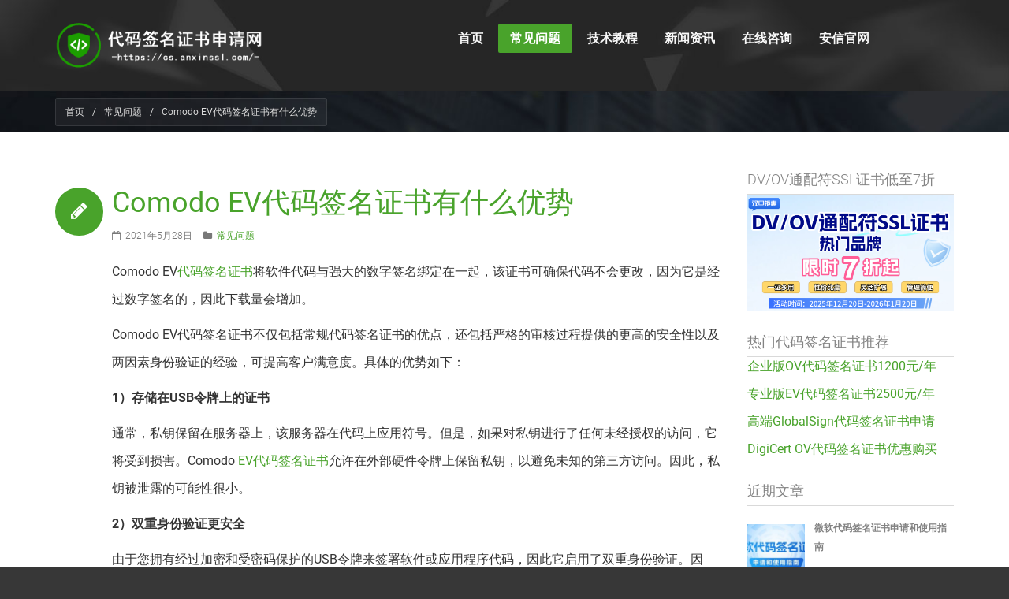

--- FILE ---
content_type: text/html; charset=UTF-8
request_url: https://cs.anxinssl.com/wiki/304.html
body_size: 13734
content:
<!DOCTYPE html>
<html lang="zh-Hans">
    <head>
        <meta charset="UTF-8">
        <meta name="viewport" content="width=device-width, initial-scale=1">
        <meta name="baidu-site-verification" content="code-DE6jxeqYOO" />
        <link rel="profile" href="http://gmpg.org/xfn/11">
        <link rel="pingback" href="https://cs.anxinssl.com/xmlrpc.php">
        <link rel="stylesheet" href="/wp-content/themes/inhost/css/custom.css" type="text/css" media="all">
        <script src="https://cdn.bootcss.com/jquery/3.4.1/jquery.min.js"></script>
        <link href='/wp-content/themes/inhost/css/local.css' rel='stylesheet' type='text/css' />              <meta name="keywords" content="Comodo EV代码签名证书" />
<meta name="description" content="Comodo EV代码签名证书将软件代码与强大的数字签名绑定在一起，该证书可确保代码不会更改，因为它是经过数字签名的，因此下载量会增加。" />
<title>Comodo EV代码签名证书有什么优势-代码签名证书申请网</title><meta name='robots' content='max-image-preview:large' />
	<style>img:is([sizes="auto" i], [sizes^="auto," i]) { contain-intrinsic-size: 3000px 1500px }</style>
	<link rel="alternate" type="application/rss+xml" title="代码签名证书申请网 &raquo; Feed" href="https://cs.anxinssl.com/feed" />
<link rel="alternate" type="application/rss+xml" title="代码签名证书申请网 &raquo; 评论 Feed" href="https://cs.anxinssl.com/comments/feed" />
<script type="text/javascript">
/* <![CDATA[ */
window._wpemojiSettings = {"baseUrl":"https:\/\/s.w.org\/images\/core\/emoji\/16.0.1\/72x72\/","ext":".png","svgUrl":"https:\/\/s.w.org\/images\/core\/emoji\/16.0.1\/svg\/","svgExt":".svg","source":{"concatemoji":"https:\/\/cs.anxinssl.com\/wp-includes\/js\/wp-emoji-release.min.js?ver=6.8.2"}};
/*! This file is auto-generated */
!function(s,n){var o,i,e;function c(e){try{var t={supportTests:e,timestamp:(new Date).valueOf()};sessionStorage.setItem(o,JSON.stringify(t))}catch(e){}}function p(e,t,n){e.clearRect(0,0,e.canvas.width,e.canvas.height),e.fillText(t,0,0);var t=new Uint32Array(e.getImageData(0,0,e.canvas.width,e.canvas.height).data),a=(e.clearRect(0,0,e.canvas.width,e.canvas.height),e.fillText(n,0,0),new Uint32Array(e.getImageData(0,0,e.canvas.width,e.canvas.height).data));return t.every(function(e,t){return e===a[t]})}function u(e,t){e.clearRect(0,0,e.canvas.width,e.canvas.height),e.fillText(t,0,0);for(var n=e.getImageData(16,16,1,1),a=0;a<n.data.length;a++)if(0!==n.data[a])return!1;return!0}function f(e,t,n,a){switch(t){case"flag":return n(e,"\ud83c\udff3\ufe0f\u200d\u26a7\ufe0f","\ud83c\udff3\ufe0f\u200b\u26a7\ufe0f")?!1:!n(e,"\ud83c\udde8\ud83c\uddf6","\ud83c\udde8\u200b\ud83c\uddf6")&&!n(e,"\ud83c\udff4\udb40\udc67\udb40\udc62\udb40\udc65\udb40\udc6e\udb40\udc67\udb40\udc7f","\ud83c\udff4\u200b\udb40\udc67\u200b\udb40\udc62\u200b\udb40\udc65\u200b\udb40\udc6e\u200b\udb40\udc67\u200b\udb40\udc7f");case"emoji":return!a(e,"\ud83e\udedf")}return!1}function g(e,t,n,a){var r="undefined"!=typeof WorkerGlobalScope&&self instanceof WorkerGlobalScope?new OffscreenCanvas(300,150):s.createElement("canvas"),o=r.getContext("2d",{willReadFrequently:!0}),i=(o.textBaseline="top",o.font="600 32px Arial",{});return e.forEach(function(e){i[e]=t(o,e,n,a)}),i}function t(e){var t=s.createElement("script");t.src=e,t.defer=!0,s.head.appendChild(t)}"undefined"!=typeof Promise&&(o="wpEmojiSettingsSupports",i=["flag","emoji"],n.supports={everything:!0,everythingExceptFlag:!0},e=new Promise(function(e){s.addEventListener("DOMContentLoaded",e,{once:!0})}),new Promise(function(t){var n=function(){try{var e=JSON.parse(sessionStorage.getItem(o));if("object"==typeof e&&"number"==typeof e.timestamp&&(new Date).valueOf()<e.timestamp+604800&&"object"==typeof e.supportTests)return e.supportTests}catch(e){}return null}();if(!n){if("undefined"!=typeof Worker&&"undefined"!=typeof OffscreenCanvas&&"undefined"!=typeof URL&&URL.createObjectURL&&"undefined"!=typeof Blob)try{var e="postMessage("+g.toString()+"("+[JSON.stringify(i),f.toString(),p.toString(),u.toString()].join(",")+"));",a=new Blob([e],{type:"text/javascript"}),r=new Worker(URL.createObjectURL(a),{name:"wpTestEmojiSupports"});return void(r.onmessage=function(e){c(n=e.data),r.terminate(),t(n)})}catch(e){}c(n=g(i,f,p,u))}t(n)}).then(function(e){for(var t in e)n.supports[t]=e[t],n.supports.everything=n.supports.everything&&n.supports[t],"flag"!==t&&(n.supports.everythingExceptFlag=n.supports.everythingExceptFlag&&n.supports[t]);n.supports.everythingExceptFlag=n.supports.everythingExceptFlag&&!n.supports.flag,n.DOMReady=!1,n.readyCallback=function(){n.DOMReady=!0}}).then(function(){return e}).then(function(){var e;n.supports.everything||(n.readyCallback(),(e=n.source||{}).concatemoji?t(e.concatemoji):e.wpemoji&&e.twemoji&&(t(e.twemoji),t(e.wpemoji)))}))}((window,document),window._wpemojiSettings);
/* ]]> */
</script>
<style id='wp-emoji-styles-inline-css' type='text/css'>

	img.wp-smiley, img.emoji {
		display: inline !important;
		border: none !important;
		box-shadow: none !important;
		height: 1em !important;
		width: 1em !important;
		margin: 0 0.07em !important;
		vertical-align: -0.1em !important;
		background: none !important;
		padding: 0 !important;
	}
</style>
<link rel='stylesheet' id='wp-block-library-css' href='https://cs.anxinssl.com/wp-includes/css/dist/block-library/style.min.css?ver=6.8.2' type='text/css' media='all' />
<style id='classic-theme-styles-inline-css' type='text/css'>
/*! This file is auto-generated */
.wp-block-button__link{color:#fff;background-color:#32373c;border-radius:9999px;box-shadow:none;text-decoration:none;padding:calc(.667em + 2px) calc(1.333em + 2px);font-size:1.125em}.wp-block-file__button{background:#32373c;color:#fff;text-decoration:none}
</style>
<style id='global-styles-inline-css' type='text/css'>
:root{--wp--preset--aspect-ratio--square: 1;--wp--preset--aspect-ratio--4-3: 4/3;--wp--preset--aspect-ratio--3-4: 3/4;--wp--preset--aspect-ratio--3-2: 3/2;--wp--preset--aspect-ratio--2-3: 2/3;--wp--preset--aspect-ratio--16-9: 16/9;--wp--preset--aspect-ratio--9-16: 9/16;--wp--preset--color--black: #000000;--wp--preset--color--cyan-bluish-gray: #abb8c3;--wp--preset--color--white: #ffffff;--wp--preset--color--pale-pink: #f78da7;--wp--preset--color--vivid-red: #cf2e2e;--wp--preset--color--luminous-vivid-orange: #ff6900;--wp--preset--color--luminous-vivid-amber: #fcb900;--wp--preset--color--light-green-cyan: #7bdcb5;--wp--preset--color--vivid-green-cyan: #00d084;--wp--preset--color--pale-cyan-blue: #8ed1fc;--wp--preset--color--vivid-cyan-blue: #0693e3;--wp--preset--color--vivid-purple: #9b51e0;--wp--preset--gradient--vivid-cyan-blue-to-vivid-purple: linear-gradient(135deg,rgba(6,147,227,1) 0%,rgb(155,81,224) 100%);--wp--preset--gradient--light-green-cyan-to-vivid-green-cyan: linear-gradient(135deg,rgb(122,220,180) 0%,rgb(0,208,130) 100%);--wp--preset--gradient--luminous-vivid-amber-to-luminous-vivid-orange: linear-gradient(135deg,rgba(252,185,0,1) 0%,rgba(255,105,0,1) 100%);--wp--preset--gradient--luminous-vivid-orange-to-vivid-red: linear-gradient(135deg,rgba(255,105,0,1) 0%,rgb(207,46,46) 100%);--wp--preset--gradient--very-light-gray-to-cyan-bluish-gray: linear-gradient(135deg,rgb(238,238,238) 0%,rgb(169,184,195) 100%);--wp--preset--gradient--cool-to-warm-spectrum: linear-gradient(135deg,rgb(74,234,220) 0%,rgb(151,120,209) 20%,rgb(207,42,186) 40%,rgb(238,44,130) 60%,rgb(251,105,98) 80%,rgb(254,248,76) 100%);--wp--preset--gradient--blush-light-purple: linear-gradient(135deg,rgb(255,206,236) 0%,rgb(152,150,240) 100%);--wp--preset--gradient--blush-bordeaux: linear-gradient(135deg,rgb(254,205,165) 0%,rgb(254,45,45) 50%,rgb(107,0,62) 100%);--wp--preset--gradient--luminous-dusk: linear-gradient(135deg,rgb(255,203,112) 0%,rgb(199,81,192) 50%,rgb(65,88,208) 100%);--wp--preset--gradient--pale-ocean: linear-gradient(135deg,rgb(255,245,203) 0%,rgb(182,227,212) 50%,rgb(51,167,181) 100%);--wp--preset--gradient--electric-grass: linear-gradient(135deg,rgb(202,248,128) 0%,rgb(113,206,126) 100%);--wp--preset--gradient--midnight: linear-gradient(135deg,rgb(2,3,129) 0%,rgb(40,116,252) 100%);--wp--preset--font-size--small: 13px;--wp--preset--font-size--medium: 20px;--wp--preset--font-size--large: 36px;--wp--preset--font-size--x-large: 42px;--wp--preset--spacing--20: 0.44rem;--wp--preset--spacing--30: 0.67rem;--wp--preset--spacing--40: 1rem;--wp--preset--spacing--50: 1.5rem;--wp--preset--spacing--60: 2.25rem;--wp--preset--spacing--70: 3.38rem;--wp--preset--spacing--80: 5.06rem;--wp--preset--shadow--natural: 6px 6px 9px rgba(0, 0, 0, 0.2);--wp--preset--shadow--deep: 12px 12px 50px rgba(0, 0, 0, 0.4);--wp--preset--shadow--sharp: 6px 6px 0px rgba(0, 0, 0, 0.2);--wp--preset--shadow--outlined: 6px 6px 0px -3px rgba(255, 255, 255, 1), 6px 6px rgba(0, 0, 0, 1);--wp--preset--shadow--crisp: 6px 6px 0px rgba(0, 0, 0, 1);}:where(.is-layout-flex){gap: 0.5em;}:where(.is-layout-grid){gap: 0.5em;}body .is-layout-flex{display: flex;}.is-layout-flex{flex-wrap: wrap;align-items: center;}.is-layout-flex > :is(*, div){margin: 0;}body .is-layout-grid{display: grid;}.is-layout-grid > :is(*, div){margin: 0;}:where(.wp-block-columns.is-layout-flex){gap: 2em;}:where(.wp-block-columns.is-layout-grid){gap: 2em;}:where(.wp-block-post-template.is-layout-flex){gap: 1.25em;}:where(.wp-block-post-template.is-layout-grid){gap: 1.25em;}.has-black-color{color: var(--wp--preset--color--black) !important;}.has-cyan-bluish-gray-color{color: var(--wp--preset--color--cyan-bluish-gray) !important;}.has-white-color{color: var(--wp--preset--color--white) !important;}.has-pale-pink-color{color: var(--wp--preset--color--pale-pink) !important;}.has-vivid-red-color{color: var(--wp--preset--color--vivid-red) !important;}.has-luminous-vivid-orange-color{color: var(--wp--preset--color--luminous-vivid-orange) !important;}.has-luminous-vivid-amber-color{color: var(--wp--preset--color--luminous-vivid-amber) !important;}.has-light-green-cyan-color{color: var(--wp--preset--color--light-green-cyan) !important;}.has-vivid-green-cyan-color{color: var(--wp--preset--color--vivid-green-cyan) !important;}.has-pale-cyan-blue-color{color: var(--wp--preset--color--pale-cyan-blue) !important;}.has-vivid-cyan-blue-color{color: var(--wp--preset--color--vivid-cyan-blue) !important;}.has-vivid-purple-color{color: var(--wp--preset--color--vivid-purple) !important;}.has-black-background-color{background-color: var(--wp--preset--color--black) !important;}.has-cyan-bluish-gray-background-color{background-color: var(--wp--preset--color--cyan-bluish-gray) !important;}.has-white-background-color{background-color: var(--wp--preset--color--white) !important;}.has-pale-pink-background-color{background-color: var(--wp--preset--color--pale-pink) !important;}.has-vivid-red-background-color{background-color: var(--wp--preset--color--vivid-red) !important;}.has-luminous-vivid-orange-background-color{background-color: var(--wp--preset--color--luminous-vivid-orange) !important;}.has-luminous-vivid-amber-background-color{background-color: var(--wp--preset--color--luminous-vivid-amber) !important;}.has-light-green-cyan-background-color{background-color: var(--wp--preset--color--light-green-cyan) !important;}.has-vivid-green-cyan-background-color{background-color: var(--wp--preset--color--vivid-green-cyan) !important;}.has-pale-cyan-blue-background-color{background-color: var(--wp--preset--color--pale-cyan-blue) !important;}.has-vivid-cyan-blue-background-color{background-color: var(--wp--preset--color--vivid-cyan-blue) !important;}.has-vivid-purple-background-color{background-color: var(--wp--preset--color--vivid-purple) !important;}.has-black-border-color{border-color: var(--wp--preset--color--black) !important;}.has-cyan-bluish-gray-border-color{border-color: var(--wp--preset--color--cyan-bluish-gray) !important;}.has-white-border-color{border-color: var(--wp--preset--color--white) !important;}.has-pale-pink-border-color{border-color: var(--wp--preset--color--pale-pink) !important;}.has-vivid-red-border-color{border-color: var(--wp--preset--color--vivid-red) !important;}.has-luminous-vivid-orange-border-color{border-color: var(--wp--preset--color--luminous-vivid-orange) !important;}.has-luminous-vivid-amber-border-color{border-color: var(--wp--preset--color--luminous-vivid-amber) !important;}.has-light-green-cyan-border-color{border-color: var(--wp--preset--color--light-green-cyan) !important;}.has-vivid-green-cyan-border-color{border-color: var(--wp--preset--color--vivid-green-cyan) !important;}.has-pale-cyan-blue-border-color{border-color: var(--wp--preset--color--pale-cyan-blue) !important;}.has-vivid-cyan-blue-border-color{border-color: var(--wp--preset--color--vivid-cyan-blue) !important;}.has-vivid-purple-border-color{border-color: var(--wp--preset--color--vivid-purple) !important;}.has-vivid-cyan-blue-to-vivid-purple-gradient-background{background: var(--wp--preset--gradient--vivid-cyan-blue-to-vivid-purple) !important;}.has-light-green-cyan-to-vivid-green-cyan-gradient-background{background: var(--wp--preset--gradient--light-green-cyan-to-vivid-green-cyan) !important;}.has-luminous-vivid-amber-to-luminous-vivid-orange-gradient-background{background: var(--wp--preset--gradient--luminous-vivid-amber-to-luminous-vivid-orange) !important;}.has-luminous-vivid-orange-to-vivid-red-gradient-background{background: var(--wp--preset--gradient--luminous-vivid-orange-to-vivid-red) !important;}.has-very-light-gray-to-cyan-bluish-gray-gradient-background{background: var(--wp--preset--gradient--very-light-gray-to-cyan-bluish-gray) !important;}.has-cool-to-warm-spectrum-gradient-background{background: var(--wp--preset--gradient--cool-to-warm-spectrum) !important;}.has-blush-light-purple-gradient-background{background: var(--wp--preset--gradient--blush-light-purple) !important;}.has-blush-bordeaux-gradient-background{background: var(--wp--preset--gradient--blush-bordeaux) !important;}.has-luminous-dusk-gradient-background{background: var(--wp--preset--gradient--luminous-dusk) !important;}.has-pale-ocean-gradient-background{background: var(--wp--preset--gradient--pale-ocean) !important;}.has-electric-grass-gradient-background{background: var(--wp--preset--gradient--electric-grass) !important;}.has-midnight-gradient-background{background: var(--wp--preset--gradient--midnight) !important;}.has-small-font-size{font-size: var(--wp--preset--font-size--small) !important;}.has-medium-font-size{font-size: var(--wp--preset--font-size--medium) !important;}.has-large-font-size{font-size: var(--wp--preset--font-size--large) !important;}.has-x-large-font-size{font-size: var(--wp--preset--font-size--x-large) !important;}
:where(.wp-block-post-template.is-layout-flex){gap: 1.25em;}:where(.wp-block-post-template.is-layout-grid){gap: 1.25em;}
:where(.wp-block-columns.is-layout-flex){gap: 2em;}:where(.wp-block-columns.is-layout-grid){gap: 2em;}
:root :where(.wp-block-pullquote){font-size: 1.5em;line-height: 1.6;}
</style>
<link rel='stylesheet' id='font-awesome-css' href='https://cs.anxinssl.com/wp-content/plugins/iw_composer_addons/assets/css/font-awesome/css/font-awesome.min.css?ver=3.5.8' type='text/css' media='all' />
<link rel='stylesheet' id='font-whhg-css' href='https://cs.anxinssl.com/wp-content/plugins/iw_composer_addons/assets/css/font-whhg/css/whhg.css?ver=3.5.8' type='text/css' media='all' />
<link rel='stylesheet' id='iw-main-css' href='https://cs.anxinssl.com/wp-content/plugins/iw_composer_addons/assets/css/iw-main.css?ver=3.5.8' type='text/css' media='all' />
<link rel='stylesheet' id='custombox-css' href='https://cs.anxinssl.com/wp-content/plugins/iw_composer_addons/assets/css/custombox.css?ver=3.5.8' type='text/css' media='all' />
<link rel='stylesheet' id='inwave-check-domain-css' href='https://cs.anxinssl.com/wp-content/plugins/iw_composer_addons/assets/css/inwave-check-domain.css?ver=3.5.8' type='text/css' media='all' />
<link rel='stylesheet' id='iw-testimonials-css' href='https://cs.anxinssl.com/wp-content/plugins/iw_composer_addons/assets/css/iw-testimonials.css?ver=3.5.8' type='text/css' media='all' />
<link rel='stylesheet' id='bootstrap-css' href='https://cs.anxinssl.com/wp-content/themes/inhost/css/bootstrap.min.css?ver=3.5.8' type='text/css' media='all' />
<link rel='stylesheet' id='inhost-effect-css' href='https://cs.anxinssl.com/wp-content/themes/inhost/css/effect.css?ver=3.5.8' type='text/css' media='all' />
<link rel='stylesheet' id='inhost-animation-css' href='https://cs.anxinssl.com/wp-content/themes/inhost/css/animation.css?ver=3.5.8' type='text/css' media='all' />
<link rel='stylesheet' id='owl-carousel-css' href='https://cs.anxinssl.com/wp-content/themes/inhost/css/owl.carousel.css?ver=3.5.8' type='text/css' media='all' />
<link rel='stylesheet' id='owl-transitions-css' href='https://cs.anxinssl.com/wp-content/themes/inhost/css/owl.transitions.css?ver=3.5.8' type='text/css' media='all' />
<link rel='stylesheet' id='owl-theme-css' href='https://cs.anxinssl.com/wp-content/themes/inhost/css/owl.theme.css?ver=3.5.8' type='text/css' media='all' />
<link rel='stylesheet' id='inhost-style-css' href='https://cs.anxinssl.com/wp-content/themes/inhost/style.css?ver=6.8.2' type='text/css' media='all' />
<link rel='stylesheet' id='inhost-responsive-css' href='https://cs.anxinssl.com/wp-content/themes/inhost/css/responsive.css?ver=3.5.8' type='text/css' media='all' />
<link rel='stylesheet' id='inwave-color-css' href='https://cs.anxinssl.com/wp-content/uploads/inhost/custom.css?ver=3.5.8' type='text/css' media='all' />
<link rel='stylesheet' id='mm_icomoon-css' href='https://cs.anxinssl.com/wp-content/plugins/mega_main_menu/framework/src/css/icomoon.css?ver=2.1.3' type='text/css' media='all' />
<link rel='stylesheet' id='mmm_mega_main_menu-css' href='https://cs.anxinssl.com/wp-content/plugins/mega_main_menu/src/css/cache.skin.css?ver=1612316979' type='text/css' media='all' />
<script type="text/javascript" src="https://cs.anxinssl.com/wp-includes/js/jquery/jquery.min.js?ver=3.7.1" id="jquery-core-js"></script>
<script type="text/javascript" src="https://cs.anxinssl.com/wp-includes/js/jquery/jquery-migrate.min.js?ver=3.4.1" id="jquery-migrate-js"></script>
<script type="text/javascript" src="https://cs.anxinssl.com/wp-content/plugins/iw_composer_addons/assets/js/iw-testimonials.js?ver=3.5.8" id="iw-testimonials-js"></script>
<link rel="https://api.w.org/" href="https://cs.anxinssl.com/wp-json/" /><link rel="alternate" title="JSON" type="application/json" href="https://cs.anxinssl.com/wp-json/wp/v2/posts/304" /><link rel="EditURI" type="application/rsd+xml" title="RSD" href="https://cs.anxinssl.com/xmlrpc.php?rsd" />
<meta name="generator" content="WordPress 6.8.2" />
<link rel="canonical" href="https://cs.anxinssl.com/wiki/304.html" />
<link rel='shortlink' href='https://cs.anxinssl.com/?p=304' />
<link rel="alternate" title="oEmbed (JSON)" type="application/json+oembed" href="https://cs.anxinssl.com/wp-json/oembed/1.0/embed?url=https%3A%2F%2Fcs.anxinssl.com%2Fwiki%2F304.html" />
<link rel="alternate" title="oEmbed (XML)" type="text/xml+oembed" href="https://cs.anxinssl.com/wp-json/oembed/1.0/embed?url=https%3A%2F%2Fcs.anxinssl.com%2Fwiki%2F304.html&#038;format=xml" />
<meta name="generator" content="Powered by Visual Composer - drag and drop page builder for WordPress."/>
<!--[if lte IE 9]><link rel="stylesheet" type="text/css" href="https://cs.anxinssl.com/wp-content/plugins/js_composer/assets/css/vc_lte_ie9.min.css" media="screen"><![endif]--><link rel="icon" href="https://cs.anxinssl.com/wp-content/uploads/2021/01/cropped-sylg-32x32.png" sizes="32x32" />
<link rel="icon" href="https://cs.anxinssl.com/wp-content/uploads/2021/01/cropped-sylg-192x192.png" sizes="192x192" />
<link rel="apple-touch-icon" href="https://cs.anxinssl.com/wp-content/uploads/2021/01/cropped-sylg-180x180.png" />
<meta name="msapplication-TileImage" content="https://cs.anxinssl.com/wp-content/uploads/2021/01/cropped-sylg-270x270.png" />
<noscript><style type="text/css"> .wpb_animate_when_almost_visible { opacity: 1; }</style></noscript><style>
.post-text p{font-size:16px;line-height:35px;}
html body{color:#333;}
.page-title {margin-top: 8px;color: #fff;}
.page-heading {height: auto;}
</style>
<style>* { -webkit-user-select: none; }</style>
<script type="text/javascript">
    document.oncontextmenu = function(){ return false; };
    document.onselectstart = function(){ return false; };
    document.oncopy = function(){ return false; };
    document.oncut = function(){ return false; };
    document.onpaste = function(){ return false; };
</script>
    </head>
    <body id="page-top" class="wp-singular post-template-default single single-post postid-304 single-format-standard wp-theme-inhost mmm mega_main_menu-2-1-3 group-blog wpb-js-composer js-comp-ver-5.1.1 vc_responsive">
        <div class="wrapper">
                <!--Header-->
<div class="header header-v1 ">
	<div class="header-middle">
		<div class="container">
			<div class="row">
				<div class="col-sm-3">
				    					<div class="header-logo">
						<a href="https://cs.anxinssl.com/"><img alt="logo" src="/wp-content/uploads/2021/01/logo.png"/></a>
					</div >
				</div>

				<div class="col-sm-9">
					<div class="header-menu">
						<!--Menu desktop-->

<!-- begin "mega_main_menu" -->
<div id="mega_main_menu" class="primary primary_style-flat icons-left first-lvl-align-left first-lvl-separator-smooth direction-horizontal fullwidth-disable pushing_content-disable mobile_minimized-enable dropdowns_trigger-hover dropdowns_animation-none no-logo no-search no-woo_cart no-buddypress responsive-enable coercive_styles-disable indefinite_location_mode-disable language_direction-ltr version-2-1-3 mega_main mega_main_menu">
	<div class="menu_holder">
	<div class="mmm_fullwidth_container"></div><!-- class="fullwidth_container" -->
		<div class="menu_inner">
			<span class="nav_logo">
				<a class="mobile_toggle">
					<span class="mobile_button">
						Menu &nbsp;
						<span class="symbol_menu">&equiv;</span>
						<span class="symbol_cross">&#x2573;</span>
					</span><!-- class="mobile_button" -->
				</a>
			</span><!-- /class="nav_logo" -->
				<ul id="mega_main_menu_ul" class="mega_main_menu_ul">
<li id="menu-item-39" class="menu-item menu-item-type-post_type menu-item-object-page menu-item-home menu-item-39 default_dropdown default_style drop_to_right submenu_default_width columns1">
	<a href="https://cs.anxinssl.com/" class="item_link  disable_icon" tabindex="1">
		<i class=""></i> 
		<span class="link_content">
			<span class="link_text">
				首页
			</span>
		</span>
	</a>
</li>
<li id="menu-item-40" class="menu-item menu-item-type-taxonomy menu-item-object-category current-post-ancestor current-menu-parent current-post-parent menu-item-40 default_dropdown default_style drop_to_right submenu_default_width columns1">
	<a href="https://cs.anxinssl.com/./wiki" class="item_link  disable_icon" tabindex="2">
		<i class=""></i> 
		<span class="link_content">
			<span class="link_text">
				常见问题
			</span>
		</span>
	</a>
</li>
<li id="menu-item-41" class="menu-item menu-item-type-taxonomy menu-item-object-category menu-item-41 default_dropdown default_style drop_to_right submenu_default_width columns1">
	<a href="https://cs.anxinssl.com/./support" class="item_link  disable_icon" tabindex="3">
		<i class=""></i> 
		<span class="link_content">
			<span class="link_text">
				技术教程
			</span>
		</span>
	</a>
</li>
<li id="menu-item-62" class="menu-item menu-item-type-taxonomy menu-item-object-category menu-item-62 default_dropdown default_style drop_to_right submenu_default_width columns1">
	<a href="https://cs.anxinssl.com/./news" class="item_link  disable_icon" tabindex="4">
		<i class=""></i> 
		<span class="link_content">
			<span class="link_text">
				新闻资讯
			</span>
		</span>
	</a>
</li>
<li id="menu-item-47" class="menu-item menu-item-type-custom menu-item-object-custom menu-item-47 default_dropdown default_style drop_to_right submenu_default_width columns1">
	<a target="_blank" href="https://q.url.cn/absu4S?_type=wpa&amp;qidian=true&amp;_pid=8lhsiz.11wwbp.kj3zqp3p" class="item_link  disable_icon" tabindex="5">
		<i class=""></i> 
		<span class="link_content">
			<span class="link_text">
				在线咨询
			</span>
		</span>
	</a>
</li>
<li id="menu-item-55" class="menu-item menu-item-type-custom menu-item-object-custom menu-item-55 default_dropdown default_style drop_to_right submenu_default_width columns1">
	<a target="_blank" href="https://www.anxinssl.com/" class="item_link  disable_icon" tabindex="6">
		<i class=""></i> 
		<span class="link_content">
			<span class="link_text">
				安信官网
			</span>
		</span>
	</a>
</li></ul>
		</div><!-- /class="menu_inner" -->
	</div><!-- /class="menu_holder" -->
</div><!-- /id="mega_main_menu" -->					</div>
				</div>
			</div>
							<!--<div class="quick-access"></div>-->
					</div>
	</div>
</div>
<div class="content-wrapper">
<!--End Header-->    <div class="page-heading">
        <div class="container">
            <div class="page-title">
                <div class="breadcrumbs">
    <ul>
        <li class="home"><a href="https://cs.anxinssl.com">首页</a></li><li><span>/</span></li><li  class="category-1"><a href="https://cs.anxinssl.com/./wiki" rel="category tag">常见问题</a></li><li><span>/</span></li><li class="category-2">Comodo EV代码签名证书有什么优势</li>    </ul>
</div>
            </div>
        </div>
    </div>
<div class="page-content">
    <div class="main-content">
        <div class="container">
            <div class="row">
                <div class="col-sm-12 col-xs-12 col-lg-9 col-md-8 blog-content single-content">
                                            <article id="post-304" class="post-304 post type-post status-publish format-standard has-post-thumbnail hentry category-wiki tag-comodo tag-ev tag-5">
    <div class="post-item fit-video">
        <div class="post-content">
            <div class="post-content-left">
                <div class="post-icon theme-bg">
                    <i class="fa fa-pencil"></i>
                </div>
            </div>
            <div class="post-content-right">
                                    <h1 class="post-title">
                        <a class="theme-color" href="https://cs.anxinssl.com/wiki/304.html">Comodo EV代码签名证书有什么优势</a>
                    </h1>
                                <div class="post-info">
                    <div class="post-info-date"><i class="fa fa-calendar-o"></i>2021年5月28日</div>
                    
                                            <div class="post-info-category"><i class="fa fa-folder"></i><a href="https://cs.anxinssl.com/./wiki" rel="category tag">常见问题</a></div>
                                    </div>
                <div class="post-text">
                    <p>Comodo EV<a href="https://cs.anxinssl.com/" target="_blank" rel="noopener noreferrer">代码签名证书</a>将软件代码与强大的数字签名绑定在一起，该证书可确保代码不会更改，因为它是经过数字签名的，因此下载量会增加。</p>
<p>Comodo EV代码签名证书不仅包括常规代码签名证书的优点，还包括严格的审核过程提供的更高的安全性以及两因素身份验证的经验，可提高客户满意度。具体的优势如下：</p>
<p><strong>1）存储在USB令牌上的证书</strong></p>
<p>通常，私钥保留在服务器上，该服务器在代码上应用符号。但是，如果对私钥进行了任何未经授权的访问，它将受到损害。Comodo <a href="https://cs.anxinssl.com/ev" target="_blank" rel="noopener noreferrer">EV代码签名证书</a>允许在外部硬件令牌上保留私钥，以避免未知的第三方访问。因此，私钥被泄露的可能性很小。</p>
<p><strong>2）双重身份验证更安全</strong></p>
<p>由于您拥有经过加密和受密码保护的USB令牌来签署软件或应用程序代码，因此它启用了双重身份验证。因此，很难猜出您的凭据并将其从经过验证的发布者那里窃取，以发现恶意行为者。</p>
<p><strong>3）即时SmartScreen信誉</strong></p>
<p><a href="https://www.anxinssl.com/comodo/" target="_blank" rel="noopener noreferrer">Comodo</a> EV代码签名证书通过Microsoft Smart Screen筛选器功能建立了您的商誉，该功能可检查可下载软件是否包含恶意和可信赖的已下载程序。如果软件属于恶意类别或可疑，则SmartScreen筛选器会向用户显示警告。因此，用户以及发布者都因软件的可靠性而立即享有​​声誉。</p>
<p><strong>4）更加严格的审核</strong></p>
<p>Comodo EV代码签名随附扩展验证，该验证需要广泛的验证过程。验证过程最多需要5天，并可以确定公司/发布者的身份。权威机构使用第三方资源检查公司的运营和法律存在。公司地址和组织类型将显示在证书中。</p>
<p><strong>5）拥有时间戳功能</strong></p>
<p>通过时间戳功能，让您的客户知道其证书的有效性。时间戳是签名代码或应用程序时包含在签名中的数据链。如果证书过期，则时间戳可使软件代码保持活动状态。</p>
                                    </div>
                <div style="clear:both;"></div>
            </div>
        </div>

                    <footer class="entry-footer">
                <span class="tags-links"><span>标签：</span> <a href="https://cs.anxinssl.com/tag/comodo%e4%bb%a3%e7%a0%81%e7%ad%be%e5%90%8d%e8%af%81%e4%b9%a6" rel="tag">Comodo代码签名证书</a> <a href="https://cs.anxinssl.com/tag/ev%e4%bb%a3%e7%a0%81%e7%ad%be%e5%90%8d%e8%af%81%e4%b9%a6" rel="tag">EV代码签名证书</a> <a href="https://cs.anxinssl.com/tag/%e4%bb%a3%e7%a0%81%e7%ad%be%e5%90%8d%e8%af%81%e4%b9%a6" rel="tag">代码签名证书</a></span>            </footer>
                <!-- .entry-footer -->



                    <div class="related-post">
                <div class="related-post-title">
    <h5>相关文章</h5>
</div>
<div class="related-post-list">
<div class="row">
    			<div class="col-md-4 col-sm-6 col-xs-12">
				<div class="related-post-item">
					<div class="related-post-thumb">
						<img width="900" height="500" src="https://cs.anxinssl.com/wp-content/uploads/2026/01/codezmx.jpg" class="attachment-post-thumbnail size-post-thumbnail wp-post-image" alt="代码签名证书怎么选" decoding="async" fetchpriority="high" srcset="https://cs.anxinssl.com/wp-content/uploads/2026/01/codezmx.jpg 900w, https://cs.anxinssl.com/wp-content/uploads/2026/01/codezmx-300x167.jpg 300w, https://cs.anxinssl.com/wp-content/uploads/2026/01/codezmx-768x427.jpg 768w" sizes="(max-width: 900px) 100vw, 900px" />					</div>
					<div class="related-post-title">
					<a href="https://cs.anxinssl.com/wiki/2092.html">代码签名证书怎么选？实用避坑指南</a>
					</div>
					
					<!-- 从content-single.php文件中拿来的。 文章的时间和分类目录-->
					<div class="post-info">
                    <div class="post-info-date"><i class="fa fa-calendar-o"></i>2026年1月8日</div>
                    
                                            <div class="post-info-category"><i class="fa fa-folder"></i><a href="https://cs.anxinssl.com/./wiki" rel="category tag">常见问题</a></div>
                                    </div>
                <!-- 到这里,以上代码结束 -->
                
					<div class="related-post-read-more">
						<a   style="text-decoration:none;" class="more-link" href="https://cs.anxinssl.com/wiki/2092.html#more-2092">更多...</a>					</div>
				</div>
			</div>
        			<div class="col-md-4 col-sm-6 col-xs-12">
				<div class="related-post-item">
					<div class="related-post-thumb">
						<img width="900" height="500" src="https://cs.anxinssl.com/wp-content/uploads/2026/01/nhqdqm.jpg" class="attachment-post-thumbnail size-post-thumbnail wp-post-image" alt="内核驱动签名" decoding="async" srcset="https://cs.anxinssl.com/wp-content/uploads/2026/01/nhqdqm.jpg 900w, https://cs.anxinssl.com/wp-content/uploads/2026/01/nhqdqm-300x167.jpg 300w, https://cs.anxinssl.com/wp-content/uploads/2026/01/nhqdqm-768x427.jpg 768w" sizes="(max-width: 900px) 100vw, 900px" />					</div>
					<div class="related-post-title">
					<a href="https://cs.anxinssl.com/wiki/2088.html">内核驱动签名：必须选择EV代码签名证书</a>
					</div>
					
					<!-- 从content-single.php文件中拿来的。 文章的时间和分类目录-->
					<div class="post-info">
                    <div class="post-info-date"><i class="fa fa-calendar-o"></i>2026年1月6日</div>
                    
                                            <div class="post-info-category"><i class="fa fa-folder"></i><a href="https://cs.anxinssl.com/./wiki" rel="category tag">常见问题</a></div>
                                    </div>
                <!-- 到这里,以上代码结束 -->
                
					<div class="related-post-read-more">
						<a   style="text-decoration:none;" class="more-link" href="https://cs.anxinssl.com/wiki/2088.html#more-2088">更多...</a>					</div>
				</div>
			</div>
        			<div class="col-md-4 col-sm-6 col-xs-12">
				<div class="related-post-item">
					<div class="related-post-thumb">
						<img width="900" height="500" src="https://cs.anxinssl.com/wp-content/uploads/2025/12/azcode.jpg" class="attachment-post-thumbnail size-post-thumbnail wp-post-image" alt="代码签名证书" decoding="async" srcset="https://cs.anxinssl.com/wp-content/uploads/2025/12/azcode.jpg 900w, https://cs.anxinssl.com/wp-content/uploads/2025/12/azcode-300x167.jpg 300w, https://cs.anxinssl.com/wp-content/uploads/2025/12/azcode-768x427.jpg 768w" sizes="(max-width: 900px) 100vw, 900px" />					</div>
					<div class="related-post-title">
					<a href="https://cs.anxinssl.com/wiki/2080.html">哪些企业需要安装代码签名证书</a>
					</div>
					
					<!-- 从content-single.php文件中拿来的。 文章的时间和分类目录-->
					<div class="post-info">
                    <div class="post-info-date"><i class="fa fa-calendar-o"></i>2026年1月1日</div>
                    
                                            <div class="post-info-category"><i class="fa fa-folder"></i><a href="https://cs.anxinssl.com/./wiki" rel="category tag">常见问题</a></div>
                                    </div>
                <!-- 到这里,以上代码结束 -->
                
					<div class="related-post-read-more">
						<a   style="text-decoration:none;" class="more-link" href="https://cs.anxinssl.com/wiki/2080.html#more-2080">更多...</a>					</div>
				</div>
			</div>
        </div>
</div>
            </div>
            </div>
</article><!-- #post-## -->                                    </div>
                                    <div class="col-sm-12 col-xs-12 col-lg-3 col-md-4">
                        
<div id="secondary" class="widget-area" role="complementary">
	<aside id="media_image-20" class="widget widget_media_image"><h3 class="widget-title"><span>DV/OV通配符SSL证书低至7折</span></h3><a href="https://www.anxinssl.com/"><img width="500" height="280" src="https://cs.anxinssl.com/wp-content/uploads/2025/12/cbl500x280.png" class="image wp-image-2069  attachment-full size-full" alt="SSL证书双旦促销" style="max-width: 100%; height: auto;" title="通配符证书5.1超低价" decoding="async" loading="lazy" srcset="https://cs.anxinssl.com/wp-content/uploads/2025/12/cbl500x280.png 500w, https://cs.anxinssl.com/wp-content/uploads/2025/12/cbl500x280-300x168.png 300w" sizes="auto, (max-width: 500px) 100vw, 500px" /></a></aside><aside id="text-2" class="widget widget_text"><h3 class="widget-title"><span>热门代码签名证书推荐</span></h3>			<div class="textwidget"><p><span style="font-size: 12pt;"><a href="https://www.anxinssl.com/certum/certum-ov-code-signing/" target="_blank" rel="noopener">企业版OV代码签名证书1200元/年</a></span></p>
<p><span style="font-size: 12pt;"><a href="https://www.anxinssl.com/certum/certum-ev-code-signing/" target="_blank" rel="noopener">专业版EV代码签名证书2500元/年</a></span></p>
<p><span style="font-size: 12pt;"><a href="https://www.anxinssl.com/globalsign/ov-code-signing/" target="_blank" rel="noopener">高端GlobalSign代码签名证书申请</a></span></p>
<p><span style="font-size: 12pt;"><a href="https://www.anxinssl.com/digicert/digicert-code-signing-certificate" target="_blank" rel="noopener">DigiCert OV代码签名证书优惠购买</a></span></p>
</div>
		</aside>		<aside id="recent-posts-2" class="widget widget_recent_entries">		<h3 class="widget-title"><span>近期文章</span></h3>		<ul class="recent-blog-posts">
					<li class="recent-blog-post ">
                				<a class="recent-blog-post-thumnail" href="https://cs.anxinssl.com/wiki/2095.html"><img src="https://cs.anxinssl.com/wp-content/uploads/2026/01/wrdmqmzssq-150x150.jpg" alt=""></a>
                				<div class="recent-blog-post-detail">
					<div class="recent-blog-post-title"><a href="https://cs.anxinssl.com/wiki/2095.html">微软代码签名证书申请和使用指南</a></div>
									</div>
			</li>
					<li class="recent-blog-post ">
                				<a class="recent-blog-post-thumnail" href="https://cs.anxinssl.com/wiki/2092.html"><img src="https://cs.anxinssl.com/wp-content/uploads/2026/01/codezmx-150x150.jpg" alt=""></a>
                				<div class="recent-blog-post-detail">
					<div class="recent-blog-post-title"><a href="https://cs.anxinssl.com/wiki/2092.html">代码签名证书怎么选？实用避坑指南</a></div>
									</div>
			</li>
					<li class="recent-blog-post ">
                				<a class="recent-blog-post-thumnail" href="https://cs.anxinssl.com/wiki/2088.html"><img src="https://cs.anxinssl.com/wp-content/uploads/2026/01/nhqdqm-150x150.jpg" alt=""></a>
                				<div class="recent-blog-post-detail">
					<div class="recent-blog-post-title"><a href="https://cs.anxinssl.com/wiki/2088.html">内核驱动签名：必须选择EV代码签名证书</a></div>
									</div>
			</li>
					<li class="recent-blog-post ">
                				<a class="recent-blog-post-thumnail" href="https://cs.anxinssl.com/wiki/2080.html"><img src="https://cs.anxinssl.com/wp-content/uploads/2025/12/azcode-150x150.jpg" alt=""></a>
                				<div class="recent-blog-post-detail">
					<div class="recent-blog-post-title"><a href="https://cs.anxinssl.com/wiki/2080.html">哪些企业需要安装代码签名证书</a></div>
									</div>
			</li>
					<li class="recent-blog-post ">
                				<a class="recent-blog-post-thumnail" href="https://cs.anxinssl.com/wiki/2084.html"><img src="https://cs.anxinssl.com/wp-content/uploads/2025/12/globalcode-150x150.jpg" alt=""></a>
                				<div class="recent-blog-post-detail">
					<div class="recent-blog-post-title"><a href="https://cs.anxinssl.com/wiki/2084.html">GlobalSign代码签名证书和Certum对比评测</a></div>
									</div>
			</li>
				</ul>
		</aside>		<aside id="block-8" class="widget widget_block">
<h3 class="wp-block-heading">SSL证书服务商推荐</h3>
</aside><aside id="block-10" class="widget widget_block"><figure class="wp-block-image size-full is-resized"><img decoding="async" src="/wp-content/uploads/2025/06/333.jpg" alt="安信SSL证书" class="wp-image-114" style="width:424px;"/></figure></aside><aside id="tag_cloud-2" class="widget widget_tag_cloud"><h3 class="widget-title"><span>标签</span></h3><div class="tagcloud"><a href="https://cs.anxinssl.com/tag/certum%e4%bb%a3%e7%a0%81%e7%ad%be%e5%90%8d%e8%af%81%e4%b9%a6" class="tag-cloud-link tag-link-98 tag-link-position-1" style="font-size: 9.8716577540107pt;" aria-label="Certum代码签名证书 (6 项)">Certum代码签名证书</a>
<a href="https://cs.anxinssl.com/tag/comodo%e4%bb%a3%e7%a0%81%e7%ad%be%e5%90%8d%e8%af%81%e4%b9%a6" class="tag-cloud-link tag-link-28 tag-link-position-2" style="font-size: 11.593582887701pt;" aria-label="Comodo代码签名证书 (11 项)">Comodo代码签名证书</a>
<a href="https://cs.anxinssl.com/tag/csr%e6%96%87%e4%bb%b6" class="tag-cloud-link tag-link-36 tag-link-position-3" style="font-size: 8pt;" aria-label="CSR文件 (3 项)">CSR文件</a>
<a href="https://cs.anxinssl.com/tag/digicert" class="tag-cloud-link tag-link-11 tag-link-position-4" style="font-size: 12.941176470588pt;" aria-label="DigiCert (17 项)">DigiCert</a>
<a href="https://cs.anxinssl.com/tag/ev%e4%bb%a3%e7%a0%81%e7%ad%be%e5%90%8d%e8%af%81%e4%b9%a6" class="tag-cloud-link tag-link-15 tag-link-position-5" style="font-size: 16.909090909091pt;" aria-label="EV代码签名证书 (61 项)">EV代码签名证书</a>
<a href="https://cs.anxinssl.com/tag/exe%e8%af%81%e4%b9%a6%e7%ad%be%e5%90%8d" class="tag-cloud-link tag-link-54 tag-link-position-6" style="font-size: 8pt;" aria-label="exe证书签名 (3 项)">exe证书签名</a>
<a href="https://cs.anxinssl.com/tag/globalsign" class="tag-cloud-link tag-link-71 tag-link-position-7" style="font-size: 9.3475935828877pt;" aria-label="GlobalSign (5 项)">GlobalSign</a>
<a href="https://cs.anxinssl.com/tag/ios%e4%bb%a3%e7%a0%81%e7%ad%be%e5%90%8d%e8%af%81%e4%b9%a6" class="tag-cloud-link tag-link-33 tag-link-position-8" style="font-size: 8pt;" aria-label="IOS代码签名证书 (3 项)">IOS代码签名证书</a>
<a href="https://cs.anxinssl.com/tag/java%e4%bb%a3%e7%a0%81%e7%ad%be%e5%90%8d%e8%af%81%e4%b9%a6" class="tag-cloud-link tag-link-23 tag-link-position-9" style="font-size: 9.8716577540107pt;" aria-label="Java代码签名证书 (6 项)">Java代码签名证书</a>
<a href="https://cs.anxinssl.com/tag/ov%e4%bb%a3%e7%a0%81%e7%ad%be%e5%90%8d%e8%af%81%e4%b9%a6" class="tag-cloud-link tag-link-18 tag-link-position-10" style="font-size: 14.363636363636pt;" aria-label="OV代码签名证书 (27 项)">OV代码签名证书</a>
<a href="https://cs.anxinssl.com/tag/sectigo" class="tag-cloud-link tag-link-29 tag-link-position-11" style="font-size: 10.620320855615pt;" aria-label="Sectigo (8 项)">Sectigo</a>
<a href="https://cs.anxinssl.com/tag/sha" class="tag-cloud-link tag-link-45 tag-link-position-12" style="font-size: 8pt;" aria-label="SHA (3 项)">SHA</a>
<a href="https://cs.anxinssl.com/tag/symantec%e4%bb%a3%e7%a0%81%e7%ad%be%e5%90%8d%e8%af%81%e4%b9%a6" class="tag-cloud-link tag-link-27 tag-link-position-13" style="font-size: 8pt;" aria-label="Symantec代码签名证书 (3 项)">Symantec代码签名证书</a>
<a href="https://cs.anxinssl.com/tag/windows%e4%bb%a3%e7%a0%81%e7%ad%be%e5%90%8d%e8%af%81%e4%b9%a6" class="tag-cloud-link tag-link-30 tag-link-position-14" style="font-size: 11.818181818182pt;" aria-label="Windows代码签名证书 (12 项)">Windows代码签名证书</a>
<a href="https://cs.anxinssl.com/tag/windows%e8%bd%af%e4%bb%b6%e4%bb%a3%e7%a0%81%e7%ad%be%e5%90%8d" class="tag-cloud-link tag-link-39 tag-link-position-15" style="font-size: 8pt;" aria-label="Windows软件代码签名 (3 项)">Windows软件代码签名</a>
<a href="https://cs.anxinssl.com/tag/%e4%b8%aa%e4%ba%ba%e4%bb%a3%e7%a0%81%e7%ad%be%e5%90%8d%e8%af%81%e4%b9%a6" class="tag-cloud-link tag-link-13 tag-link-position-16" style="font-size: 12.117647058824pt;" aria-label="个人代码签名证书 (13 项)">个人代码签名证书</a>
<a href="https://cs.anxinssl.com/tag/%e4%bb%a3%e7%a0%81%e7%ad%be%e5%90%8d" class="tag-cloud-link tag-link-42 tag-link-position-17" style="font-size: 14.887700534759pt;" aria-label="代码签名 (32 项)">代码签名</a>
<a href="https://cs.anxinssl.com/tag/%e4%bb%a3%e7%a0%81%e7%ad%be%e5%90%8d%e8%af%81%e4%b9%a6" class="tag-cloud-link tag-link-5 tag-link-position-18" style="font-size: 22pt;" aria-label="代码签名证书 (293 项)">代码签名证书</a>
<a href="https://cs.anxinssl.com/tag/%e4%bb%a3%e7%a0%81%e7%ad%be%e5%90%8d%e8%af%81%e4%b9%a6%e4%bb%b7%e6%a0%bc" class="tag-cloud-link tag-link-61 tag-link-position-19" style="font-size: 10.620320855615pt;" aria-label="代码签名证书价格 (8 项)">代码签名证书价格</a>
<a href="https://cs.anxinssl.com/tag/%e4%bb%a3%e7%a0%81%e7%ad%be%e5%90%8d%e8%af%81%e4%b9%a6%e4%bd%9c%e7%94%a8" class="tag-cloud-link tag-link-74 tag-link-position-20" style="font-size: 10.620320855615pt;" aria-label="代码签名证书作用 (8 项)">代码签名证书作用</a>
<a href="https://cs.anxinssl.com/tag/%e4%bb%a3%e7%a0%81%e7%ad%be%e5%90%8d%e8%af%81%e4%b9%a6%e5%93%81%e7%89%8c" class="tag-cloud-link tag-link-14 tag-link-position-21" style="font-size: 12.342245989305pt;" aria-label="代码签名证书品牌 (14 项)">代码签名证书品牌</a>
<a href="https://cs.anxinssl.com/tag/%e4%bb%a3%e7%a0%81%e7%ad%be%e5%90%8d%e8%af%81%e4%b9%a6%e5%a4%9a%e5%b0%91%e9%92%b1" class="tag-cloud-link tag-link-63 tag-link-position-22" style="font-size: 10.245989304813pt;" aria-label="代码签名证书多少钱 (7 项)">代码签名证书多少钱</a>
<a href="https://cs.anxinssl.com/tag/%e4%bb%a3%e7%a0%81%e7%ad%be%e5%90%8d%e8%af%81%e4%b9%a6%e5%ae%89%e8%a3%85" class="tag-cloud-link tag-link-84 tag-link-position-23" style="font-size: 9.3475935828877pt;" aria-label="代码签名证书安装 (5 项)">代码签名证书安装</a>
<a href="https://cs.anxinssl.com/tag/%e4%bb%a3%e7%a0%81%e7%ad%be%e5%90%8d%e8%af%81%e4%b9%a6%e6%97%b6%e9%97%b4%e6%88%b3" class="tag-cloud-link tag-link-16 tag-link-position-24" style="font-size: 9.3475935828877pt;" aria-label="代码签名证书时间戳 (5 项)">代码签名证书时间戳</a>
<a href="https://cs.anxinssl.com/tag/%e4%bb%a3%e7%a0%81%e7%ad%be%e5%90%8d%e8%af%81%e4%b9%a6%e7%94%b3%e8%af%b7" class="tag-cloud-link tag-link-12 tag-link-position-25" style="font-size: 15.187165775401pt;" aria-label="代码签名证书申请 (35 项)">代码签名证书申请</a>
<a href="https://cs.anxinssl.com/tag/%e4%bb%a3%e7%a0%81%e7%ad%be%e5%90%8d%e8%af%81%e4%b9%a6%e7%b1%bb%e5%9e%8b" class="tag-cloud-link tag-link-80 tag-link-position-26" style="font-size: 9.3475935828877pt;" aria-label="代码签名证书类型 (5 项)">代码签名证书类型</a>
<a href="https://cs.anxinssl.com/tag/%e4%bb%a3%e7%a0%81%e7%ad%be%e5%90%8d%e8%af%81%e4%b9%a6%e8%b4%ad%e4%b9%b0" class="tag-cloud-link tag-link-69 tag-link-position-27" style="font-size: 9.8716577540107pt;" aria-label="代码签名证书购买 (6 项)">代码签名证书购买</a>
<a href="https://cs.anxinssl.com/tag/%e4%bb%a3%e7%a0%81%e7%ad%be%e5%90%8d%e8%af%81%e4%b9%a6%e8%b4%b9%e7%94%a8" class="tag-cloud-link tag-link-68 tag-link-position-28" style="font-size: 8.7486631016043pt;" aria-label="代码签名证书费用 (4 项)">代码签名证书费用</a>
<a href="https://cs.anxinssl.com/tag/%e4%bb%a3%e7%a0%81%e7%ad%be%e5%90%8d%e8%af%81%e4%b9%a6%e8%bf%87%e6%9c%9f" class="tag-cloud-link tag-link-22 tag-link-position-29" style="font-size: 9.8716577540107pt;" aria-label="代码签名证书过期 (6 项)">代码签名证书过期</a>
<a href="https://cs.anxinssl.com/tag/%e4%bc%81%e4%b8%9a%e4%bb%a3%e7%a0%81%e7%ad%be%e5%90%8d%e8%af%81%e4%b9%a6" class="tag-cloud-link tag-link-19 tag-link-position-30" style="font-size: 12.342245989305pt;" aria-label="企业代码签名证书 (14 项)">企业代码签名证书</a>
<a href="https://cs.anxinssl.com/tag/%e4%be%bf%e5%ae%9c%e4%bb%a3%e7%a0%81%e7%ad%be%e5%90%8d%e8%af%81%e4%b9%a6" class="tag-cloud-link tag-link-32 tag-link-position-31" style="font-size: 10.994652406417pt;" aria-label="便宜代码签名证书 (9 项)">便宜代码签名证书</a>
<a href="https://cs.anxinssl.com/tag/%e5%85%8d%e8%b4%b9%e4%bb%a3%e7%a0%81%e7%ad%be%e5%90%8d%e8%af%81%e4%b9%a6" class="tag-cloud-link tag-link-17 tag-link-position-32" style="font-size: 10.620320855615pt;" aria-label="免费代码签名证书 (8 项)">免费代码签名证书</a>
<a href="https://cs.anxinssl.com/tag/%e5%86%85%e6%a0%b8%e4%bb%a3%e7%a0%81%e7%ad%be%e5%90%8d%e8%af%81%e4%b9%a6" class="tag-cloud-link tag-link-38 tag-link-position-33" style="font-size: 8pt;" aria-label="内核代码签名证书 (3 项)">内核代码签名证书</a>
<a href="https://cs.anxinssl.com/tag/%e5%8d%95%e4%bd%8d%e4%bb%a3%e7%a0%81%e7%ad%be%e5%90%8d%e8%af%81%e4%b9%a6" class="tag-cloud-link tag-link-70 tag-link-position-34" style="font-size: 8pt;" aria-label="单位代码签名证书 (3 项)">单位代码签名证书</a>
<a href="https://cs.anxinssl.com/tag/%e5%9b%bd%e5%86%85%e4%bb%a3%e7%a0%81%e7%ad%be%e5%90%8d%e8%af%81%e4%b9%a6" class="tag-cloud-link tag-link-46 tag-link-position-35" style="font-size: 8pt;" aria-label="国内代码签名证书 (3 项)">国内代码签名证书</a>
<a href="https://cs.anxinssl.com/tag/%e5%be%ae%e8%bd%af%e4%bb%a3%e7%a0%81%e7%ad%be%e5%90%8d%e8%af%81%e4%b9%a6" class="tag-cloud-link tag-link-20 tag-link-position-36" style="font-size: 12.941176470588pt;" aria-label="微软代码签名证书 (17 项)">微软代码签名证书</a>
<a href="https://cs.anxinssl.com/tag/%e6%95%b0%e5%ad%97%e7%ad%be%e5%90%8d" class="tag-cloud-link tag-link-34 tag-link-position-37" style="font-size: 12.342245989305pt;" aria-label="数字签名 (14 项)">数字签名</a>
<a href="https://cs.anxinssl.com/tag/%e6%99%ae%e9%80%9a%e4%bb%a3%e7%a0%81%e7%ad%be%e5%90%8d%e8%af%81%e4%b9%a6" class="tag-cloud-link tag-link-86 tag-link-position-38" style="font-size: 8.7486631016043pt;" aria-label="普通代码签名证书 (4 项)">普通代码签名证书</a>
<a href="https://cs.anxinssl.com/tag/%e6%a0%87%e5%87%86%e4%bb%a3%e7%a0%81%e7%ad%be%e5%90%8d%e8%af%81%e4%b9%a6" class="tag-cloud-link tag-link-35 tag-link-position-39" style="font-size: 8.7486631016043pt;" aria-label="标准代码签名证书 (4 项)">标准代码签名证书</a>
<a href="https://cs.anxinssl.com/tag/%e7%94%b3%e8%af%b7%e4%bb%a3%e7%a0%81%e7%ad%be%e5%90%8d%e8%af%81%e4%b9%a6" class="tag-cloud-link tag-link-66 tag-link-position-40" style="font-size: 10.994652406417pt;" aria-label="申请代码签名证书 (9 项)">申请代码签名证书</a>
<a href="https://cs.anxinssl.com/tag/%e8%b4%ad%e4%b9%b0%e4%bb%a3%e7%a0%81%e7%ad%be%e5%90%8d%e8%af%81%e4%b9%a6" class="tag-cloud-link tag-link-67 tag-link-position-41" style="font-size: 9.8716577540107pt;" aria-label="购买代码签名证书 (6 项)">购买代码签名证书</a>
<a href="https://cs.anxinssl.com/tag/%e8%bd%af%e4%bb%b6%e7%ad%be%e5%90%8d" class="tag-cloud-link tag-link-59 tag-link-position-42" style="font-size: 8pt;" aria-label="软件签名 (3 项)">软件签名</a>
<a href="https://cs.anxinssl.com/tag/%e9%a9%b1%e5%8a%a8%e4%bb%a3%e7%a0%81%e7%ad%be%e5%90%8d%e8%af%81%e4%b9%a6" class="tag-cloud-link tag-link-24 tag-link-position-43" style="font-size: 10.994652406417pt;" aria-label="驱动代码签名证书 (9 项)">驱动代码签名证书</a>
<a href="https://cs.anxinssl.com/tag/%e9%a9%b1%e5%8a%a8%e7%ad%be%e5%90%8d" class="tag-cloud-link tag-link-47 tag-link-position-44" style="font-size: 9.8716577540107pt;" aria-label="驱动签名 (6 项)">驱动签名</a>
<a href="https://cs.anxinssl.com/tag/%e9%a9%b1%e5%8a%a8%e7%ad%be%e5%90%8d%e8%af%81%e4%b9%a6" class="tag-cloud-link tag-link-25 tag-link-position-45" style="font-size: 12.117647058824pt;" aria-label="驱动签名证书 (13 项)">驱动签名证书</a></div>
</aside></div><!-- #secondary -->
                    </div>
                            </div>
        </div>
    </div>
</div>

</div> <!--end .content-wrapper -->
        <footer class="page-footer">
            <div class="container">
                <div class="row">
                    <div class="col-md-3 footer-left">
                        <div class="footer-text">
                            代码签名证书申请网为大家推荐多个知名数字证书品牌（包括速安信、DigiCert、Sectigo、Certum、Comodo等）代码签名证书的申请方案，提供最优最全的代码签名证书评测及安装技巧给大家。                        </div>
                    </div>
                    <div class="col-md-9 footer-right">
                                                <div class="col-md-10">
                            <div id="nav_menu-2" class="widget_nav_menu widget-count-4 col-md-4 col-sm-4 col-xs-12"><div class="footer-title"><h4>关于我们</h4></div><div class="menu-%e5%85%b3%e4%ba%8e%e6%88%91%e4%bb%ac-container"><ul id="menu-%e5%85%b3%e4%ba%8e%e6%88%91%e4%bb%ac" class="menu"><li id="menu-item-63" class="menu-item menu-item-type-custom menu-item-object-custom menu-item-63"><a target="_blank" href="https://www.anxinssl.com/about-us/">公司简介</a></li>
<li id="menu-item-64" class="menu-item menu-item-type-custom menu-item-object-custom menu-item-64"><a target="_blank" href="https://www.anxinssl.com/contact-us/">联系我们</a></li>
<li id="menu-item-65" class="menu-item menu-item-type-custom menu-item-object-custom menu-item-65"><a target="_blank" href="https://www.anxinssl.com/payment/">付款方式</a></li>
<li id="menu-item-66" class="menu-item menu-item-type-custom menu-item-object-custom menu-item-66"><a target="_blank" href="https://www.anxinssl.com/agreement/">用户协议</a></li>
<li id="menu-item-67" class="menu-item menu-item-type-custom menu-item-object-custom menu-item-67"><a target="_blank" href="https://www.anxinssl.com/anli/">客户案例</a></li>
<li id="menu-item-68" class="menu-item menu-item-type-custom menu-item-object-custom menu-item-68"><a target="_blank" href="https://www.anxinssl.com/fapiao/">发票开具</a></li>
<li id="menu-item-69" class="menu-item menu-item-type-custom menu-item-object-custom menu-item-69"><a target="_blank" href="https://www.anxinssl.com/agent/">合作加盟</a></li>
</ul></div></div><div id="nav_menu-3" class="widget_nav_menu widget-count-4 col-md-4 col-sm-4 col-xs-12"><div class="footer-title"><h4>SSL证书品牌</h4></div><div class="menu-ssl%e8%af%81%e4%b9%a6%e5%93%81%e7%89%8c-container"><ul id="menu-ssl%e8%af%81%e4%b9%a6%e5%93%81%e7%89%8c" class="menu"><li id="menu-item-70" class="menu-item menu-item-type-custom menu-item-object-custom menu-item-70"><a target="_blank" href="https://www.anxinssl.com/antrust/">速安信</a></li>
<li id="menu-item-71" class="menu-item menu-item-type-custom menu-item-object-custom menu-item-71"><a target="_blank" href="https://www.anxinssl.com/geotrust/">GeoTrust</a></li>
<li id="menu-item-72" class="menu-item menu-item-type-custom menu-item-object-custom menu-item-72"><a target="_blank" href="https://www.anxinssl.com/comodo/">Comodo</a></li>
<li id="menu-item-73" class="menu-item menu-item-type-custom menu-item-object-custom menu-item-73"><a target="_blank" href="https://www.anxinssl.com/globalsign/">GlobalSign</a></li>
<li id="menu-item-74" class="menu-item menu-item-type-custom menu-item-object-custom menu-item-74"><a target="_blank" href="https://www.anxinssl.com/thawte/">Thawte</a></li>
<li id="menu-item-75" class="menu-item menu-item-type-custom menu-item-object-custom menu-item-75"><a target="_blank" href="https://www.anxinssl.com/rapidssl/">RapidSSL</a></li>
<li id="menu-item-76" class="menu-item menu-item-type-custom menu-item-object-custom menu-item-76"><a target="_blank" href="https://www.anxinssl.com/alphassl/">AlphaSSL</a></li>
</ul></div></div><div id="nav_menu-4" class="widget_nav_menu widget-count-4 col-md-4 col-sm-4 col-xs-12"><div class="footer-title"><h4>SSL证书类型</h4></div><div class="menu-ssl%e8%af%81%e4%b9%a6%e7%b1%bb%e5%9e%8b-container"><ul id="menu-ssl%e8%af%81%e4%b9%a6%e7%b1%bb%e5%9e%8b" class="menu"><li id="menu-item-77" class="menu-item menu-item-type-custom menu-item-object-custom menu-item-77"><a target="_blank" href="https://www.anxinssl.com/multi-domain/">多域名SSL证书</a></li>
<li id="menu-item-78" class="menu-item menu-item-type-custom menu-item-object-custom menu-item-78"><a target="_blank" href="https://www.anxinssl.com/wildcard/">通配符证书</a></li>
<li id="menu-item-79" class="menu-item menu-item-type-custom menu-item-object-custom menu-item-79"><a target="_blank" href="https://www.anxinssl.com/organization-validation/">企业SSL证书</a></li>
<li id="menu-item-80" class="menu-item menu-item-type-custom menu-item-object-custom menu-item-80"><a target="_blank" href="https://www.anxinssl.com/extended-validation/">EV SSL证书</a></li>
<li id="menu-item-81" class="menu-item menu-item-type-custom menu-item-object-custom menu-item-81"><a target="_blank" href="https://www.anxinssl.com/code-signing-certificate/">代码签名证书</a></li>
<li id="menu-item-82" class="menu-item menu-item-type-custom menu-item-object-custom menu-item-82"><a target="_blank" href="https://www.anxinssl.com/email-certificate/">电子邮件证书</a></li>
<li id="menu-item-83" class="menu-item menu-item-type-custom menu-item-object-custom menu-item-83"><a target="_blank" href="https://www.anxinssl.com/comodo/comodo-instantssl/">IP证书</a></li>
</ul></div></div><div id="nav_menu-5" class="widget_nav_menu widget-count-4 col-md-4 col-sm-4 col-xs-12"><div class="footer-title"><h4>帮助中心</h4></div><div class="menu-%e5%b8%ae%e5%8a%a9%e4%b8%ad%e5%bf%83-container"><ul id="menu-%e5%b8%ae%e5%8a%a9%e4%b8%ad%e5%bf%83" class="menu"><li id="menu-item-84" class="menu-item menu-item-type-custom menu-item-object-custom menu-item-84"><a target="_blank" href="https://www.anxinssl.com/help/">知识库</a></li>
<li id="menu-item-85" class="menu-item menu-item-type-custom menu-item-object-custom menu-item-85"><a target="_blank" href="https://www.anxinssl.com/news/">公司新闻</a></li>
<li id="menu-item-86" class="menu-item menu-item-type-custom menu-item-object-custom menu-item-86"><a target="_blank" href="https://www.anxinssl.com/zixun/">行业资讯</a></li>
<li id="menu-item-87" class="menu-item menu-item-type-custom menu-item-object-custom menu-item-87"><a target="_blank" href="https://www.anxinssl.com/support/">技术支持</a></li>
<li id="menu-item-88" class="menu-item menu-item-type-custom menu-item-object-custom menu-item-88"><a target="_blank" href="https://www.anxinssl.com/question/">常见问题</a></li>
</ul></div></div>                        </div>
                        <div class="col-md-2 m_vx_code">
                            <div class="vx_code">
                                <img src="/wp-content/uploads/2021/01/anxin_gzh.jpg" alt="">
                                <p>微信公众号</p>
                            </div>
                            <div class="vx_code">
                                <img src="/wp-content/uploads/2024/04/lQLPKGenomqvs5HNAYjNAaCwEYfmJn8WoDQGALZm-QHdAA_416_392.png" alt="">
                                <p>客服微信</p>
                            </div>
                        </div>
                                            </div>
                </div>
            </div>
        </footer>

        <div class="copyright" style="height:auto;">
            <div class="container">
                <div class="row">
                    <div class="col-md-12 col-sm-12">
                                                    <div class="back-to-top"><a href="#top" title="Back to top" class="button-effect3"><i
                                        class="fa fa-angle-double-up"></i></a></div>
                                                </div>
                    <div class="col-md-12 col-sm-12" style="text-align: center;font-size: 14px;height: 40px;line-height: 40px;">
                        Copyright©2005-2026 <a href="/" style="color:#fff">代码签名证书申请网</a>保留所有权利.    备案号：<a href="http://beian.miit.gov.cn">皖B2-20140010-20.</a>   皖公网安备 34010402701486号                    </div>
                                    </div>
            </div>
        </div>
        
<style>
.frientLink a{color: #969595;}
.frientLink span {margin-right: 15px;}
#nav_menu-2,#nav_menu-3,#nav_menu-4,#nav_menu-5{width:25%;}
.vx_code img {max-width: 100%;}
.vx_code p {text-align: center;color: #fff;}
</style>        
        
        <!-- .wrapper -->
        </div>
        <script type="speculationrules">
{"prefetch":[{"source":"document","where":{"and":[{"href_matches":"\/*"},{"not":{"href_matches":["\/wp-*.php","\/wp-admin\/*","\/wp-content\/uploads\/*","\/wp-content\/*","\/wp-content\/plugins\/*","\/wp-content\/themes\/inhost\/*","\/*\\?(.+)"]}},{"not":{"selector_matches":"a[rel~=\"nofollow\"]"}},{"not":{"selector_matches":".no-prefetch, .no-prefetch a"}}]},"eagerness":"conservative"}]}
</script>
<script type="text/javascript" src="https://cs.anxinssl.com/wp-content/plugins/iw_composer_addons/assets/js/iw-server-location.js?ver=3.5.8" id="iw-server-location-js"></script>
<script type="text/javascript" src="https://cs.anxinssl.com/wp-content/plugins/iw_composer_addons/assets/js/iw-main.js?ver=3.5.8" id="iw-main-js"></script>
<script type="text/javascript" src="https://cs.anxinssl.com/wp-content/plugins/iw_composer_addons/assets/js/jquery.gallery.js?ver=3.5.8" id="jquery-gallery-js"></script>
<script type="text/javascript" src="https://cs.anxinssl.com/wp-content/plugins/iw_composer_addons/assets/js/custombox.min.js?ver=3.5.8" id="custombox-js"></script>
<script type="text/javascript" id="inwave-check-domain-js-extra">
/* <![CDATA[ */
var iwConfig = {"ajaxUrl":"https:\/\/cs.anxinssl.com\/wp-admin\/admin-ajax.php","siteUrl":"https:\/\/cs.anxinssl.com","msg_suggest":"Please enter the domain name you want to register!","msg_available":" Congrats, %d is available!","msg_invalid_domain_name":" Invalid domain name. It should contain character, number and dash","msg_unavailable":"%d is not available!"};
/* ]]> */
</script>
<script type="text/javascript" src="https://cs.anxinssl.com/wp-content/plugins/iw_composer_addons/assets/js/inwave-check-domain.js?ver=3.5.8" id="inwave-check-domain-js"></script>
<script type="text/javascript" src="https://cs.anxinssl.com/wp-content/themes/inhost/js/bootstrap.tooltip.js?ver=3.5.8" id="bootstrap.tooltip-js"></script>
<script type="text/javascript" src="https://cs.anxinssl.com/wp-content/themes/inhost/js/jquery.easing.1.3.js?ver=3.5.8" id="jquery-easing-js"></script>
<script type="text/javascript" src="https://cs.anxinssl.com/wp-content/plugins/js_composer/assets/lib/waypoints/waypoints.min.js?ver=5.1.1" id="waypoints-js"></script>
<script type="text/javascript" src="https://cs.anxinssl.com/wp-content/themes/inhost/js/jquery.scrollTo.js?ver=3.5.8" id="scrollTo-js"></script>
<script type="text/javascript" src="https://cs.anxinssl.com/wp-content/themes/inhost/js/jquery.fitvids.js?ver=3.5.8" id="jquery-fitvids-js"></script>
<script type="text/javascript" src="https://cs.anxinssl.com/wp-content/themes/inhost/js/owl.carousel.min.js?ver=3.5.8" id="owl-carousel-js"></script>
<script type="text/javascript" id="inhost-template-js-extra">
/* <![CDATA[ */
var inwaveCfg = {"siteUrl":"https:\/\/cs.anxinssl.com\/wp-admin\/","baseUrl":"https:\/\/cs.anxinssl.com","ajaxUrl":"https:\/\/cs.anxinssl.com\/wp-admin\/admin-ajax.php"};
/* ]]> */
</script>
<script type="text/javascript" src="https://cs.anxinssl.com/wp-content/themes/inhost/js/template.js?ver=3.5.8" id="inhost-template-js"></script>
<script type="text/javascript" src="https://cs.anxinssl.com/wp-content/plugins/mega_main_menu/src/js/frontend.js?ver=6.8.2" id="mmm_menu_functions-js"></script>

<script>
var aikObj = document.querySelectorAll('a')
for( var i=0; i<aikObj.length; i++ ){
	var akHref = aikObj[i].href
	if(akHref.indexOf("://cs.anxinssl.com") != -1){
		aikObj[i].target='_self'
	}else if(akHref.indexOf("javascript") != -1){
		aikObj[i].target='_self'
	}else if(akHref.indexOf("#") != -1){
		aikObj[i].target='_self'
	}else{
		aikObj[i].target='_blank'
	}
}
</script>

<script>
var _hmt = _hmt || [];
(function() {
  var hm = document.createElement("script");
  hm.src = "https://hm.baidu.com/hm.js?40fc44198b9796f163e93fc4a01e72dd";
  var s = document.getElementsByTagName("script")[0]; 
  s.parentNode.insertBefore(hm, s);
})();
</script>


<script src="https://apps.bdimg.com/libs/jquery/2.1.1/jquery.min.js"></script>
<script>
$('a').each(function(index,ele){
    var rel = $(ele).attr('rel')
    
    if( typeof rel === 'undefined' ){
        $(ele).attr('rel','noopener referrer')
    }else if(rel.indexOf('nofollow')==-1){
        $(ele).attr('rel','noopener referrer')
    }else{
        $(ele).attr('rel','nofollow noopener referrer')
    }
})
</script>


</body>
</html>


--- FILE ---
content_type: text/css
request_url: https://cs.anxinssl.com/wp-content/themes/inhost/css/custom.css
body_size: -34
content:
.swiper .vc_images_carousel .vc_carousel-control .icon-next:before {
    content: '\203a';
    position: relative;
    top: -10px;
    color: #fff;
    font-size: 60px;
}
.swiper .vc_images_carousel .vc_carousel-control .icon-prev:before {
    content: '\2039';
    position: relative;
    top: -10px;
    font-size: 60px;
}

--- FILE ---
content_type: text/css
request_url: https://cs.anxinssl.com/wp-content/plugins/iw_composer_addons/assets/css/inwave-check-domain.css?ver=3.5.8
body_size: 2658
content:
/*
@package Inwave Inhost
@version 1.0.0
@created Apr 13, 2015
@author Inwavethemes
@email inwavethemes@gmail.com
@website http://inwavethemes.com
@support Ticket https://inwave.ticksy.com/
@copyright Copyright (c) 2015 Inwavethemes. All rights reserved.
@license http://www.gnu.org/licenses/gpl-2.0.html GNU/GPL

*/
/* 
    Created on : Apr 13, 2015, 11:27:25 AM
    Author     : Inwavethemes
*/

.inwave-domain-check{
    position:relative;
    font-weight: bold;
    margin-bottom: 30px !important;
}
.inwave-domain-check.style2{
    font-weight: normal;
}
.home-domain-check .input-search-box{
    width:570px;
    margin:25px auto 0 ;
    margin-bottom: 0px !important;
}
@media (max-width: 768px) {
    .home-domain-check .input-search-box{
        position:relative;
        top:0px;
        margin:10px 0;
        width: 100%;
    }
    .inwave-domain-check .button-link i.fa,.inwave-domain-check .button-link a:link, .inwave-domain-check .button-link a:active, .inwave-domain-check .button-link a:visited{
        color:#838383!important;
    }
}

.inwave-domain-check .left-col{
    width: 78%;
    float: left;
    border-radius:2px;
    padding: 8px;
}
.inwave-domain-check .left-col input{
    background: #fff;
    height:45px;
    line-height: 45px;
    text-indent: 10px;
}
.inwave-domain-check .left-col input, .inwave-domain-check .right-col .ibutton{
    font-size:18px;
    width: 100%;
    border-radius:2px;
    border:none;
    margin-bottom:5px;
    display: block;
}
.inwave-domain-check .right-col .ibutton{
    height:53px;
    line-height: 53px;
    margin-left:0;
    box-shadow:none;
    text-align: center;
    position: relative;
    -webkit-transition: all 0.3s;
    -moz-transition: all 0.3s;
    transition: all 0.3s;
    overflow: hidden;
}
.inwave-domain-check .ibutton:before{
    height: 100%;
    position: absolute;
    -webkit-transition: all 0.3s;
    -moz-transition: all 0.3s;
    transition: all 0.3s;
    width: 100%;
    left: 0;
    top: -100%;
    font-family: fontawesome;
    content:'\f002';
}
.inwave-domain-check .ibutton:hover::before {
    top: 0;
}
.inwave-domain-check .ibutton span {
    -webkit-transition: all 0.3s;
    -webkit-backface-visibility: hidden;
    -moz-transition: all 0.3s;
    -moz-backface-visibility: hidden;
    transition: all 0.3s;
    backface-visibility: hidden;
}
.inwave-domain-check .ibutton:hover span {
    -webkit-transform: translateY(300%);
    -moz-transform: translateY(300%);
    -ms-transform: translateY(300%);
    transform: translateY(300%);
}

.inwave-domain-check .right-col{
    width: 22%;
    float: left;
    font-size: 13px;
    padding: 0 0 0 8px;
}
@media (max-width: 480px) {
    .inwave-domain-check .left-col,.inwave-domain-check .right-col{
        width: 100%;
    }
    .inwave-domain-check .right-col{
        margin-top:10px;
        padding:0;
    }
}
.inwave-domain-check .button-link a:link, .inwave-domain-check .button-link a:active, .inwave-domain-check .button-link a:visited{
    text-decoration: none;
    font-size: 11px;
    font-weight: bold;
}
.inwave-domain-check.no-top .button-link a:link, .inwave-domain-check.no-top .button-link a:active, .inwave-domain-check.no-top .button-link a:visited,.inwave-domain-check.no-top .button-link{
    color:#fff;
}

.inwave-domain-check .list-domain-check .right-col, .inwave-domain-check .list-domain-check .left-col{
    padding-top: 0;
    height: 38px;
}

.inwave-domain-check .domain-list {
    margin: 0;
    color: #fff;
    padding:0;
}
.inwave-domain-check .inwave-checkbox{
    position: relative;
    width: 18px;
    display: inline-block;
    margin-right:3px;
}
.inwave-checkbox i{
    cursor: pointer;
    font-size: 22px;
    position: absolute;
    display: inline-block;
    bottom:0;left: 0;
    margin-bottom:-6px;
}
.inwave-checkbox .fa-square-o:before{
    content: '';
}
.inwave-checkbox .fa-square-o{
    border: 2px solid #fff;
    border-radius: 2px;
    width: 18px;
    height: 18px;
    margin-bottom:-5px;
}
.inwave-domain-check .domain-list li {
    display: inline-block;
    list-style: outside none none;
    padding: 6px 8px 0 0;
    font-size: 14px;
    font-weight: bold;
}
.inwave-domain-check .domain-list li input{
    display: none;
}
.inwave-domain-check .output-search-box{
    position: relative;
}
.list-domain-checked{
    text-align: center;
}

.list-domain-checked .domain-item{
    position: relative;
    display: inline-block;
    margin-right: 10px;
    margin-top: 20px;
}

.list-domain-checked .domain-item .tooltip:before{
    border-left: 5px solid transparent;
    border-right: 5px solid transparent;
    border-top: 5px solid #4F4F4F;
    bottom: -5px;
    content: "";
    left: 50%;
    transform: translateX(-50%);
    position: absolute;
    width: 5px;
}

.list-domain-checked .domain-item .tooltip{
    background: #4F4F4F;
    border-radius: 2px;
    font-size: 14px;
    left: 50%;
    padding: 0 5px;
    position: absolute;
    top: -26px;
    transform: translateX(-50%);
    display: none;
    color: #fff;
    text-transform: uppercase;
}

.list-domain-checked a.ttip{
    margin-top:1px;
    margin-left:1px;
    width:69px;
    height:69px;
    position:relative;
    display:inline-block;
    border-radius:50%;
    text-align:center;
    border-width:5px!important;
    border-style: solid!important;

}
.list-domain-checked a.more{
    margin-top:1px;
    margin-left:1px;
    font-size:33px;
    line-height: 69px;
    display:inline-block;
    position:relative;
    width:69px;
    height:69px;
    top:-23px;
    border-radius: 50%;
    text-align: center;
    color:#fff;
    background:#d4d4d4;
    -webkit-transition: background 0.3s;
    -moz-transition: background 0.3s;
    transition: background 0.3s;
}

.list-domain-checked a span{
    position:absolute;
    width:100%;
    left:0;
}
.list-domain-checked a span.item-text{
    font-size: 15px;
    top: 28px;
}
.list-domain-check .output-error-msg {
    display: none;
    color: #fff;
    line-height: 31px;
    font-size: 14px;
}

.list-domain-checked .checking{
    border-radius: 50%;
    height: 71px;
    left: 0;
    position: absolute;
    top: 0;
    width: 71px;
    background:url("../images/round-spin.png") scroll no-repeat center center transparent;
}


.list-domain-checked a.unavailable{
    border-color: #888 !important;
    color: #888 !important;
}
.list-domain-checked a.loading{
    background:url("../images/loading.gif") scroll no-repeat center center transparent;
}


.whois-box{
    height: 400px;
    background: #fff;
    text-align: left;
    border-radius: 2px;
}
.whois-box .whois-title{
    position:relative;
}
.whois-box .whois-title h3{
    text-transform: uppercase;
    height: 45px;
    padding: 0 20px;
    border-bottom: solid 1px #ebebeb;
    line-height: 45px;
    position: relative;
    font-size:18px;
    color:#9a9a9a;
    margin:0;
}

.whois-title .whois-box-close{
    height: 100%;
    padding: 0 25px;
    position: absolute;
    right: 0;
    top: 0;
    cursor: pointer;
    color: #838383;
}
.whois-title .whois-box-close:hover{
    color: red;
}

.whois-title .whois-box-close span{
    position: absolute;
    top: 50%;
    left: 50%;
    transform: translate(-50%, -50%);
}

.whois-box .whois-content {
    height: 100%;
    overflow: auto;
    position: relative;
    width: 100%;
    background: #fff;
    color:#848484;
}
.whois-box .whois-content-inner{
    padding: 0 20px 40px 20px;
}
.available.inwave-checkbox{
    background: #318215;
}
.domain-item .item-icon i{
    font-size: 18px;
    margin-top: 10px;
}

.inwave-domain-check.style2,
.inwave-domain-check.style3{
    background: none !important;
    font-weight:normal;
}
.inwave-domain-check.style2 .output-error-msg,
.inwave-domain-check.style3 .output-error-msg{
    color:inherit;
}
.inwave-domain-check.style2 .list-domain-check,
.inwave-domain-check.style3 .list-domain-check{
    margin-top: 20px;
    margin-bottom: 10px;
}
.inwave-domain-check.style2 .domain-list,
.inwave-domain-check.style3 .domain-list{
    position: absolute;
    left: 0;
    top: 43px;
    z-index: 100;
    width: 125px;
    display: none;
    max-height:350px;
    overflow-y:auto;
}

.inwave-domain-check.style2 .domain-list li,
.inwave-domain-check.style3 .domain-list li{
    display: block;
    background: #EEEEEE;
    color: #848484;
    cursor: pointer;
}
.inwave-domain-check.style2 .domain-list li:last-child,
.inwave-domain-check.style3 .domain-list li:last-child{
    border-bottom: none;
}
.inwave-domain-check.style2 .domain-list li:hover,
.inwave-domain-check.style3 .domain-list li:hover{
    background: #fff;
}
.inwave-domain-check.style2 .domain-list li.active,
.inwave-domain-check.style3 .domain-list li.active{
}

.inwave-domain-check.style2 .inwave-checkbox i,
.inwave-domain-check.style3 .inwave-checkbox i{
    font-size: 15px;
    top: -15px;
    left: 3px;
}
.inwave-domain-check.style2 .domain-select-list,
.inwave-domain-check.style3 .domain-select-list{
    display: inline-block;
}

.domain-select-list span.select-domain,
.inwave-domain-check.style3 .select2-container .select2-choice{
    background:#efefef;
    font-weight:normal;
    font-size:18px;
    border:1px solid #e7e7e7;
    display:block;
    height:43px;
    line-height:41px;
    padding-left:10px;
    cursor: pointer;
    border-radius:0;
}
.inwave-domain-check.style3 .select2-container .select2-choice{
    margin-top:-6px;
    color:#49a32b;
}
.inwave-domain-check.style3 .select2-container .select2-choice .select2-arrow{
    border-radius:0;
    border:none;
    background:none;
}
.inwave-domain-check.style3 .select2-container .select2-choice .select2-arrow b{
    background:none;
}
.inwave-domain-check.style3 .select2-container .select2-choice > .select2-chosen:before {
    content:"\f00c";
    font-family: fontawesome;
    padding-right: 5px;
}
.inwave-domain-check.style2 ul.domain-list li,
.inwave-domain-check.style3 ul.domain-list li{
    height:35px;
    line-height:35px;
    font-size:18px;
    color:#838383;
    font-weight:normal;
    background:#efefef;
    padding:0 0 0 12px;
}
.inwave-domain-check.style2 ul.domain-list li + li,
.inwave-domain-check.style3 ul.domain-list li + li{
    border-top:1px solid #fff;
}
.inwave-domain-check.style2 ul.domain-list li:hover,
.inwave-domain-check.style3 ul.domain-list li:hover{
    background:#fff;
}
.inwave-domain-check.style2 ul.domain-list li span.inwave-checkbox,
.inwave-domain-check.style3 ul.domain-list li span.inwave-checkbox{
    opacity:0;
}
.inwave-domain-check.style2 ul.domain-list li:hover span.inwave-checkbox,
.inwave-domain-check.style3 ul.domain-list li:hover span.inwave-checkbox{
    opacity:1;
}
.inwave-domain-check.style2 .domain-select-list{
    width:125px;
    margin-left: -5px;
    margin-right: -3px;
    position: relative;
}
.inwave-domain-check.style3 .domain-select-list{
    width:125px;
    margin-left: -3px;
    margin-top: -3px;
    margin-right: -3px;
    position: relative;
}
.inwave-domain-check.style2 input[type=text],
.inwave-domain-check.style3 input[type=text][name=input_domain]{
    height:43px;
    line-height:41px;
    font-size:18px;
    font-weight:normal;
    color:#a8a8a8;
    border:1px solid #e7e7e7;
    background:#fff;
    padding:0 7px;
    width: 50%;
    min-width: 450px;
}
.inwave-domain-check.style2 .ibutton,
.inwave-domain-check.style3 .ibutton{
    height:43px;
    line-height:43px;
    color:#fff;
    border:none;
    font-size:18px;
    font-weight:normal;
    text-align: center;
    border-radius: 0;
    margin: 0;
    box-shadow: none;
}
.inwave-domain-check.style2 .inherit-color,
.inwave-domain-check.style3 .inherit-color{
    color: inherit;
}
.inwave-domain-check.style2 .heading-block,
.inwave-domain-check.style3 .heading-block{
    text-align: right;
}
.inwave-domain-check.style2 .heading-block h3,
.inwave-domain-check.style3 .heading-block h3{
    margin-bottom: 0;
}

.inwave-domain-check.style2,
.inwave-domain-check.style3{
    margin-top: 30px;
}
.inwave-domain-check.style2 .domain-link,
.inwave-domain-check.style3 .domain-link{
    margin-top: 10px;
}
@media (max-width: 1024px) {
    .inwave-domain-check.style2 .heading-block, 
    .inwave-domain-check.style3 .heading-block{
        text-align: left;
    }
}

.spinner {
    width: 50px;
    height: 40px;
    font-size: 10px;
    position: absolute;
    top: 50%;
    left: 50%;
    transform: translate(-50%, -50%);
    -moz-transform: translate(-50%, -50%);
    -webkit-transform: translate(-50%, -50%);
}

.spinner > div {
    background-color: #fff;
    height: 100%;
    width: 6px;
    display: inline-block;

    -webkit-animation: sk-stretchdelay 1.2s infinite ease-in-out;
    animation: sk-stretchdelay 1.2s infinite ease-in-out;
}

.spinner .rect2 {
    -webkit-animation-delay: -1.1s;
    animation-delay: -1.1s;
}

.spinner .rect3 {
    -webkit-animation-delay: -1.0s;
    animation-delay: -1.0s;
}

.spinner .rect4 {
    -webkit-animation-delay: -0.9s;
    animation-delay: -0.9s;
}

.spinner .rect5 {
    -webkit-animation-delay: -0.8s;
    animation-delay: -0.8s;
}

@-webkit-keyframes sk-stretchdelay {
    0%, 40%, 100% { -webkit-transform: scaleY(0.4) }  
    20% { -webkit-transform: scaleY(1.0) }
}

@keyframes sk-stretchdelay {
    0%, 40%, 100% { 
        transform: scaleY(0.4);
        -webkit-transform: scaleY(0.4);
    }  20% { 
        transform: scaleY(1.0);
        -webkit-transform: scaleY(1.0);
    }
}

.ajax-spinner {
    background: rgba(0, 0, 0, 0.5) none repeat scroll 0 0;
    height: 100%;
    left: 0;
    position: fixed;
    top: 0;
    width: 100%;
}

--- FILE ---
content_type: text/css
request_url: https://cs.anxinssl.com/wp-content/themes/inhost/style.css?ver=6.8.2
body_size: 18414
content:
/*
Theme Name: inHost
Theme URI: http://inwavethemes.com/wordpress/inhost
Author: inwavethemes
Author URI: http://inwavethemes.com
Description: Description
Version: 3.5.8
License: GNU General Public License v2 or later
License URI: http://www.gnu.org/licenses/gpl-2.0.html
Text Domain: inwavethemes
Tags: black, dark, light, fluid-layout, responsive-layout, post-formats, theme-options, flexible-header, custom-header, custom-background, custom-colors, left-sidebar, right-sidebar

This theme, like WordPress, is licensed under the GPL.
inHost is based on Underscores http://underscores.me/, (C) 2012-2014 Automattic, Inc.
*/
/*-------------------------------------------------------
[Table of contents]
1. Common style
3. Panel
        + Panel setting
3. Header
        + Header default
        + Header v1
        + Header v2
        + Header v3
        + Header v4
        + Mega menu
4. Content
        + Slider
        + Page title
        + Breadcrumb
        + Search page
        + Row background
        + Call to action
        + Client-images
        + Testimonial
        + Strong tabs
        + Location tabs
        + Bg tabs
        + Blog
            - Blog listing
            - Blog detail
            - Blog widgets
        + Woocommerce
            - Woocommerce widget
            - Woocommerce product listing
            - Woocommerce product detail
            - Woocommerce product cart
            - Woocommerce product checkout
            - Woocommerce wishlist
        + Pagination
5. Footer
        + Social icons
        + Copyright
        + Footer one-page

6. Extra

--------------------------------------------------------*/


/*---------------------------------------------------
        COMMON STYLE
------------------------------------------------------*/

html body{
    font-size:12px;
    line-height:24px;
    font-weight:normal;
    font-family: 'Roboto';
    color:#838383;
    background: #373737;
}
h1, h2, h3, h4, h5, h6, .h1, .h2, .h3, .h4, .h5, .h6{
    font-weight: 400;
}
img{
    max-width:100%;
    height:auto;
}
ul, li{
    margin:0;
    padding: 0;
    list-style: none;
}
pre{
    background: #232323 linear-gradient(#fff 50%, #f1f1f1 50%);
    background-size: 38px 38px;
    border: 1px solid #e5e5e5;
    border-radius: 0;
    color: #838383;
    display: block;
    line-height: 19px;
    margin: 5px 0;
    overflow-x: visible;
    overflow-y: hidden;
    padding: 0 10px;
    white-space: pre-wrap;
    word-wrap: break-word;
}
table {
    border-collapse: separate;
    border-spacing: 0;
    border: 1px solid rgba(51, 51, 51, 0.1);
    border-width: 1px 0 0 1px;
    margin: 0 0 1.6em;
    table-layout: fixed;
    width: 100%;

}
th, td {
    border: 1px solid rgba(51, 51, 51, 0.1);
    padding:5px;
    border-width: 0 1px 1px 0;
}
th,dt{
    font-weight:bold;
}
dt{
    font-size:120%;
}
.clear{
    clear:both;
}
dl, dd{
    margin-bottom:20px;
}
address {
    font-style: italic;
    margin: 0 0 15px;
}
a:hover, a:focus{
    text-decoration: none;
    color: #838383;
}
.post-text ul,.post-text li,
.entry-content ul,.entry-content li{
    list-style:inherit;
}
.page-links{
    margin:5px 0;
}
.page-links > a,.page-links > span{
    padding:3px 6px;
    border: 1px solid rgba(51, 51, 51, 0.1);
}
.post-text ul,.entry-content ul{
    margin-left:15px;
}
.grey{
    color:#c4c4c4;
}
.light-grey{
    color:#b9b9b9;
}

input[type="button"], input[type="submit"] {
    border: medium none;
    cursor: pointer;
    display: inline-block;
    font-size: 13px;
    font-weight: 700;
    margin-bottom: 15px;
    margin-right: 5px;
    outline: medium none;
    padding: 3px 25px;
    color:#fff;
}


/** =WordPress Core
-------------------------------------------------------------- */
.alignnone {
    margin: 5px 20px 20px 0;
}

.aligncenter,
div.aligncenter {
    display: block;
    margin: 5px auto 5px auto;
}

.alignright {
    float:right;
    margin: 5px 0 20px 20px;
}

.alignleft {
    float: left;
    margin: 5px 20px 20px 0;
}

a img.alignright {
    float: right;
    margin: 5px 0 20px 20px;
}

a img.alignnone {
    margin: 5px 20px 20px 0;
}

a img.alignleft {
    float: left;
    margin: 5px 20px 20px 0;
}

a img.aligncenter {
    display: block;
    margin-left: auto;
    margin-right: auto
}

.wp-caption {
    max-width: 96%; /* Image does not overflow the content area */
    padding: 5px 3px 10px;
    text-align: center;
}

.wp-caption.alignnone {
    margin: 5px 20px 20px 0;
}

.wp-caption.alignleft {
    margin: 5px 20px 20px 0;
}

.wp-caption.alignright {
    margin: 5px 0 20px 20px;
}

.wp-caption img {
    border: 0 none;
    height: auto;
    margin: 0;
    max-width: 98.5%;
    padding: 0;
    width: auto;
}

.wp-caption p.wp-caption-text {
    font-size: 11px;
    line-height: 17px;
    margin: 0;
    padding: 0 4px 5px;
}

/* Text meant only for screen readers. */
.screen-reader-text {
    clip: rect(1px, 1px, 1px, 1px);
    position: absolute !important;
    height: 1px;
    width: 1px;
    overflow: hidden;
}

.screen-reader-text:focus {
    background-color: #f1f1f1;
    border-radius: 3px;
    box-shadow: 0 0 2px 2px rgba(0, 0, 0, 0.6);
    clip: auto !important;
    color: #21759b;
    display: block;
    font-size: 14px;
    font-size: 0.875rem;
    font-weight: bold;
    height: auto;
    left: 5px;
    line-height: normal;
    padding: 15px 23px 14px;
    text-decoration: none;
    top: 5px;
    width: auto;
    z-index: 100000; /* Above WP toolbar. */
}
.gallery-caption {
    font-weight: normal;
}
.bypostauthor {
    font-weight: normal;
}
.sticky{
    font-weight: normal;
}
.sticky .post-icon{
    background: #f98b2f!important;
}
.sticky .post-icon i::before{
    content: '\f08d'!important;
}

.iw-parallax,.iw-parallax-overlay{
    position: absolute;
    width:100%;
    height: 100%;
}

/*---------------------------------------------------
        PANEL
------------------------------------------------------*/
/* Panel Setting */
.panel-tools{
    position:fixed;
    left:0;
    top:100px;
    z-index:9999;
    background:#fff;
    box-shadow:1px 1px 2px rgba(0,0,0,0.1);
    color:#848484;
    font-size:11px;
}
.panel-tools .panel-content{
    padding:16px;
    width:240px;
    display:none;
    margin-left:-240px;
    border: 1px solid #dddddd !important;
}
.panel-tools button,.panel-tools span.button-command{
    border:none;
    color:#848484;
    margin: 5px 0;
    display: inline-block;
    border: 1px solid #dddddd;
    position: relative;
}
.panel-tools span.button-command{
    padding:0 10px;
}
.panel-tools a:active > span.button-command{
    top:2px;
}
.panel-tools h3{
    font-size:14px;
    padding-bottom:12px;
    margin-top:12px;
    text-transform:uppercase;
}
.panel-tools .title{
    border-bottom:1px solid #d8d8d8;
}

.panel-tools .panel-button{
    right:-45px;
    position:absolute;
	text-align:center;
    top:-5px;
    width:45px;
    height:45px;
    line-height:45px;
    font-size:24px;
    background: #f5f5f5;
    border: 1px solid #dddddd;
    border-left:0;
    border-radius: 0 2px 2px 0;
}
.panel-tools .panel-button i{
    -webkit-transform:rotate(0deg);
    transform:rotate(0deg);
}

.panel-tools .panel-button:hover i{
    -webkit-animation: fa-spin 2s infinite linear;
    animation: fa-spin 2s infinite linear;

}
.panel-tools .panel-button.active i{
    -webkit-animation: fa-spin 2s infinite linear;
    animation: fa-spin 2s infinite linear;
}
.panel-tools .layout-setting h3{
    margin-top:5px;
}
.panel-tools .button-command,.reset-button button{
    background:#f6f6f6;
    width:49px;
    margin-right:0px;
    line-height:28px;
    border:1px solid #dedede;
    font-size:11px;
    color:inherit;
    text-transform:uppercase;
}
.panel-tools .rtl-setting{
    margin-top: 5px;
}
.panel-tools .rtl-setting .button-command{
    width:auto;
}
.panel-tools .button-command.active,.reset-button button{
    color:#fff;
}
.panel-tools  .color-setting button{
    width:27px;
    height:27px;
    margin-right:5px;
    border:2px solid #fff;
}
.panel-tools  .color-setting button.active{
    border:2px solid #d7d7d7;
}
.panel-tools  .color-setting button:last-child{
    margin-right:0;
}
.panel-tools  .reset-button{
    margin-top:0px;
    padding-top:10px;
}
.panel-tools .overlay-setting{
    position:relative;
}
.panel-tools .overlay-setting.disabled:after{
    position:absolute;
    top:0;
    left:0;
    width:100%;
    height:100%;
    content:'';
    background:#fff;
    z-index:1;
    opacity:0.7;
}

.testi-owl-clientinfo .grayscale{
    filter: url(css/filters.svg#grayscale);
    filter: grayscale(1);
    -webkit-filter: grayscale(1);
}
.testi-owl-clientinfo .active .grayscale{
    filter:none;
    -webkit-filter: grayscale(0);
}

/*---------------------------------------------------
        HEADER
------------------------------------------------------*/

/*header default*/
.header{
    background:#313131 url(images/header-bg.jpg);
    background-size:cover;
    position:relative;
    padding-bottom: 25px;
    border-bottom: 1px solid #47484c;
    z-index: 9999;
}
.header.header-v3{
    border-bottom: 0;
}
.header .container{
    position: relative;
}
.header-top{
    background: rgba(26,26,26,0.5);
    height:42px;line-height: 42px;
    border: 1px  solid rgba(46,46,46,0.5);
    border-top:none;
    color:#fff;
}

.social-links{
    padding-left:10px;
}
.social-links li{
    display: inline-block;
}
.social-links li a{
    display:inline-block;
    font-size:14px;
    border-radius: 50%;
    background: #3b3b3b;
    color: #fff;
    margin-right:5px;
    height:26px;
    width:26px;
    line-height: 26px;
    text-align: center;
}

.header-top .social-links .tooltip-inner,.header-top .social-links .tooltip-arrow{
    display: none;
}
.header-top-right{
    text-align: right;
    color:#cbcbcb;
    font-size:11px;
}
.header-top-left{
    text-align: left;
}
.header-logo{
    text-align: left;
    margin-top:30px;
    margin-bottom: 30px;
}
.email-top,.mobile-top{
    margin-right:20px;
}


.free-call{
    color:#fff;
    background:url('images/call-us.png') bottom left no-repeat;
    padding-left:55px;
    margin-right:90px;
    margin-top:30px;
    margin-bottom: 30px;
}
.free-call{
    float:right;
}
.free-call .free-call-text{
    text-transform: uppercase;
    font-size:14px;
}
.free-call .contact-mobile{
    font-size:24px;
    font-weight: bold;
}
.free-call div{
    white-space: nowrap;
}


/** Mega menu */
.header-menu {
    position:absolute;
    top:100%;
    margin-top:-25px;
    width:100%;
}
.header.static-position-menu{
    padding-bottom:0;
    border-bottom: 0;
    margin-bottom: 40px;
    position: relative;
}
.header.static-position-menu .header-menu{
    position:static;
    margin-top:0;
}

div#mega_main_menu.primary.primary_style-buttons > .menu_holder > .menu_inner > .nav_logo > .mobile_toggle, div#mega_main_menu.primary > .menu_holder > .menu_inner > ul > li > .item_link{
    background: none;
}
div#mega_main_menu.primary > .menu_holder > .menu_inner > ul > li.nav_search_box > div#mega_main_menu_searchform{
    background: #fff;
    color:#838383;
}
div#mega_main_menu.primary > .menu_holder > .menu_inner > ul > li:hover > .item_link, div#mega_main_menu.primary > .menu_holder > .menu_inner > ul > li > .item_link:hover, div#mega_main_menu.primary > .menu_holder > .menu_inner > ul > li > .item_link:focus, div#mega_main_menu.primary > .menu_holder > .menu_inner > ul > li.current-menu-ancestor > .item_link, div#mega_main_menu.primary > .menu_holder > .menu_inner > ul > li.current-post-ancestor > .item_link, div#mega_main_menu.primary > .menu_holder > .menu_inner > ul > li.current-menu-item > .item_link{
    background: #fff;
    color:#838383;
}
div#mega_main_menu.primary > .menu_holder > .menu_inner > ul > li:hover > .item_link, div#mega_main_menu.primary > .menu_holder > .menu_inner > ul > li > .item_link:hover, div#mega_main_menu.primary > .menu_holder > .menu_inner > ul > li > .item_link:focus, div#mega_main_menu.primary > .menu_holder > .menu_inner > ul > li:hover > .item_link *, div#mega_main_menu.primary > .menu_holder > .menu_inner > ul > li.current-menu-ancestor > .item_link, div#mega_main_menu.primary > .menu_holder > .menu_inner > ul > li.current-menu-ancestor > .item_link *, div#mega_main_menu.primary > .menu_holder > .menu_inner > ul > li.current-post-ancestor > .item_link *, div#mega_main_menu.primary > .menu_holder > .menu_inner > ul > li.current-menu-item > .item_link *{
    color:#838383;
}
div#mega_main_menu.primary > .menu_holder > .menu_inner > ul > li.nav_search_box .field, div#mega_main_menu.primary > .menu_holder > .menu_inner > ul > li.nav_search_box *, div#mega_main_menu.primary > .menu_holder > .menu_inner > ul > li .icosearch{
    color:#838383;
}
div#mega_main_menu.primary .menu_inner > ul > li > a:focus .link_content .link_text{
    color:#838383!important;
}
div#mega_main_menu li.default_dropdown > .mega_dropdown > li > .item_link{
    padding:12px!important;
}
.mega_main_menu_ul li:first-child a{
    padding:0 23px!important;
}
.mega_main_menu_ul > li:first-child > a > i{
    font-size: 18px!important;
}
div#mega_main_menu > .menu_holder > .menu_inner > ul > li > .item_link{
    padding:0 20px!important;
}
div#mega_main_menu li.default_dropdown > .mega_dropdown{
    /*box-shadow:none;*/
}
div#mega_main_menu.primary > .menu_holder > .menu_inner > .nav_logo > .mobile_toggle >  .mobile_button{
    padding-right:8px!important;
}
div#mega_main_menu.primary > .menu_holder > .menu_inner > .nav_logo > .mobile_toggle > .mobile_button span{
    display: none!important;
}
div#mega_main_menu.primary > .menu_holder > .menu_inner > .nav_logo > .mobile_toggle > .mobile_button:before{
    content:'\f0c9';
    font-size: 25px;
    font-family: fontawesome;
}
div#mega_main_menu.primary > .menu_holder > .menu_inner > .nav_logo > .mobile_toggle:hover > .mobile_button:before{
    opacity: 1;
}
div#mega_main_menu li ul.mega_dropdown{
    box-shadow:none;
}
div#mega_main_menu .menu_holder .nav_logo{
    display: none;
}
div#mega_main_menu .menu_holder.sticky_container .mega_main_menu_ul{
    float:left;
}
@media (min-width: 1024px) {
    div#mega_main_menu .menu_holder.sticky_container .nav_logo{
        display: block;
    }
    div#mega_main_menu .menu_holder.sticky_container .mega_main_menu_ul{
        float:right;
    }
}
div#mega_main_menu .menu_holder.sticky_container .nav_logo .logo_link{
    padding:0;
}
div#mega_main_menu .menu_holder.sticky_container .nav_logo img{
    max-height: 65%;
    vertical-align: middle;
}
div#mega_main_menu .menu_holder.sticky_container .nav_logo::before{
    display: none!important;
}
div#mega_main_menu .menu_holder.sticky_container .mega_main_menu_ul > li > .item_link,
div#mega_main_menu .menu_holder.sticky_container .logo_link,
div#mega_main_menu .menu_holder.sticky_container .mega_main_menu_ul > li > .item_link i,
div#mega_main_menu .menu_holder.sticky_container .mega_main_menu_ul > li > .item_link > .link_content,
div#mega_main_menu .menu_holder.sticky_container .mega_main_menu_ul > li > .item_link > .link_content > .link_text{
    height:60px!important;
    line-height: 60px!important;
}
div#mega_main_menu .menu_holder.sticky_container .menu_inner{
    max-width: 100%;
    width:1140px!important;
    margin: 0 auto;
}
div#mega_main_menu .menu_holder.sticky_container .mmm_fullwidth_container{
    display: block;
}
div#mega_main_menu .menu_holder.sticky_container #mega_main_menu_ul > li.menu-item{
    padding-bottom: 0!important;
}
div#mega_main_menu .menu_holder.sticky_container #mega_main_menu_ul > li.menu-item > a{
    border-radius: 0!important;
}
div#mega_main_menu li.multicolumn_dropdown.submenu_full_width > .mega_dropdown{
	width:100%!important;
}
div#mega_main_menu .columns7.submenu_full_width > .mega_dropdown,
div#mega_main_menu .columns6.submenu_full_width > .mega_dropdown,
div#mega_main_menu .columns5.submenu_full_width > .mega_dropdown,
div#mega_main_menu .columns4.submenu_full_width > .mega_dropdown,
div#mega_main_menu .columns3.submenu_full_width > .mega_dropdown,
div#mega_main_menu .columns2.submenu_full_width > .mega_dropdown,
.submenu_full_width .mega-widget-menu .mega_dropdown{
    width:100%!important;
}

/*====== HEADER DEFAULT ======*/
.header-default div#mega_main_menu.primary{
    min-height:32px;
}
div#mega_main_menu.direction-horizontal > .menu_holder > .menu_inner > ul > li > .item_link:before{
    background:none;
}

.header-default div#mega_main_menu.primary > .menu_holder > .menu_inner > ul > li + li > a{
    border-left:1px solid rgba(255,255,255,0.2);
}
.header-default div#mega_main_menu.primary > .menu_holder > .menu_inner > ul > .menu-item-has-children > a{
    padding-right:28px!important;
}
.header-default div#mega_main_menu > .menu_holder > .menu_inner > ul > li > .item_link::after{
    right:9px!important;
}

/*====== END HEADER DEFAULT ======*/

.head-login{
    position:absolute;
    top:35px;
    right:15px;
}
.head-login a, .head-login a .inner-icon{
    height:45px;
    width:45px;
    line-height:45px;
    text-align:center;
    color:#fff;
    display:inline-block;
    font-size:16px;
    border-radius:50%;
    position:relative;
}
.head-login a .inner-icon{
    z-index:13;
}
.head-login .login-icon .inner-icon{
    background:#49a32b;
    z-index:9;
}
.head-login .login-icon-under .inner-icon{
    background:#3f3f3f!important;
}
.head-login .login-icon .inner-icon{
    box-shadow: 3px 0 1px #212121;
}
.head-login .cart-icon{
    margin-left:-12px;
    background:#3f3f3f;
}
.head-login .cart-icon:hover{
    z-index:11;
}
.head-login .cart-icon:hover .inner-icon{
    background:#49a32b;
}
.head-login .cart-icon:hover{
    box-shadow: -3px 0 1px #212121;
}
.head-login .cart-icon .cart-product-number{
    position:absolute;
    height:22px;
    width:22px;
    line-height:20px;
    font-size:14px;
    color:#fff;
    border-radius:50%;
    background:#49a32b;
    top:-11px;
    right:-3px;
    z-index:13;
    border: 1px solid rgba(0,0,0,0.1);
}

@media (max-width: 1023px){
    .header.header-default div#mega_main_menu.primary > .menu_holder > .menu_inner > ul > .menu-item-has-children > a{
        padding-right:20px!important;
    }
    .header.header-v4 div#mega_main_menu.primary > .menu_holder > .menu_inner > ul > li > .item_link{
        padding:0 20px!important;
    }
    .header.header-v1 .header-menu,
    .header.header-v2 .header-menu,
    .header.header-v3 .header-menu{
        width:100%;
        margin: 0 0 20px 0;
    }
    .header.header-v1 .header-middle .col-sm-9,
    .header.header-v2 .header-middle .col-sm-9,
    .header.header-v3 .header-middle .col-sm-9{
        width:100%;
    }

}
@media (min-width: 1024px) {
    /*====== HEADER V1 ======*/
    .header.header-v1 .header-menu{
        width: auto;
        margin-right:90px;
    }
    .header.header-v1 .head-login{
        top:25px;
    }

    .header.header-v1,
    .header.header-v2,
    .header.header-v3 {
        padding: 0;
    }

    .header-v1 .header-logo,
    .header-v3 .header-logo {
        margin-bottom: 26px;
        margin-top: 26px;
    }

    .header-v1 .header-menu,
    .header-v3 .header-menu {
        position: relative;
        margin: 30px 0;
        float: right;
    }

    .header-v1 div#mega_main_menu > .menu_holder > .menu_inner > ul,
    .header-v2 div#mega_main_menu > .menu_holder > .menu_inner > ul,
    .header-v3 div#mega_main_menu > .menu_holder > .menu_inner > ul {
        display: inline-block;
    }

    .header-v1 .menu_inner, .header-v1 .menu_holder,
    .header-v2 .menu_inner, .header-v1 .menu_holder,
    .header-v3 .menu_inner, .header-v1 .menu_holder {

    }

    .header-v1 .header-menu .mmm_fullwidth_container,
    .header-v2 .header-menu .mmm_fullwidth_container,
    .header-v3 .header-menu .mmm_fullwidth_container {
        display: none;
    }

    .header-v1 div#mega_main_menu.primary,
    .header-v3 div#mega_main_menu.primary {
        min-height: 37px;
    }

    .header-v1 div#mega_main_menu.primary > .menu_holder > .menu_inner > ul > li > .item_link > i,
    .header-v1 div#mega_main_menu.primary > .menu_holder > .menu_inner > ul > li > .item_link,
    .header-v1 div#mega_main_menu.primary > .menu_holder > .menu_inner > ul > li > .item_link > .link_content,
    .header-v1 div#mega_main_menu.primary > .menu_holder > .menu_inner > ul > li > .item_link > .link_content > .link_text,
    .header-v3 div#mega_main_menu.primary > .menu_holder > .menu_inner > ul > li > .item_link > i,
    .header-v3 div#mega_main_menu.primary > .menu_holder > .menu_inner > ul > li > .item_link,
    .header-v3 div#mega_main_menu.primary > .menu_holder > .menu_inner > ul > li > .item_link > .link_content,
    .header-v3 div#mega_main_menu.primary > .menu_holder > .menu_inner > ul > li > .item_link > .link_content > .link_text {
        height: 37px;
        line-height: 37px;
    }

    .header-v1 div#mega_main_menu.primary > .menu_holder > .menu_inner > ul > li,
    .header-v3 div#mega_main_menu.primary > .menu_holder > .menu_inner > ul > li {
        margin: 0 2px;
    }

    .header-v1 div#mega_main_menu.primary > .menu_holder > .menu_inner > ul > li > .item_link,
    .header-v3 div#mega_main_menu.primary > .menu_holder > .menu_inner > ul > li > .item_link {
        padding: 0 17px 0 17px !important;
        border-radius: 2px !important;
        margin: 0;
    }

    .header-v1 div#mega_main_menu.primary .mega_dropdown,
    .header-v3 div#mega_main_menu.primary .mega_dropdown {
        border-radius: 2px !important;
    }

    .header-v1 div#mega_main_menu.primary > .menu_holder > .menu_inner > ul > li > .item_link,
    .header-v3 div#mega_main_menu.primary > .menu_holder > .menu_inner > ul > li > .item_link {
        padding: 0 15px !important;
        border-radius: 2px !important;
    }

    div#mega_main_menu.primary > .menu_holder > .menu_inner > ul > li > .item_link > .link_content > .link_text {
        font-size: 14px;
        font-weight: bold;
    }

    .header-v1 div#mega_main_menu.primary > .menu_holder > .menu_inner > ul > li:hover > .item_link *,
    .header-v1 div#mega_main_menu.primary > .menu_holder > .menu_inner > ul > li > .item_link:hover *,
    .header-v1 div#mega_main_menu.primary > .menu_holder > .menu_inner > ul > li > .item_link:focus *,
    .header-v1 div#mega_main_menu.primary > .menu_holder > .menu_inner > ul > li.current-menu-ancestor > .item_link *,
    .header-v1 div#mega_main_menu.primary > .menu_holder > .menu_inner > ul > li.current-post-ancestor > .item_link *,
    .header-v1 div#mega_main_menu.primary > .menu_holder > .menu_inner > ul > li.current-menu-item > .item_link *,
    .header-v2 div#mega_main_menu.primary > .menu_holder > .menu_inner > ul > li:hover > .item_link *,
    .header-v2 div#mega_main_menu.primary > .menu_holder > .menu_inner > ul > li > .item_link:hover *,
    .header-v2 div#mega_main_menu.primary > .menu_holder > .menu_inner > ul > li > .item_link:focus *,
    .header-v2 div#mega_main_menu.primary > .menu_holder > .menu_inner > ul > li.current-menu-ancestor > .item_link *,
    .header-v2 div#mega_main_menu.primary > .menu_holder > .menu_inner > ul > li.current-post-ancestor > .item_link *,
    .header-v2 div#mega_main_menu.primary > .menu_holder > .menu_inner > ul > li.current-menu-item > .item_link * {
        color: #fff;
    }
    .header-v1 div#mega_main_menu.primary > .menu_holder > .menu_inner > ul > li:hover > .item_link::after,
    .header-v1 div#mega_main_menu.primary > .menu_holder > .menu_inner > ul > li.current-menu-ancestor > .item_link:after,
    .header-v2 div#mega_main_menu.primary > .menu_holder > .menu_inner > ul > li:hover > .item_link::after,
    .header-v2 div#mega_main_menu.primary > .menu_holder > .menu_inner > ul > li.current-menu-ancestor > .item_link::after{
        border-top-color: #fff!important;
    }

    /*====== END HEADER V1 ======*/
    /*====== HEADER V2 ======*/
    .header-v2 .header-menu {
        position: relative;
        float: right;
        width: auto;
        margin: 0 90px 0 0;
    }
    .header-v2 .head-login {
        top:25px;
    }

    .header-v2 .header-logo {
        margin-bottom: 24px;
        margin-top: 23px;
    }

    .header-v2 div#mega_main_menu.primary > .menu_holder > .menu_inner > ul > li {
        margin: 0;
    }

    .header-v2 div#mega_main_menu.primary > .menu_holder > .menu_inner > ul > li > .item_link {
        padding: 0 20px !important;
    }

    .header-v2 div#mega_main_menu.primary > .menu_holder > .menu_inner > ul > li > .item_link > i,
    .header-v2 div#mega_main_menu.primary > .menu_holder > .menu_inner > ul > li > .item_link,
    .header-v2 div#mega_main_menu.primary > .menu_holder > .menu_inner > ul > li > .item_link > .link_content,
    .header-v2 div#mega_main_menu.primary > .menu_holder > .menu_inner > ul > li > .item_link > .link_content > .link_text {
        height: 97px;
        line-height: 97px;
    }

    /*====== END HEADER V2 ======*/
    /*====== HEADER V3 ======*/
    .header-v3 {
        background: none;
        position: absolute;
        top: 0;
        left: 0;
        z-index: 999;
        width: 100%;
        border: none;
    }

    .header-v3 .header-menu {
        width: auto;
        margin-right: 90px;
    }
    .header-v3 .head-login {
        top:38px;
    }
    .header-v3 .header-logo, .header-v3 .header-menu {
        margin-top: 45px;
    }

    .header-v1 div#mega_main_menu li.default_dropdown > .mega_dropdown,
    .header-v3 div#mega_main_menu li.default_dropdown > .mega_dropdown {
        border-radius: 2px !important;
    }

    .header-v1 #mega_main_menu_ul li.menu-item > ul.mega_dropdown > li:first-child > a,
    .header-v3 #mega_main_menu_ul li.menu-item > ul.mega_dropdown > li:first-child > a {
        border-radius: 2px 2px 0 0 !important;
    }

    .header-v1 #mega_main_menu_ul li.menu-item > ul.mega_dropdown > li:last-child > a,
    .header-v3 #mega_main_menu_ul li.menu-item > ul.mega_dropdown > li:last-child > a {
        border-radius: 0 0 2px 2px !important;
    }

    .header-v1 #mega_main_menu_ul > li.menu-item,
    .header-v3 #mega_main_menu_ul > li.menu-item {
        padding-bottom: 2px !important;
    }

    div#mega_main_menu.primary li.default_dropdown > .mega_dropdown > li > .item_link {
        border-color: rgba(255, 255, 255, 0.2);
    }

    /*====== END HEADER V3 ======*/
    /*====== HEADER V4 ======*/
    .header.header-v4 {
        background: url('images/header-bg-v4.png') scroll no-repeat center top;
        background-size: 100% 100%;
    }

    .header-v4 .header-menu {
        margin-top: 0;
        position: relative;
        border-top: 1px solid rgba(255, 255, 255, 0.2);
    }

    .header-v4 .mmm_fullwidth_container {
        display: none;
    }

    .header-v4:before {
    }

    .header-v4 .header-inner {
        position: relative;
        z-index: 999;
    }

    .header.header-v4 {
        padding: 0;
    }

    .header-v4 .header-logo {
        margin-top: 36px;
        margin-bottom: 36px;
    }
    .header-v4 div#mega_main_menu.primary > .menu_holder > .menu_inner > ul > li > .item_link {
        padding: 0 27px !important;
    }

    .header-v4 div#mega_main_menu.primary > .menu_holder > .menu_inner > ul > li + li > .item_link {
        border-left: 1px solid rgba(255, 255, 255, 0.2);
    }

    .header-v4 div#mega_main_menu.primary {
        min-height: 53px;
    }

    .header-v4 div#mega_main_menu.primary > .menu_holder > .menu_inner > ul > li > .item_link > i,
    .header-v4 div#mega_main_menu.primary > .menu_holder > .menu_inner > ul > li > .item_link,
    .header-v4 div#mega_main_menu.primary > .menu_holder > .menu_inner > ul > li > .item_link > .link_content,
    .header-v4 div#mega_main_menu.primary > .menu_holder > .menu_inner > ul > li > .item_link > .link_content > .link_text {
        height: 53px;
        line-height: 53px;
    }

    .header-v4 .head-login a.login-icon span.inner-icon,
    .header-v3 .head-login a.login-icon span.inner-icon {
        background: #fff;
        box-shadow: 3px 0 1px rgba(0, 0, 0, 0.3);
    }

    .header-v4 .head-login a.login-icon-under span.inner-icon,
    .header-v3 .head-login a.login-icon-under span.inner-icon {
        background: rgba(255, 255, 255, 0.35) !important;
        box-shadow: none;
        color: #fff;
    }

    .header-v4 .head-login a span.inner-icon,
    .header-v3 .head-login a span.inner-icon {
        color: #49a32b;
    }

    .header-v4 a.cart-icon span.cart-product-number,
    .header-v3 a.cart-icon span.cart-product-number {
        background: #fff;
        color: #49a32b;
    }

    .header-v4 .head-login a.login-icon:before,
    .header-v3 .head-login a.login-icon:before {
        background: #49a32b;
    }

    .header-v4 .head-login a.cart-icon,
    .header-v3 .head-login a.cart-icon {
        background: rgba(255, 255, 255, 0.35);
    }

    .header-v4 .head-login a.cart-icon span.inner-icon,
    .header-v3 .head-login a.cart-icon span.inner-icon {
        color: #fff;
    }

    .header-v4 .head-login a.cart-icon:hover span.inner-icon,
    .header-v3 .head-login a.cart-icon:hover span.inner-icon {
        background: #fff;
        color: #49a32b;
    }

    .header-v4 .head-login a.cart-icon:hover,
    .header-v3 .head-login a.cart-icon:hover {
        box-shadow: -3px 0 1px rgba(0, 0, 0, 0.3);
    }

    .header-v4 .head-login a.cart-icon:hover:before,
    .header-v3 .head-login a.cart-icon:hover:before {
        background: #49a32b;
    }

    /*====== END HEADER V4 ======*/
}

/*====== MEGA MENU ======*/
.mega-widget-menu .mega_dropdown{
    width:679px!important;
    margin: 0!important;
    padding: 0!important;

}
.mega-widget-menu .widget_text{
    text-align: center;
    padding:20px 10px!important;
}
div#mega_main_menu #mega_main_menu_ul.mega_main_menu_ul .widget-li{
    padding:0!important;
    margin:0!important;
}
.mega-widget-menu .widget_text + .widget_text{
    border-left: 1px solid #ececec;
}
.mega-widget-menu .widget_text p{
    color:#838383!important;
}
.mega-widget-menu .widget_text h3{
    font-size:14px;
    font-weight: bold;
}
.mega-widget-menu .widget_text .ibutton span{
    color:#fff!important;
    line-height:32px!important;
}
.mega-widget-menu .widget_text .ibutton{
    line-height:32px!important;
    margin-top:8px;
}
.mega-widget-menu .widget-icon i{
    color:#838383!important;
    font-size:50px;
}
.woocommerce .mega-widget-menu .ibutton{
    padding:0 20px;
    line-height: 32px;
    border-radius: 32px;
}
div#mega_main_menu .mega_dropdown .iw-av-banner .iw-av-content .ibutton
{
    line-height: 32px;
    border-radius: 32px;
    border:2px solid #fff!important;
    padding:0 20px!important;
    margin-top:15px!important;
}
div#mega_main_menu .mega_dropdown .iw-av-banner .ibutton span{
    color:#fff;
}
div#mega_main_menu .columns2 > .mega_dropdown li li a, div#mega_main_menu  .mega_dropdown .iw-av-banner .iw-av-body .iw-av-image a{
    margin:0!important;
    padding:0!important;
}
div#mega_main_menu .mega_dropdown .iw-av-banner .iw-av-content .iw-av-desc ul > li{
    color:#fff!important;
    line-height: 200%!important;
    font-size:12px!important;
    margin: 0!important;
	padding-left:25px!important;
}

div#mega_main_menu .mega_dropdown .iw-av-banner .iw-av-title
{
    color:#fff!important;
}
div#mega_main_menu .columns2.widget-av > .mega_dropdown > li:last-child{
    padding:5px 0 0 10px;
}
div#mega_main_menu .columns2.widget-av .shortcode_widget{
    padding:0 20px 0 10px !important;
    margin-bottom:5px!important;
}
div#mega_main_menu .columns2.widget-av > .mega_dropdown > li:last-child{
    width:60%!important;
}
div#mega_main_menu .columns2.widget-av > .mega_dropdown > li:first-child{
    width:40%!important;
}
div#mega_main_menu .columns2 > .mega_dropdown{
    width:640px!important;
}
div#mega_main_menu .columns3 > .mega_dropdown{
    width:790px!important;
}
div#mega_main_menu .columns2 > .mega_dropdown,
div#mega_main_menu .columns3 > .mega_dropdown,
div#mega_main_menu .columns4 > .mega_dropdown{
    padding: 10px 0 !important;
}
div#mega_main_menu .columns2 > .mega_dropdown > li li,div#mega_main_menu .columns2 > .mega_dropdown > li > .item_link,
div#mega_main_menu .columns3 > .mega_dropdown > li li,div#mega_main_menu .columns3 > .mega_dropdown > li > .item_link,
div#mega_main_menu .columns4 > .mega_dropdown > li li,div#mega_main_menu .columns4 > .mega_dropdown > li > .item_link{
    border-bottom: medium hidden;
    margin: 0 !important;
    padding: 0 10px !important;
}
div#mega_main_menu .menu-item{
    border-bottom: 1px solid #ececec;
}

div#mega_main_menu .menu-item.menu-item-has-children, div#mega_main_menu .menu-item.widgets_dropdown{
    border-bottom: hidden;
}

div#mega_main_menu .columns2 > .mega_dropdown li li a,
div#mega_main_menu .columns3 > .mega_dropdown li li a,
div#mega_main_menu .columns4 > .mega_dropdown li li a{
    border-bottom:1px solid #ececec!important;
}
div#mega_main_menu .columns2 > .mega_dropdown li li:last-child a,
div#mega_main_menu .columns3 > .mega_dropdown li li:last-child a,
div#mega_main_menu .columns4 > .mega_dropdown li li:last-child a{
    border-bottom:none!important;
}

div#mega_main_menu .columns2 > .mega_dropdown > li,
div#mega_main_menu .columns3 > .mega_dropdown > li,
div#mega_main_menu .columns4 > .mega_dropdown > li{
    border-right:1px solid #ececec;
    padding:0!important;
}
div#mega_main_menu .columns3 > .mega_dropdown > li:last-child,
div#mega_main_menu .columns4 > .mega_dropdown > li:last-child{
    border-right:none;
}
div#mega_main_menu .columns2 > .mega_dropdown > li > a,
div#mega_main_menu .columns3 > .mega_dropdown > li > a,
div#mega_main_menu .columns4 > .mega_dropdown > li > a{
    padding:12px!important;

}
div#mega_main_menu .columns2 > .mega_dropdown > li > .item_link:hover,
div#mega_main_menu .columns3 > .mega_dropdown > li > .item_link:hover,
div#mega_main_menu .columns4 > .mega_dropdown > li > .item_link:hover{
    background:none!important;
}
div#mega_main_menu .columns2 > .mega_dropdown > li > .item_link,
div#mega_main_menu .columns3 > .mega_dropdown > li > .item_link,
div#mega_main_menu .columns4 > .mega_dropdown > li > .item_link{
    border-bottom:1px solid #ececec!important;
    margin-right:10px!important;
}
div#mega_main_menu .columns2 > .mega_dropdown > li > .item_link .link_text,
div#mega_main_menu .columns3 > .mega_dropdown > li > .item_link .link_text,
div#mega_main_menu .columns4 > .mega_dropdown > li > .item_link .link_text{
    background:none!important;
    font-size: 16px!important;
    color: #888!important;
    font-weight: bold!important;
}
div#mega_main_menu.primary ul .mega_dropdown > li.current-menu-item > .item_link  > .link_content > .link_text{
	color:#fff!important;
}
/** SLIDER **/
.rev_slider{
    background-size: 100% 100%;
}
.rev_slider .ibutton1{
    color: #ffffff !important;
    text-decoration: none;
    font-size: 14px;
    border-radius: 3px 3px 3px 3px;
    border-width: 2px;
    border-color: transparent;
    border-style: solid;
    margin:0;
    box-shadow: none;
    padding: 0 10px;
}
.rev_slider .ibutton.ibutton-white{
    background:#fff;
}
.rev_slider .ibutton2{
    color: #ffffff !important;
    text-decoration: none;
    border-radius: 2px;
    border-width: 2px;
    border-color: #ffffff!important;
    border-style: solid;
    font-size: 14px;
    padding: 0 10px;
    margin:0;
    box-shadow: none;
}
/*Slide home page style*/
.slider2-item{
    padding: 50px;
    background: #fff;
    border: solid 3px;
    border-radius: 50%;
    position: relative;
    line-height: 0;
}

.slider2-item .large-icon{
    font-size: 45px;
    position: absolute;
    top: 50%;
    left: 50%;
    transform: translate(-50%, -50%);
    -webkit-transform: translate(-50%, -50%);
    -ms-transform: translate(-50%, -50%);
    -moz-transform: translate(-50%, -50%);
}
.slider2-item .small-icon{
    border: 2px solid #fff;
    border-radius: 50%;
    font-size: 20px;
    left: 59%;
    position: absolute;
    top: 52%;
    background: #fff;
    padding: 0;
}

.slider2-item-bg{
    border-radius: 50%;
    padding: 45px;
    color: #fff;
    font-weight: bold;
    text-align: center;
    position: relative;

}
.slider2-item-bg span{
    position: absolute;
    text-transform: uppercase;
    font-weight: bold;
    font-family: Roboto;
    left: 50%;
    transform: translateX(-50%);
    -webkit-transform: translateX(-50%);
    -ms-transform: translateX(-50%);
    -moz-transform: translateX(-50%);
}
.slider2-item-bg span:first-child{
    font-size:24px;
    top: 25%;
}
.slider2-item-bg span:last-child{
    font-size: 12px;
}

.slide2-item3{
    border-radius: 50%;
    padding: 30px;
    position: relative;
    -webkit-transition: background 0.2s, color 0.2s;
    -moz-transition: background 0.2s, color 0.2s;
    transition: background 0.2s, color 0.2s;
}
.slide2-item3:hover {
    background: rgba(255,255,255,1);
}
.slide2-item3::after {
    top: -5px;
    left: -5px;
    padding: 5px;
    box-shadow: 0 0 0 3px #fff;
    -webkit-transition: -webkit-transform 0.2s, opacity 0.2s;
    -webkit-transform: scale(.8);
    -moz-transition: -moz-transform 0.2s, opacity 0.2s;
    -moz-transform: scale(.8);
    -ms-transform: scale(.8);
    transition: transform 0.2s, opacity 0.2s;
    transform: scale(.8);
    opacity: 0;
    pointer-events: none;
    position: absolute;
    width: 100%;
    height: 100%;
    border-radius: 50%;
    content: '';
    -webkit-box-sizing: content-box;
    -moz-box-sizing: content-box;
    box-sizing: content-box;
}

.slide2-item3:hover::after {
    -webkit-transform: scale(1);
    -moz-transform: scale(1);
    -ms-transform: scale(1);
    transform: scale(1);
    opacity: 1;
}
.slide2-item3 span{
    font-size: 30px;
    line-height: 0;
    font-weight: bold;
    position: absolute;
    top: 50%;
    left: 50%;
    transform: translate(-50%, -50%);
    -webkit-transform: translate(-50%, -50%);
    -ms-transform: translate(-50%, -50%);
    -moz-transform: translate(-50%, -50%);
}

.slider2 .slotholder,
.slider2 .tp-bgimg,
.slider2 .fullscreenvideo{
    position: relative!important;
}

.slider2 .slotholder:before,
.slider2 .tp-bgimg:before,
.slider2 .fullscreenvideo:before{
    bottom: 0;
    content: "";
    left: 0;
    opacity: 0.9;
    position: absolute;
    right: 0;
    top: 0;
    z-index: 99999;
}
.tp-bullets .tp-bullet {
    background: #fff none repeat scroll 0 0!important;
    border: 0;
    border-radius: 50%;
    float: none;
    height: 10px;
    margin-right: 30px;
    margin-top: 7px;
    width: 10px;
}
.tp-bullets .tp-bullet:hover{
    background: white;
}

.tp-bullets .tp-bullet.selected{
    opacity: 0.5;
}

.tp-caption.customheading1, .customheading1 {
    font-size:24px;
    color:#ffffff;
    text-transform:uppercase;
    font-weight:lighter;
    border-width:0px;
    border-color:rgb(255, 255, 255);
    border-style:none;
}

.tp-caption.customheading2, .customheading2 {
    font-size:40px !important;
    line-height:30px;
    color:#ffffff;
    background-color:transparent !important;
    text-decoration:none;
    text-transform:uppercase;
    border: 0px none rgb(255, 255, 255);
}

.tp-caption.customheading3, .customheading3 {
    color:#ffffff;
    font-size:15px;
    font-weight:bold;
    background-color:transparent;
    text-decoration:none;
    border: 0px none rgb(255, 255, 255);
}

.tp-caption.slider-heading, .slider-heading {
    color:#ffffff;
    background-color:transparent;
    font-size:36px;
    line-height:84px;
    font-weight:bold;
    text-decoration:none;
    padding:0px 0px 0px 0px;
    text-shadow:0px 0px 7px rgba(0, 0, 0, 0.247);
    text-transform:uppercase;
    border: 0px none rgb(255, 255, 255);
    border-right-style: solid;
}

.tp-caption.slider-descript, .slider-descript {
    color:#fff;
    text-shadow:none;
    background-color:transparent;
    text-decoration:none;
    font-size:14px;
    border: 0px none rgb(0, 0, 0);
}

.tp-caption.drupal-icon, .drupal-icon {
    font-size:40px;
    line-height:84px;
    font-weight:800;
    color:rgb(255, 255, 255);
    text-decoration:none;
    background-color:transparent;
    padding:0px;
    text-shadow:0px 0px 7px rgba(0, 0, 0, 0.247);
    border-width:0px;
    border-color:rgb(255, 255, 255);
    border-style:none;
}

.tp-caption.email-icon, .email-icon {
    font-size:50px;
    line-height:84px;
    font-weight:800;
    color:rgb(255, 255, 255);
    text-decoration:none;
    background-color:transparent;
    padding:0px;
    text-shadow:0px 0px 7px rgba(0, 0, 0, 0.247);
    border: 0px none rgb(255, 255, 255);
}

.tp-caption.slider-small, .slider-small{
    font-size: 12px;
    font-family: Roboto;
    font-weight: bold;
    color: #fff;
}

.tp-caption.joomla-icon, .joomla-icon {
    font-size:70px;
    line-height:84px;
    font-weight:800;
    color:rgb(255, 255, 255);
    text-decoration:none;
    background-color:transparent;
    padding:0px;
    text-shadow:0px 0px 7px rgba(0, 0, 0, 0.247);
    border: 0px none rgb(255, 255, 255);
}

.tp-caption.no-style, .no-style {
    border: 0px none rgb(34, 34, 34);
}
.tp-caption.slider3des, .slider3des {
    color: #ffffff;
    font-size: 18px;
    font-family: Roboto;
    font-weight: 300;
}
.tp-caption.slider3-header, .slider3-header {
    color: #ffffff;
    font-size: 48px;
    font-family: Roboto;
    font-weight:100;
}

.tp-caption.video-slider-heading, .video-slider-heading {
    font-size:90px;
    color:#ffffff;
    text-transform:uppercase;
    border: 0px none rgb(255, 255, 255);
}

.tp-caption.homepage3-slider-heading, .homepage3-slider-heading {
    color:#ffffff;
    font-size:60px;
    font-weight:600;
    padding:0px 0px 0px 0px;
    text-transform:uppercase;
    border: 0px none rgb(255, 255, 255);
}

.tp-caption.homepage3-slider-descript, .homepage3-slider-descript {
    color:#fff;
    font-size:24px;
    font-weight:300;
    border: 0px none rgb(255, 255, 255);
}

.tp-caption.customheading-2, .customheading-2 {
    font-size:40px;
    line-height:30px;
    color:#ffffff;
    font-weight:bold;
    text-transform:uppercase;
    background-color:transparent;
    text-decoration:none;
    border: 0px none rgb(255, 255, 255);
}

.tp-caption.checkbox-slide1, .checkbox-slide1 {
    font-size:18px;
    color:#fff;
    border: 0px none rgb(255, 255, 255);
}

.slider3 .text-strong{
    padding: 0 15px;
    font-weight: bold;
    position:relative;
}
.slider3 .text-strong span{
    font-weight: 700!important;
}
.slider3 .text-strong span::before{
    position:absolute;
    width:0;
    height:100%;
    top:3px;
    content:"";
    left:0;
    z-index: -1;
    -webkit-transition: width ease-in-out 0.5s 1s;
    transition: width ease-in-out 0.5s 1s;
}
.slider3 .text-strong span.has-effect::before{
    width:100%;
}
.slider3 .tp-bullets.tp-thumbs{
    padding: 0;
    background: transparent;
}
.slider3 .bullet.thumb{
    background-color: rgba(0,0,0,0.5)!important;
}
.slider3  .tp-thumb-title {
    display: none !important;
}

/** page title */
.page-title{
    margin-top:96px;
    color:#fff;
}

.page-title h3{
    font-size:36px;
    font-weight: 100;
    padding-bottom:10px;
}
.page-title h1{
    margin-bottom: 10px;
    margin-top: 20px;
    font-weight: 300;
}

.page-heading{
    margin-bottom:50px;
    background-image:url(images/heading-bg.jpg);
    background-repeat: repeat;
    background-size: cover;
    height:280px;
}
.page-title h1:after{
    content:"";
    display: block;
    width:130px;
    border-bottom: 1px solid rgba(255,255,255,0.1);
    margin-top:7px;
    margin-left:1px;
}

/* breadcrumb*/
.breadcrumbs ul{
    display: inline-block;
    border:1px solid rgba(255,255,255,0.1);
    border-radius: 3px;
    background:rgba(255,255,255,0.05);
    padding: 0 7px;
    color: #dbdbdb;
}
.breadcrumbs ul li{
    padding:5px;
    float:left;
}
.breadcrumbs ul li a{
    color: #dbdbdb;
}
.style1 .pricebox-header-content:after{
    border:none;
}
/* search page */
.search-box input{
    line-height: 30px;
}
.search-box input[type=image]{
    position: relative;
    bottom:-15px;
}
.no-results h3{
    margin-top:0;
}

/*---------------------------------------------------
        CONTENT
------------------------------------------------------*/
.wrapper{
    overflow: hidden;
    background:#fff;
}
.page-content{
    min-height:150px;
}
.body-boxed .wrapper {
    overflow: hidden;
}
.body-boxed .wrapper {
    box-shadow: 0 6px 10px 0 rgba(0, 0, 0, 1);
    margin: auto;
    max-width: 1200px;
    overflow: hidden;
}
.body-boxed .wrapper .header > .container,
.body-boxed .wrapper .header-menu > .container{
    width: 100%;
    padding:0;
}

/** row background */
.light-bg{
    background:#fbfbfb;
}
.light-bg2{
    background:#fcfcfc;
}
.light-bg3{
    background:#f6f6f6;
}

@media (max-width: 768px) {
    .vc_row .wpb_column{
        padding-left: 15px!important;
        padding-right: 15px!important;
    }
    .row-move-top{
        margin-top:0!important;
    }
}

/* wpb_call_to_action */
.see-plans p{
    font-size: 36px;
    line-height: 200%;
    font-weight: 300;
}
.see-plans .wpb_button,.see-plans .ibutton{
    font-size:24px;
}
.middle-button{
    margin-bottom:-10px!important;
}
.wpb_content_element.contact-us{
    color:#fff;
    padding:40px 0;
    font-size: 22px;
    line-height: 150%;
    font-weight:300;
}

.wpb_content_element.contact-us .ibutton{
    border: 2px solid #fff;
    border-radius: 22px;
    color: #fff;
    font-size: 15px;
    font-weight: bold;
    margin-left: 5px;
    padding: 0px 25px;
    margin-top:-4px;
}
/* client-images */
.client-images{
    padding:20px 0;
    margin-bottom: 0!important;
    text-align:center;
}
.client-images .isotope-item{
    width:150px;
    text-align: center;
}
.client-images a{
    background: rgba(255, 255, 255, 0.2) none repeat scroll 0 0;
    display: inline-block;
    margin-right: 2px;
    margin-top: 2px;
}
.client-images img{
    cursor: pointer;
    margin: 10px auto !important;
    max-width: 150px !important;
    opacity: 0.9;
}
.client-images img:hover{
    opacity: 1;
}
.customers-say .testi-content:before{
    display: none;
}

.customers-say .testi-content{
    font-size:18px;
    padding-bottom:15px;
    font-weight: 300;
}

.customers-say .testi-client-info .testi-client-name{
    font-size: 18px!important;
}
.customers-say .testi-client-info .testi-client-position{
    font-size: 11px;
}

/*
    Testimonial extra
*/
.our-pre-clients .iw-testimonial-item.layout5 .testi-image-icon{
    display: none;
}
.our-pre-clients .iw-testimonial-item.layout5{
    padding:0;
}
.our-pre-clients .iw-testimonial-item.layout5 .testi-bg-color{
    background: none;
}

.plan-sub-text{
    font-size:22px;
    font-weight: 300;
    color:#b1b1b1;
}
.ibutton.hire-us-button {
    display: inline-block;
    height: 45px;
    line-height: 45px;
    color: #fff;
    background: #49a32b;
    padding: 0 45px;
    border-radius: 50px;
    font-size: 18px;
    margin: 20px 0 0 0;
}

/** strong tabs */
.wpb_content_element.wpb_tabs .wpb_wrapper .wpb_tabs_nav:after{
    position: absolute;
    width:1000%;
    height:100%;
    background:#e8e8e8;
    margin-left:-200%;
}
.wpb_content_element.wpb_tabs .tab-full-bg{
    background:#e8e8e8;
}
.wpb_content_element.wpb_tabs .container .info-item.style1 {
    margin-top:40px;
}
.wpb_content_element.wpb_tabs .wpb_wrapper .wpb_tabs_nav li{
    margin:0;
    background: #e8e8e8;
    position: relative;
}
@media (max-width: 768px) {
    .wpb_content_element.wpb_tabs .wpb_wrapper .wpb_tabs_nav li{
        width: 100%!important;
    }
}
.wpb_content_element.wpb_tabs .wpb_wrapper .wpb_tabs_nav li.ui-state-active a{
    color: #fff;
}
.wpb_content_element.wpb_tabs .wpb_wrapper.wpb_tour_tabs_wrapper .wpb_tab{
    background: none;
}
.wpb_content_element.wpb_tabs .wpb_wrapper .wpb_tabs_nav a{
    font-size: 18px;
    color:#898989;
    padding:35px 0;
    display: block;
    font-weight: bold;
    text-align: center;
}
.wpb_content_element.wpb_tabs .wpb_wrapper .wpb_tabs_nav a span{
    display: block;
    font-size: 12px;
    font-weight: normal;
}

.wpb_content_element.wpb_tabs .wpb_wrapper .wpb_tabs_nav li.ui-state-active a:after{
    border-left: 15px solid transparent;
    border-right: 15px solid transparent;
    border-top: 14px solid #f00;
    height: 0;
    width: 0;
    content:'';
    position:absolute;
    bottom:-13px;
    left:50%;
    margin-left:-15px;
    z-index: 99;
}
/** location tabs */
.wpb_content_element.location-tabs .tab-full-bg{
    background: #fbfbfb;
}
.wpb_content_element.location-tabs .wpb_tour_tabs_wrapper .wpb_tab{
    padding:0!important;
}

.wpb_content_element.location-tabs .wpb_wrapper .wpb_tabs_nav li{
    background: #fbfbfb;
    border-left:1px solid #ededed;
}

.wpb_content_element.location-tabs .wpb_wrapper .wpb_tabs_nav li:last-child{
    border-right:1px solid #ededed;
}

.wpb_content_element.location-tabs .wpb_wrapper .wpb_tabs_nav a{
    font-size: 14px;
    padding:20px 0 25px 0;
}
.wpb_content_element.location-tabs .wpb_wrapper .wpb_tabs_nav a:before{
    content:'\f041';
    font-family: fontawesome;
    display: block;
    text-align: center;
    font-size: 18px;
    margin-bottom: 5px;
}
.numbers-effect{
    text-align: center;
    font-size: 18px;
    font-weight: 300;
}
.numbers-effect h3{
    font-size: 48px;
    font-weight: 300;
}
/** bg tabs */
.wpb_content_element.bg-tabs .wpb_wrapper .wpb_tabs_nav li.ui-state-active a::after{
    border-left: 15px solid transparent;
    border-right: 15px solid transparent;
    border-bottom: 14px solid #fff;
    border-top:none;
    top:-13px;
    bottom: auto;
}
.wpb_tabs.bg-tabs .wpb_tabs_nav li.ui-state-active{
    background: #fff!important;
}
.wpb_content_element.bg-tabs .wpb_tour_tabs_wrapper .wpb_tab{
    padding-top:50px;
    padding-bottom:50px;
}

/** Modify filter style */
.thin-filter .filters{
    text-align: center;
}
.thin-filter #filters button{
    border:none;
    text-transform:none;
    font-weight: 300;
    padding:0;
    margin: 0 15px 0 0;
}
.thin-filter .filters button:after{
    content: '/';
    margin-left:15px;
    color:#838383;
}
.thin-filter .filters button:last-child:after{
    display: none;
}
.contact-title p{
    font-size:14px;
    font-weight: 300;
}
.contact-items .icon i{
    color:#888888;
}

.trusted-loved .iw-heading.style4{
    padding-top:0;
}
.trusted-loved .iwh-content {
    color:#6f6f6f;
    margin-top:20px;
}
.trusted-loved .iw-heading.style4 .iwh-title:after{
    margin-top:10px;
    border-top: 3px solid;

}
/*--------------------------
        BLOG
-----------------------------*/

/*=====================BLOG LISTING======================*/
a:focus{
    outline:none!important;
}
.post-content p{
    margin:0;
}
.post-content p + p{
    margin:10px 0 0 0;
}
.blog-content article{
    border-bottom:1px solid rgba(0,0,0,0.1);
    padding:30px 0;
}
.blog-content article:first-child{
    padding-top:0;
}
.blog-content article:last-child{
    border-bottom:none;
}
.blog-content .post-content-left{
    float:left;
    width:61px;
}
.blog-content .post-content-left + .post-content-right{
    margin-left:72px;
}
.blog-content .post-icon{
    height:61px;
    width:61px;
    border-radius:100%;
    text-align:center;
    line-height:61px;
    font-size:24px;
    color:#fff;
}
.blog-content .post-share-buttons{
    text-align:center;
    margin-top:21px;
}
.blog-content .post-share-buttons a{
    text-align:center;
    height:34px;
    width:34px;
    border-radius:100%;
    display:inline-block;
    line-height:34px;
    color:#fff;
    margin-bottom:7px;
    font-size:16px;
}
.blog-content .post-share-buttons a.share-buttons-fb{
    background:#30477b;
}
.blog-content .post-share-buttons a.share-buttons-pinterest{
    background:#CC2029;
}
.blog-content .post-share-buttons a.share-buttons-tumblr{
    background:#3C4E62;
}
.blog-content .post-share-buttons a.share-buttons-email{
    background:#53B32B;
}
.blog-content .post-share-buttons a.share-buttons-linkedin{
    background:#0077B4;
}


.blog-content .post-share-buttons a.share-buttons-tt{
    background:#01aef0;
}
.blog-content .post-share-buttons a.share-buttons-gg{
    background:#c31c47;
}
.blog-content h3.post-title{
    margin:0;
    font-weight:300;
    font-size:30px;
    line-height:30px;
}
.blog-content .post-info .post-info-date, .blog-content .post-info .post-info-comment,.blog-content .post-info .post-info-category{
    display:inline-block;
    padding-right:11px;
}

.blog-content .post-info i.fa{
    padding-right:6px;
}
.blog-content .post-info{
    font-size:12px;
    font-weight:300;
    color:#787878;
    margin-top:10px;
}
.blog-content .post-text{
    margin-top:16px;
}
.blog-content a.more-link{
    border-radius: 50px;
    color: #fff;
    display: block;
    font-size: 14px;
    font-weight: bold;
    height: 34px;
    line-height: 34px;
    margin-top: 15px;
    padding: 0 10px;
    position: relative;
    text-align: center;
    width: 125px;
}


.post-text a.more-link{
    -webkit-transition: all 0.3s;
    -moz-transition: all 0.3s;
    transition: all 0.3s;
    overflow: hidden;

}
.post-text a.more-link:hover{
    box-shadow: 0 0 50px rgba(0,0,0,0.1) inset;
}
.post-text a.more-link:active {
    top: 2px;
    opacity: 1;
}
.post-text a.more-link:after{
    content: '\f061';
    position:absolute;
    font-size: 12px;
    font-weight: 100;
    right:20px;
    opacity: 0;
    font-family: fontawesome;
    display: inline-block;
    -webkit-transition: all 0.3s;
    transition: all 0.3s;
}
.post-text a.more-link:hover::after{
    right:13px;
    opacity: 1;
}
.blog-content .featured-image > *{
    margin-bottom:22px;
}
article.blog-content + article.blog-content{
    border-top:1px solid #e8e8e8;
    padding-top:40px;
}
article.blog-content{
    padding-bottom:25px;
}
.post-gallery .gallery{
    position:relative;
}
.format-gallery .owl-theme .owl-controls{
    position:absolute;
    top:calc(50% - 20px);
    width:100%;
    margin:0;
    z-index:9;
}
.format-gallery .owl-theme .owl-controls .owl-buttons div.owl-prev,.format-gallery .owl-theme .owl-controls .owl-buttons div.owl-next{
    height:41px;
    width:41px;
    border-radius:50px;
    text-align:center;
    line-height:41px;
    color:#fff;
    font-size:14px;
    background:#595959;
    padding:0!important;
    margin:0;
    position:absolute;
    top:0;
}
.owl-theme .owl-controls .owl-buttons div{
    opacity:0.8;
}
.format-gallery .owl-theme .owl-controls .owl-buttons div.owl-prev{
    left:15px;
}
.format-gallery .owl-theme .owl-controls .owl-buttons div.owl-next{
    right:15px;
}
.post-text .gallery.owl-carousel{
    margin: 20px 0;
    background: rgba(0,0,0,0.04);
}
.gallery-columns-1 .gallery-caption,.gallery-columns-2 .gallery-caption,.gallery-columns-3 .gallery-caption,.gallery-columns-4 .gallery-caption,.gallery-columns-5 .gallery-caption{
    padding:10px;
}
.gallery-columns-9 .gallery-caption,.gallery-columns-8 .gallery-caption,.gallery-columns-7 .gallery-caption,.gallery-columns-6 .gallery-caption{
    display: none;
}
.gallery-columns-2.owl-carousel .gallery-item,
.gallery-columns-3.owl-carousel .gallery-item,
.gallery-columns-4.owl-carousel .gallery-item,
.gallery-columns-5.owl-carousel .gallery-item,
.gallery-columns-6.owl-carousel .gallery-item,
.gallery-columns-7.owl-carousel .gallery-item,
.gallery-columns-8.owl-carousel .gallery-item,
.gallery-columns-9.owl-carousel .gallery-item
{
    padding-right:1px;
}
.gallery-columns-3.owl-carousel .gallery-item img,
.gallery-columns-4.owl-carousel .gallery-item img,
.gallery-columns-5.owl-carousel .gallery-item img,
.gallery-columns-6.owl-carousel .gallery-item img,
.gallery-columns-7.owl-carousel .gallery-item img,
.gallery-columns-8.owl-carousel .gallery-item img,
.gallery-columns-9.owl-carousel .gallery-item
{
    width: 100%;
}
.featured-image.post-gallery  .owl-carousel .gallery-caption{
    display: none;
}
.owl-item .gallery-item{
    text-align: center;
}
.post-item-quote{
    position: relative;
}
.post-item-quote .post-item{
    position:relative;
}
.post-item-quote .post-content{
    text-align:center;
    color:#fff;
    font-size:24px;
    line-height:36px;
    font-weight:300;
    position:absolute;
    left:0;
    top:0;
    width:100%;
    height:100%;
    padding-left:50px;
    padding-right:50px;
}
.post-quote-overlay{
    position:absolute!important;
    height:100%;
    width:100%;
    left:0;
    top:0;
    opacity:0.9;
}
.post-item-quote .post-content *{
    position:relative;
    z-index:9;
}
.post-item-quote .post-content a{
    color:#fff;
}
.post-item-quote .name-blog-author{
    font-weight:bold;
    font-size:18px;
    text-transform:uppercase;
    padding-top:13px;
}
.post-item-quote .quote-char{
    padding-top:48px;
}
.post-item-quote .quote-text{
    padding-top:20px;
}

.post-quote-nobg{
    padding-bottom:40px;
    position: relative!important;
}

.post-item-quote .post-content a:hover, .post-item-quote .post-content a:focus{
    text-decoration:none;
}
.widget_archive ul li + li{
    border-top:1px solid #efefef;
}

/*================= BLOG DETAIL ====================*/
.blog-item iframe{
    max-width:100%;
}

.blog-content .share-title {
    float: left;
}
.blog-content .share-title h5{
    margin:0;
    font-size:16px;
    text-transform:uppercase;
    color:#929292;
    line-height:24px;
}
.blog-content .social-icon {
    float: right;
}
.social-icon a{
    color:#d9d9d9;
    font-size:16px;
    margin-left:25px;
    line-height:24px;
}
.blog-content .share {
    display: table;
    width: 100%;
    border-bottom:1px solid #ededed;
    border-top:1px solid #ededed;
    padding-top:15px;
    padding-bottom:14px;
    margin-top:15px;
}
.blog-content .share:before,.blog-content .share:after {
    clear: both;
}

.form-comment{
    clear:left;
    padding-top:20px;
}
h3.comment-reply-title,
.comments-title h5,
.related-post-title h5{
    margin:0;
    line-height:24px;
    text-transform:uppercase;
    font-size:16px;
    color:#838383;
    padding:12px 0;
    margin-bottom:35px;
    border-bottom:1px solid #ededed;
    border-top:1px solid #ededed;
}
.comment-notes{
    padding-bottom:15px;
}
.commentFormField{
    padding-bottom:17px;
}
.commentFormField .input-text, .commentFormField textarea.control{
    width:100%;
    height:40px;
    border:1px solid #e6e6e6;
    box-shadow:none;
    line-height:38px;
    padding:0 8px;
    color:#838383;
}
.commentFormField textarea.control{
    height:auto;
    line-height:20px;
    padding:8px;
}
.form-submit input.btn-submit{
    height:45px;
    line-height:45px;
    color:#fff;
    text-transform:uppercase;
    padding:0 20px;
    font-size:14px;
    font-weight:bold;
    border:none;
    margin:0;
}

.commentAvt img,.authorAvt img{
    width:100px;
    border:1px solid #ededed;
}
.authorAvt img{
    border:none;
}
.commentAvt, .authorAvt{
    float:left;
}
.commentLeft + .commentRight, .authorAvt + .authorDetails{
    margin-left:130px;
}
ul.comment_list li{
    border-top:1px solid #ededed;
    margin-top:25px;
    padding-top:20px;
}
ul.comment_list .content-reply li{
    border: none;
    list-style: inside none disc;
    margin: 0;
    padding: 0;
}
ul.comment_list .children {
    list-style: outside none none;
    margin-left: 40px;
}
ul.comment_list .name-cmt, .author-title{
    font-size:15px;
    text-transform:uppercase;
}

ul.comment_list .date-cmt{
    color:#9e9e9e;
    font-size:13px;
}
ul.comment_list .name-cmt + .date-cmt:before{
    content:"/";
}
ul.comment_list .comment_reply{
    padding-left:10px;
    float:right;
}

ul.comment_list .content-reply, .caption-desc{
    position:relative;
    padding-top:16px;
    margin-top:13px;

}
ul.comment_list .content-reply:before, .caption-desc:before,
.related-post-content:before{
    position:absolute;
    top:0;
    left:0;
    width:50px;
    border-bottom:3px solid #e6e6e6;
    content:'';
}
.blog-author{
    margin-top:45px;
}
.commentList{
    margin-top:35px;
}
.related-post{
    margin-top:40px;
}

.post-text blockquote{
    border:none;
    color:#fff;
    font-style:italic;
    font-size:18px;
    font-weight:300;
    line-height:36px;
    padding:17px 25px;
    margin:10px 0px;
    box-shadow:-5px 5px 0 0 #eee;
    position:relative;
}
.post-text blockquote:before{
    content: "\f10d";
    float: left;
    font-family: "FontAwesome";
    font-size: 48px;
    font-style: normal;
    height: 36px;
    line-height: 39px;
    margin-right: 10px;
    opacity: 0.4;
}
.related-post-title a{
    font-size:15px;
}
.related-post-info{
    color:#9e9e9e;
    font-size:12px;
}

.related-post-content{
    color:#838383;
    position:relative;
    padding-top:20px;
    margin-top:10px;
}
.related-post-thumb{
    margin-bottom:14px;
}
.no-thumbnail .recent-blog-post-detail{
    margin-left: 0!important;
}
.blog-content .related-post-read-more a{
    text-decoration:underline;
    line-height:24px;
    padding:0;
    height:auto;
    margin:6px 0 0 0;
    border-radius:0;
    background:none;
    font-weight:normal;
    text-transform:uppercase;
    text-align:left;
}
.tags-links > span{
    text-transform:uppercase;
    font-size:16px;
    color:#929292;
    line-height:28px;
    float:left;
    margin:0 24px 0 0;
}
.tags-links{
    display:block;
    margin-top:33px;
}
.tags-links a{
    display:inline-block;
    height:28px;
    border:1px solid #9c9c9c;
    border-radius:50px;
    line-height:26px;
    padding:0 10px;
    text-transform:uppercase;
    color:#838383;
    font-size:10px!important;
    margin:0 5px 5px 0;
}


/*=================BLOG WIDGETS =================*/
.widget{
    background:#fff;
}
.widget h3.widget-title,.widget_calendar caption{
    font-size:18px;
    font-weight:300;
    border-bottom:1px solid #d9d9d9;
    margin:0;
    padding-bottom:8px;
    line-height:20px;
    color:#838383;
}
.widget-area .widget{
    margin-bottom:30px;
}
.widget_categories li.cat-item,
.widget_meta ul li{
    padding:12px 0;
}
.widget_categories li.cat-item + li.cat-item,
.widget_meta ul li + li{
    border-top:1px solid #efefef;
}
.widget_categories li.cat-item a,
.widget_meta ul li a{
    color:#838383;
}

.widget_categories li.cat-item a:before{
    color:#bfbfbf;
    content:"\f0a9";
    font-family: "FontAwesome";
    padding:0 8px 0 2px;
}
.widget_archive ul{
    padding-top:13px;
}
.widget_archive ul li{
    padding:6px 0 5px 0;
}
.widget_archive ul li a{
    color:#838383;
    font-weight:300;
}
.widget_archive ul li a:before{
    color:#838383;
    content:"\f073";
    font-family: "FontAwesome";
    padding:0 7px 0 1px;
}
.widget_tag_cloud .tagcloud a,
.widget_product_tag_cloud .tagcloud a{
    display:inline-block;
    float:left;
    height:28px;
    border:1px solid #9c9c9c;
    border-radius:50px;
    line-height:26px;
    padding:0 10px;
    text-transform:uppercase;
    color:#838383;
    font-size:10px!important;
    margin:0 5px 10px 0;
}
.widget_tag_cloud .tagcloud a:hover,.tags-links a:hover,
.widget_product_tag_cloud .tagcloud a:hover{
    color:#fff;
}
.tagcloud{
    display:table;
    margin-top:23px;
}
.tagcloud:before,.tagcloud:after{
    clear:both;
}


.widget_recent_comments a.recentcomment-title{
    font-weight:bold;
    color:#838383;
}
.widget_recent_comments .comment-author-link{
    font-style:italic;
    font-size:12px;
    line-height:24px;
}
.widget_recent_comments .comment-author-link .fa{
    padding:0 8px 0 2px;
}
.widget_recent_comments li.recentcomments{
    padding-top:15px;
    padding-bottom:8px;
}
.widget_recent_comments li.recentcomments + li.recentcomments{
    border-top:1px solid #efefef;
}
.widget_recent_comments ul#recentcomments{
    padding-top:3px;
}

.widget_recent_entries a.recent-blog-post-thumnail{
    width:73px;
    float:left;
}
.widget_recent_entries li.recent-blog-post{
    display:table;
    width:100%;
    padding:23px 0 17px 0;
}
.widget_recent_entries ul.recent-blog-posts li.recent-blog-post + li.recent-blog-post{
    border-top:1px solid #e4e4e4;
}
.page-footer .widget_recent_entries ul.recent-blog-posts li.recent-blog-post + li.recent-blog-post{
    border-top:none;
}
.widget_recent_entries .recent-blog-post-detail{
    margin-left:85px;
}
.widget_recent_entries .recent-blog-post-title{
    margin-top:-7px;
}
.widget_recent_entries .recent-blog-post-title a{
    color:#838383;
    font-weight:bold;
}
.widget_recent_entries span.post-date{
    color:#b3b3b3;
}
.widget_search .search-box{
    position:relative;
}
.widget_search .top-search{
    width:100%;
    height:40px;
    line-height:38px;
    padding:0 50px 0 10px;
    border-radius:3px;
    border:1px solid #e7e7e7;
    color:#d7d7d7;
}
.widget_search .search-box .sub-search{
    position:absolute;
    right:0;
    top:0;
    height:40px;
    width:40px;
    text-align:center;
    line-height:40px;
    font-size:14px;
    color:#d7d7d7;
}
.post-embed-shortcode{
    padding: 10px 20px 10px 0px;
}
.post-embed-shortcode-right{
    padding: 10px 0 10px 20px;
    float:right;
}

.widget_calendar caption{
    border-bottom:none;
}
.widget_calendar table {
    margin: 0;
    width:100%;
    border-width:1px;
}
.widget_calendar tfoot td{
    border-top:1px solid rgba(51, 51, 51, 0.1);
}
.widget_calendar td,
.widget_calendar th {
    line-height: 2.3333;
    text-align: center;
    padding: 0;
    border:none;
}

.widget_calendar tbody a {
    -webkit-tap-highlight-color: rgba(255, 255, 255, 0.3);
    color: #fff;
    display: block;
    font-weight: 700;
}

.widget_calendar tbody a:hover,
.widget_calendar tbody a:focus {
    background-color: #707070;
    background-color: rgba(51, 51, 51, 0.7);
    color: #fff;
}


/*--------------------------
        WOOCOMMERCE
-----------------------------*/
/*================= Woocommerce widget =================*/
.woocommerce-product-search input[type=submit]{
	position:absolute;
	text-indent:9999px;
	background:url(images/search.png) no-repeat center center scroll transparent;
	padding:0;
	margin:0;
	right:0;
	top:0;
	height:40px;
	width:40px;
}
.woocommerce-product-search input.search-field{
	border: 1px solid #e7e7e7;
    border-radius: 2px;
    box-shadow:none;
    height: 40px;
    line-height: 38px;
    padding: 0 45px 0 10px;
    width: 100%;
}
.woocommerce-product-search{
	position:relative;
	margin-top:15px;
}

.widget_price_filter{
    border:2px solid #e7e7e7;
}
.widget.widget_price_filter h3.widget-title{
    padding:11px 11px 10px 11px;
}
.widget_price_filter .price_slider_wrapper{
    padding:23px 10px 27px 10px;
}

.woocommerce .widget_price_filter .ui-slider .ui-slider-range{
    background:#e1e1e1;
}
.woocommerce .widget_price_filter .ui-slider .ui-slider-handle{
    width:14px;
    height:14px;
    background:url('images/bg-slider-handle.png') scroll no-repeat left top transparent;
    top:-4px;
    margin-left:-7px;
}
.woocommerce .widget_price_filter .ui-slider .ui-slider-handle::before{
    border-radius: 16px;
    content: "";
    height: 4px;
    left: 5px;
    position: absolute;
    top: 4px;
    width: 4px;
}
.woocommerce .widget_price_filter .price_slider_amount{
    text-align:left;
    padding-top:10px;
}
.woocommerce .widget_price_filter .price_slider_amount .button{
    height:32px;
    line-height:32px;
    font-weight:300;
    font-size:14px;
    color:#fff;
    padding:0 13px;
    border-radius:50px;
    margin:0 11px 0 0;
}
.woocommerce .widget_price_filter .price_label{
    text-transform:uppercase;
    color:#838383;
    font-weight:bold;
    line-height:32px;
}
.widget_product_categories{
    color:#fff;
    padding-bottom:12px;
}
.widget.widget_product_categories h3.widget-title,.default-sidebar .widget_nav_menu .widget-title{
    padding:11px 10px 13px 13px;
    border-bottom:1px solid rgba(255,255,255,0.25);
    color:#fff;
}
ul.product-categories li a,.default-sidebar .menu li a{
    display:block;
    color:#fff;
}
ul.product-categories li a:hover,.default-sidebar .menu li a:hover{
    text-decoration:none;
}
ul.product-categories li a:before,.default-sidebar .menu li a:before{
    content:"\f0a9";
    font-family: "FontAwesome";
    color:#fff;
    padding:0 7px 0 14px;
    text-decoration:none!important;
}
ul.product-categories li > a,.default-sidebar .menu li > a{
    border-top:1px solid rgba(255,255,255,0.25);
    padding:12px 0 11px 0;
}
ul.product-categories > li:first-child > a, .default-sidebar .menu > li:first-child > a{
    border:none;
}
ul.product-categories > li:last-child > a,.default-sidebar .menu > li:last-child > a{
    border-bottom:1px solid rgba(255,255,255,0.25);
}
ul.product-categories li ul,.default-sidebar .menu li ul{
    padding-left:15px;
}
.woocommerce ul.cart_list li img, .woocommerce ul.product_list_widget li img{
    width:73px;
    border:2px solid #e7e7e7;
    margin:0;
    float:none;
}
.woocommerce ul.product_list_widget .product-image{
    float:left;
}
.woocommerce ul.product_list_widget .product-image + .info-products{
    margin-left:85px;
}
.woocommerce ul.cart_list li, .woocommerce ul.product_list_widget li{
    padding:21px 0 17px 0;
}
.woocommerce ul.cart_list li + li, .woocommerce ul.product_list_widget li + li{
    border-top:1px solid #e4e4e4;
}
.woocommerce ul.product_list_widget li .product-name{
    text-transform:uppercase;
    font-weight:bold;
    margin-top:-8px;
    color:#777777;
}
.woocommerce ul.product_list_widget li .price-box{
    font-size:18px;
    padding-top:4px;
}

/*================= Woocommerce product listing =================*/
.woo-list-product-grid .actions{
    width:100%;
    top:calc(50% - 23px);
    left:0;
    text-align:center;
    position:absolute;
    opacity:0;
    transition: all ease 0.4s;
}
.woo-list-product-grid:hover .actions{
    opacity:1;
}

.woo-list-product-grid .product-image, .woo-list-product-row .product-image{
    position:relative;
    text-align:center;
    padding-top:30px;
}
.woo-list-product-row .product-image{
    padding-top:5px;
}
.woo-list-product-grid a.quickview,
.woo-list-product-grid a.add_to_wishlist{
    display:inline-block;
    height:47px;
    width:47px;
    line-height:47px;
    text-align:center;
    color:#fff;
    font-size:18px;
    border-radius:100px;
    margin:0 3px;
}
.woo-list-product-grid, .woo-list-product-row{
    border:2px solid #e7e7e7;
    margin-bottom:30px;
    position:relative;
    background:#fff;
}

.woo-list-product-grid .product-image .onsale-label, .woo-list-product-row .onsale-label,
.woo-list-product-grid .product-image span.new-label, .woo-list-product-row span.new-label{
    height:52px;
    text-align:left;
    position:absolute;
    width:52px;
    left:-2px;
    top:-2px;
    color:#fff;
    font-size:11px;
    text-transform:uppercase;
    text-indent:5px;
    z-index:1;
}
.woo-list-product-grid .product-image .onsale-label, .woo-list-product-row .onsale-label,
.product-detail .product-essential .product-img-box span.onsale-label,
.woo-list-product-grid .product-image span.new-label, .woo-list-product-row span.new-label,
.product-detail .product-essential .product-img-box span.new-label{
    overflow:hidden;
}
.woo-list-product-grid .product-image .onsale-label:before, .woo-list-product-row .onsale-label:before,
.product-detail .product-essential .product-img-box span.onsale-label:before,
.woo-list-product-grid .product-image span.new-label:before, .woo-list-product-row span.new-label:before,
.product-detail .product-essential .product-img-box span.new-label:before{
    content: "";
    height: 100%;
    left: -13px;
    position: absolute;
    top: -42px;
    transform: rotate(45deg);
    width: 100%;
    z-index: -1;
}
.woo-list-product-grid .product-image .onsale-label:before, .woo-list-product-row .onsale-label:before,
.product-detail .product-essential .product-img-box span.onsale-label:before{
    border-top: 90px solid #ffae01;
}
.woo-list-product-grid .product-image span.new-label:before, .woo-list-product-row span.new-label:before,
.product-detail .product-essential .product-img-box span.new-label:before{
    border-top: 90px solid #49a32b;
}

.woo-list-product-grid .product-name, .woo-list-product-row .product-name{
    text-transform:uppercase;
    font-weight:300;
    font-size:18px;
    padding-top:40px;
}
.woo-list-product-row .product-name{
    padding-top:0;
}
.woo-list-product-grid .product-name a, .woo-list-product-row .product-name a{
    color:#777777;
}
.woo-list-product-grid .info-products{
    padding:0 20px 22px 20px;
}
.woo-list-product-grid .add-cart a.add_to_cart_button, .woo-list-product-row .actions-box a.add_to_cart_button{
    border:2px solid #e8e8e8;
    height:32px;
    line-height:28px;
    padding:0 20px;
    font-size:14px;
    font-weight:300;
    color:#777;
    display:inline-block;
    border-radius:100px;
}
.woo-list-product-grid .add-cart a.add_to_cart_button:hover, .woo-list-product-row .actions-box a.add_to_cart_button:hover{
    color:#fff;
}
.woo-list-product-grid .price-box, .woo-list-product-row .price-box,
.product-detail .product-essential .product-shop .price-box{
    font-size:18px;
    font-weight:bold;
    text-transform:uppercase;
    position:relative;
    margin-top:11px;
}
.woo-list-product-grid .price-box:before, .woo-list-product-row .price-box:before,
.product-detail .product-essential .product-shop .price-box:before{
    position:absolute;
    content:'';
    left:0;
    width:100%;
    top:50%;
    z-index:0;
    border-bottom:1px solid #d8d8d8;
}
.woo-list-product-grid .price-box ins, .woo-list-product-row .price-box ins,
.product-detail .product-essential .price-box ins{
    text-decoration:none;
}
.woo-list-product-grid .price-box del .amount, .woo-list-product-row .price-box del .amount,
.product-detail .price-box del .amount{
    color:#838383;
}
.woo-list-product-grid .price-box del, .woo-list-product-row .price-box del,
.product-detail .price-box del{
    color:#838383;
}
.woo-list-product-grid .price-box del + ins, .woo-list-product-row .price-box del + ins{
    padding-left:10px;
}
.woo-list-product-grid .price-box-inner, .woo-list-product-row .price-box-inner,
.product-detail .product-essential .product-shop .price-box-inner{
    background:#fff;
    display:inline-block;
    padding-right:10px;
    position:relative;
}
.woo-list-product-grid .add-cart{
    margin-top:19px;
}

.woo-list-product-row{
    padding:25px 20px;
    color:#838383;
}
.woo-list-product-row .info-products-list .desc{
    padding-top:14px;
}
.woo-list-product-row .info-products-list .actions-box a.quickview,.woo-list-product-row .info-products-list .actions-box a.add_to_wishlist{
    height:34px;
    width:34px;
    line-height:34px;
    color:#fff;
    background:#cecece;
    font-size:13px;
    border-radius:50px;
    display:inline-block;
    text-align:center;
    margin-left:7px;
}
.woo-list-product-row .info-products-list .actions-box{
    padding-top:18px;
}


/*================= Woocommerce product detail =================*/
.product-detail .product-essential .product-img-box .woocommerce-main-image img{
    border:2px solid #e7e7e7;
}
.product-detail .product-essential .product-img-box{
    position:relative;
}
.product-detail .product-essential .product-img-box span.onsale-label,
.product-detail .product-essential .product-img-box span.new-label{
    height:52px;
    position:absolute;
    width:52px;
    left:0;
    top:0;
    z-index:999;
    font-size:11px;
    font-weight:bold;
    text-transform:uppercase;
    color:#fff;
    text-indent:5px;
}

.more-views .owl-wrapper-outer .owl-item{
    padding:0 5px;
}
.product-detail .more-views{
    padding:0 15px;
    position:relative;
    margin-top:11px;
}
.product-detail .customNavigation a.prev, .product-detail .customNavigation a.next{
    position:absolute;
    color:#181818;
    font-size:18px;
    top:12px;
    width:15px;
    padding:0;
    border:none;
}
.product-detail .customNavigation a.prev:active, .product-detail .customNavigation a.next:active{
    box-shadow:none;
}
.product-detail .customNavigation a.prev{
    left:0;
}
.product-detail .customNavigation a.next{
    right:0;
}

.woocommerce #reviews #comments ol.commentlist li img.avatar{
    width:100px;
    border:none;
    padding:0;
    position:relative;
}
.product-detail ol.commentlist{
    padding:0;
    margin:0;
}
.product-detail .woo-comment-avt{
    float:left;
}
.product-detail .woo-comment-avt + .woo-comment-detail{
    margin-left:130px;
}
.product-detail .woo-comment-author{
    text-transform:uppercase;
    font-size:15px;
}
.product-detail .woo-comment-date{
    font-size:13px;
    color:#9e9e9e;
}
.product-detail .woo-comment-author + .woo-comment-date:before{
    content:"/";
    padding:0 2px;
}
.product-detail .description{
    position:relative;
    padding-top:16px;
    margin-top:13px;

}
.product-detail .description:before{
    position:absolute;
    top:0;
    left:0;
    width:50px;
    border-bottom:3px solid #e6e6e6;
    content:'';
}
.woocommerce .product-detail .star-rating{
    float:none;
    margin-top:3px;
}
.woocommerce .product-detail #reviews #comments ol.commentlist li{
    padding:25px 0 22px 0;
    background:none;
    margin:0;
    border-bottom: 1px solid #ededed;
}
.woocommerce .product-detail #reviews #comments ol.commentlist li + li{
}

.comment-form-author, .comment-form-email, .comment-form-comment{
    padding-bottom:17px;
}
.woocommerce #reviews h3.comment-reply-title{
    margin:0 0 35px 0;
}
#review_form{
    padding-top:25px;
}
.comment-form-author .woo-review-form-field,.comment-form-email .woo-review-form-field, .comment-form-comment .control{
    border: 1px solid #e6e6e6;
    box-shadow: none;
    color: #838383;
    height: 40px;
    line-height: 38px;
    padding: 0 8px;
    width: 100%;
}
.comment-form-comment .control{
    height:auto;
    line-height:20px;
    padding:8px;
}
#review_form .comment-form-rating {
    padding:0 0 15px 0;
}
#review_form .comment-form-rating label{
    float:left;
    margin:0 15px 0 0;
}

.product-related h3.title{
    font-weight:300;
    font-size:24px;
    border-bottom:1px solid #e6e6e6;
    margin:0 0 27px 0;
    padding:0 0 6px 0;
}
.product-related{
    padding-top:40px;
}
.woocommerce .product-cart .cart-collaterals{
    width:auto;
}
.woocommerce .product-cart .cart-collaterals .cart_totals{
    width:auto;
    float:none;
}
#woo-tab-buttons li{
    display:inline-block;
    border-top:2px solid #e7e7e7;
    border-left:2px solid #e7e7e7;
    border-right:2px solid #e7e7e7;
    height:41px;
    line-height:41px;
    padding:0 40px;
    font-weight:bold;
    font-size:14px;
    margin-bottom:-1px;
    border-bottom:1px solid #e7e7e7;
    background:#fff;
}
#woo-tab-buttons li.current{
    border-bottom:1px solid #fff;
}
#woo-tab-buttons li a{
    color:#838383;
    text-decoration:none;
}
#woo-tab-buttons{
    border-bottom:1px solid #e7e7e7;
    margin-bottom:20px;
}
#woo-tab-contents #tab-description{
    line-height:30px;
    padding-top:30px;
}
.product-detail  .product-collateral{
    margin-top:45px;
}
.product-detail .product-essential .product-shop .rating-box{
    float:right;
}
.product-detail .product-essential .product-shop .product-name h1{
    text-transform:uppercase;
    font-size:20px;
    font-weight:bold;
    margin:0;
}
.woocommerce .star-rating{
    height:16px;
}
.woocommerce .star-rating span{
    color:#f98f06;
}
.product-detail .product-essential .product-shop .add-to-box button.single_add_to_cart_button,
.product-detail .product-essential .product-shop .single_variation_wrap .single_add_to_cart_button{
    height:30px;
    line-height:30px;
    padding:0 20px;
    font-size:14px;
    font-weight:300;
    color:#fff;
    display:inline-block;
    border-radius:100px;
    margin-left:11px;
    float:left;
}
.product-detail .product-essential .product-shop .add-to-box a.add_to_wishlist,
.product-detail .product-essential .product-shop .single_variation_wrap a.add_to_wishlist{
    display:inline-block;
    margin-left:10px;
    background:#cecece;
    border-radius:100px;
    height:30px;
    line-height:30px;
    width:30px;
    text-align:center;
    color:#fff;
    font-size:13px;
}
.product-detail .product-essential .add-to-box{
    padding-top:25px;
    display:table;
    width:100%;
}
.product-detail .product-essential .short-description{
    padding-top:14px;
}
.product-detail-share .share-title{
    float:left;
    width:115px;
    font-size:12px;
    font-weight:bold;
    color:#838383;
    text-transform:uppercase;
    line-height:34px;
}
.product-detail-share .social-icon a{
    width:34px;
    line-height:34px;
    height:34px;
    text-align:center;
    border-radius:100px;
    background:#cecece;
    color:#fff;
    margin:0 4px;
    display:inline-block;
    font-size:13px;
}
.product-detail-share{
    border-top:1px solid #e6e6e6;
    border-bottom:1px solid #e6e6e6;
    padding:10px 0;
}
.product-detail .product-essential .cat-list,
.product-detail .product-essential .tags-list{
    border-top:1px solid #e6e6e6;
    padding:7px 0;
}
.product-detail .product-essential .cat-list label,
.product-detail .product-essential .tags-list label,
.product-detail .product-essential .sku_wrapper label,
.product_detail_share_icon label{
    font-size:12px;
    text-transform:uppercase;
    width:115px;
    float:left;
    line-height:24px;
    font-weight:bold;
    margin:0;
    text-align:left;
}
.product_detail_share_icon label{
    line-height:34px;
}
.product_detail_share_icon{
    border-bottom:1px solid #e6e6e6;
    border-top:1px solid #e6e6e6;
    padding-top:11px;
    padding-bottom:9px;
}
.product_detail_share_icon a{
    height:34px;
    line-height:34px;
    width:34px;
    border-radius:50px;
    background:#cecece;
    color:#fff;
    display:inline-block;
    text-align:center;
    margin:0 9px 0 0 ;
}
.product-detail .product-essential .tags-list label{
    line-height:28px;
}
.product-detail .product-essential .cat-list a{
    text-transform:uppercase;
    display:inline-block;
    margin:0 1px;
}
.product-detail .product-essential .tags-list a{
    display:inline-block;
    padding:0 10px;
    height:28px;
    line-height:26px;
    border:1px solid #9c9c9c;
    font-size:10px;
    text-transform:uppercase;
    margin:0 2px;
    border-radius:100px;
    color:#838383;
}
.product-detail .product-essential .tags-list a:hover{
    color:#fff;
}
.product-detail .product-essential .variations td.label{
    color:inherit;
    padding:0;
    line-height:30px;
    font-weight:normal;
    font-size:12px;
}
.product-detail .product-essential .variations td.value{
    padding-left:10px;
}
.product-detail .product-essential .variations td.value select{
    height:30px;
    line-height:28px;
    border:1px solid #e7e7e7;
}
.product-detail .product-essential .variations td.label label{
    font-weight:normal;
    margin:0;
}

.product-detail .product-essential .single_variation_wrap{
    padding-top:10px;
    display:table;
    width:100%;
}
.product-detail .product-essential form.variations_form{
    padding-top:20px;
}
.product-detail .product-essential .sku_wrapper{
    padding:7px 0;
    border-top:1px solid #e7e7e7;
}
.product-detail .product-essential .product_meta{
    padding-top:10px;
}


.quickview-box-inner{
    background:#fff;
    text-align:left;
}
.quickview-box-inner .product-view{
    padding:20px;
}
.quickview-box-inner .quickview-close{
    color:#fff;
    position:absolute;
    right:0;
    top:-15px;
    height:30px;
    line-height:30px;
    width:30px;
    text-align:center;
    border-radius:100px;
    border:none;
    box-shadow:inset rgba(0,0,0,0.15) 0px 0px 6px 2px;
}

/*================= Woocommerce product cart =================*/
.cart-table-items{
    border:2px solid #e7e7e7;
}
.cart-table-items .cart-table-title{
    border-bottom:2px solid #e7e7e7;
    color:#515151;
    font-weight:bold;
    font-size:13px;
}
.cart-table-items .cart-table-title .item,
.cart-table-items .cart_item .item{
    border-left:1px solid #d9d9d9;
}
.cart-table-items .cart-table-title .item.no-border,
.cart-table-items .cart_item .item.no-border{
    border-left:none;
}
.cart-table-items .cart_item + .cart_item{
    border-top:1px solid #d9d9d9;
}
.cart-table-items .row-item{
    display:table;
    margin:0;
    width:100%;
}
.cart-table-items .row-item .item{
    display:table-cell;
    padding:0;
    float:none;
    vertical-align:middle;
}
.cart-table-items .cart-table-title .title-cart-table{
    padding:6px 12px 7px 12px;
}
.cart-table-items .cart-table-title .title-cart-table.delete-item,
.cart-table-items .row-item .delete-item{
    text-align:center;
    padding-left:0;
    font-size:16px;
}
.cart-table-items .row-item .delete-item a{
    color:#515151;
}
.cart-table-items .cart-price{
    font-size:14px;
    font-weight:bold;
    padding-left:12px;
}
.cart-table-items .name-item{
    padding:17px 10px;
}
.cart-table-items .name-item > a{
    float:left;
    margin-right:15px;
}
.cart-table-items .name-item > a img{
    border:2px solid #e7e7e7;
    width:73px;
    height:auto;
}
.cart-table-items .product-info a{
    font-weight:bold;
    text-transform:uppercase;
    color:#777;
    margin-top:15px;
    display:block;
}
.cart-table-items .variation dt,.cart-table-items .variation dd{
    display:inline-block;
}
.cart-table-items .qty-item{
    padding-left:12px;
}
.cart-table-items .quantity.add-to-cart,
.product-detail .product-essential .product-shop .quantity.add-to-cart{
    position:relative;
    display:inline-block;
}
.product-detail .product-essential .product-shop .quantity.add-to-cart{
    float:left;
}
.cart-table-items .quantity.add-to-cart .increase-qty, .cart-table-items .quantity.add-to-cart .decrease-qty,
.product-detail .product-essential .product-shop .quantity.add-to-cart .increase-qty,
.product-detail .product-essential .product-shop .quantity.add-to-cart .decrease-qty{
    position:absolute;
    line-height:10px;
    height:10px;
    z-index:10;
    right:10px;
    cursor:pointer;
    color:#838383;
}
.cart-table-items .quantity.add-to-cart .increase-qty,
.product-detail .product-essential .product-shop .quantity.add-to-cart .increase-qty{
    top:4px;
}
.cart-table-items .quantity.add-to-cart .decrease-qty,
.product-detail .product-essential .product-shop .quantity.add-to-cart .decrease-qty{
    bottom:8px;
}
.cart-table-items .quantity.add-to-cart .qty,
.product-detail .product-essential .product-shop .quantity.add-to-cart .qty{
    height:29px;
    border-radius:100px;
    border:1px solid #eee;
    background:#f9f9f9;
    padding:0 20px 0 15px;
    text-align:left;
    min-width:80px;
    color:#838383;
}

.woo-cart-coupon{
    border:2px solid #e7e7e7;
    margin-top:30px;
}
.woo-cart-coupon .row-title {
    text-transform:uppercase;
    font-weight:bold;
    font-size:14px;
    padding:6px 12px 7px 12px;
}
.woo-cart-coupon .row-item{
    padding:20px 12px;
}

.woo-cart-coupon .woo-coupon-row + .woo-coupon-row{
    border-top:1px solid #d9d9d9;
}
.woo-cart-coupon  #coupon_code{
    height:30px;
    border-radius:2px;
    border:1px solid #eaeaea;
    background:#fff;
    padding:0 10px;
    line-height:28px;
}
.woo-cart-coupon  .button{
    line-height:30px!important;
    height:30px!important;
    color:#fff!important;
    border-radius:2px!important;
    border:none!important;
    font-weight:bold!important;
    font-size:14px!important;
    padding:0 15px!important;
}
.woocommerce-cart .cart-collaterals .cart_totals table td{
    text-align:right;
}
.woocommerce-cart .cart-collaterals .cart_totals table th{
    color:#515151;
    font-weight:normal;
}
.woocommerce-cart .cart-collaterals .cart_totals .amount,
.woocommerce .checkout-box-order table.shop_table .amount{
    font-size:14px;
    font-weight:bold;
}
.woocommerce-cart .cart-collaterals .cart_totals .cart-total{
    border:2px solid #e7e7e7;
    margin-top:72px;
}
.woocommerce-cart .cart-collaterals .cart_totals .title{
    border-bottom:2px solid #e7e7e7;
    padding:5px 13px 6px 13px;
    text-transform:uppercase;
    font-weight:bold;
    font-size:14px;
}
.woocommerce-cart .cart-collaterals .cart_totals table{
    padding:3px 13px 0 13px;
    margin:0;
}
.woocommerce-cart .cart-collaterals .cart_totals table td, .woocommerce-cart .cart-collaterals .cart_totals table th{
    padding:4px 0;
    border-top:0;
    border-bottom:1px solid #e8e8e8;
}
.woocommerce-cart .cart-collaterals .cart_totals tr.cart-subtotal{
    padding-top:3px;
}
.woocommerce-cart .wc-proceed-to-checkout a.checkout-button,.woocommerce .calc_shipping_postcode_wap .button,
.woocommerce .checkout-box-login button.button,.woocommerce .checkout-box-coupon button.button,
.woocommerce-message a.wc-forward{
    color:#fff;
    height:30px;
    line-height:30px;
    padding:0 15px;
    font-size:14px;
    font-weight:bold;
    border-radius:2px;
    display:inline-block;
}
.woocommerce-cart .wc-proceed-to-checkout{
    text-align:right;
    padding:8px 13px 0 13px;
}
.woocommerce-cart .cart-collaterals .cart_totals table select{
    border:1px solid #e7e7e7;
    height:30px;
    border-radius:2px;
    margin-bottom:10px;
}
.woocommerce-cart .cart-collaterals .cart_totals .shipping-calculator-form{
    margin-bottom:10px;
    margin-top:10px;
}
.woo-shipping-calculator-button a{
    text-decoration:none;
}
.woocommerce-cart .cart-collaterals .cart_totals #calc_shipping_postcode{
    height:30px;
    line-height:28px;
    border-radius:2px;
    border:1px solid #e7e7e7;
    padding:0 7px;
}
.return-to-shop .button{
	color:#fff!important;
}
/*================= Woocommerce product checkout =================*/
.checkout-box{
    border:2px solid #e7e7e7;
    margin-bottom:30px;
}
.checkout-box .title{
    padding:6px 15px;
    text-transform:uppercase;
    font-size:14px;
    font-weight:bold;
    border-bottom:2px solid #e7e7e7;
}
.checkout-box .box{
    padding:0 15px 15px 15px;
}
.checkout-box-login input.input-text,.checkout-box-coupon input.input-text{
    height:30px;
    line-height:28px;
    border:1px solid #e7e7e7;
    border-radius:2px;
    background:#fff;
    color:#9c9c9c;
    width:100%;
    padding:0 10px;
}
.checkout-box-coupon input.input-text{
    width:200px;
}
.checkout-box-login .box{
    padding-top:7px;
}
.checkout-box-login .login-form-button{
    padding-top:23px;
}
.checkout-box-login .login-form-input{
    padding-top:40px;
}
.checkout-box-login label.inline{
    display:inline-block;
    margin-left:15px;
    font-weight:normal;
}
.checkout-box-login label.inline input#rememberme{
    float:left;
    margin:5px 5px 0 0;
}
.checkout-box-login .lost_password{
    padding-top:10px;
}


.checkout-box-coupon .box{
    padding:15px;
}


.woocommerce .checkout-box-order table.shop_table{
    border:none;
    border-radius:0;
    margin:0;
    padding:3px 0 0 0;
}
.woocommerce .checkout-box-order table.shop_table th, .woocommerce .checkout-box-order table.shop_table td{
    padding:4px 0;
    border-top:none;
    border-bottom:1px solid #e8e8e8;
}
.woocommerce .checkout-box-order table.shop_table th, .woocommerce .checkout-box-order table.shop_table td.product-name{
    text-align:left;
    color:#515151;
    font-weight:normal;
}
.woocommerce .checkout-box-order table.shop_table td, .woocommerce .checkout-box-order table.shop_table th.product-total{
    text-align:right;
}
.woocommerce .checkout-box-order table.shop_table th.product-name, .woocommerce .checkout-box-order table.shop_table th.product-total{
    font-weight:bold;
}
.woocommerce .checkout-box-order td.product-name dl.variation dt, .woocommerce .checkout-box-order table.shop_table td.product-name strong{
    font-weight:normal;
}
.woocommerce .checkout-box-order td.product-name dl.variation dd, .woocommerce .checkout-box-order td.product-name dl.variation dt{
    margin:0;
}

.checkout-box-ship-address #ship-to-different-address #ship-to-different-address-checkbox{
    float:left;
    margin:5px 5px 0 0;
}
.checkout-box-ship-address #ship-to-different-address{
    padding-top:8px;
    padding-bottom:5px;
}

.woocommerce form .checkout-box-ship-address .form-row label,
.woocommerce form .checkout-box-bill .form-row label{
    font-weight:normal;
    margin:0 0 9px 0;
    line-height:24px;
}
.woocommerce form .checkout-box-ship-address input.input-text,
.woocommerce form .checkout-box-bill input.input-text{
    border:1px solid #e7e7e7;
    height:30px;
    line-height:28px;
    border-radius:3px;
    padding:0 7px;
}
.woocommerce form .checkout-box-ship-address .form-row textarea.input-text,
.woocommerce form .checkout-box-bill .form-row textarea.input-text{
    border:1px solid #e7e7e7;
    line-height:20px;
    border-radius:3px;
    padding:7px;
}
.woocommerce form .checkout-box-ship-address .form-row.woocommerce-invalid .select2-container,
.woocommerce form .checkout-box-ship-address .form-row.woocommerce-invalid input.input-text,
.woocommerce form .checkout-box-ship-address .form-row.woocommerce-invalid select,
.woocommerce form .checkout-box-bill .form-row.woocommerce-invalid .select2-container,
.woocommerce form .checkout-box-bill .form-row.woocommerce-invalid input.input-text,
.woocommerce form .checkout-box-bill .form-row.woocommerce-invalid select{
    border-color:#ff0000;
}
.select2-results li{
    margin:0;
    line-height:20px;
    color:#838383;
}
.select2-results .select2-result-label{
    padding:0;
}
.select2-container .select2-choice{
    height:30px;
    line-height:28px;
    border:1px solid #e7e7e7;
    border-radius:3px;
    color:#838383;
}
.select2-drop-active, .select2-drop.select2-drop-above.select2-drop-active,
.select2-dropdown-open.select2-drop-above .select2-choice, .select2-dropdown-open.select2-drop-above .select2-choices{
    border-color:#e7e7e7;
}
.checkout-box-bill .box{
    padding-top:15px;
}
.woocommerce-checkout #payment{
    background:none;
    border-radius:0;
}
.woocommerce-checkout #payment label{
    font-weight:normal;
    margin:0;
    font-size:14px;
}
.woocommerce-checkout #payment ul.payment_methods li input.input-radio{
    margin:7px 5px 0 0;
    float:left;
}
.woocommerce-checkout #payment ul.payment_methods li.payment_method_paypal input.input-radio{
    margin-top:17px;
}
.woocommerce-checkout #payment ul.payment_methods{
    padding:8px 0 0 0;
    border:2px solid #e7e7e7;
}
.woocommerce-checkout #payment ul.payment_methods li{
    padding:11px 25px;
}
.woocommerce-checkout #payment ul.payment_methods li + li{
    border-top:1px solid #e7e7e7;
}
.woocommerce-checkout #payment div.payment_box{
    padding:1px 0 0 18px;
    margin:0;
    background:none;
    font-size:12px;
    line-height:20px;
}
.woocommerce-checkout #payment div.payment_box:after{
    display:none;
}
.woocommerce-checkout #payment div.form-row{
    padding:23px 0 0 0;
    text-align:left;
}
.woocommerce #payment #place_order, .woocommerce-page #payment #place_order{
    float:none;
    height:30px;
    line-height:30px;
    font-size:14px;
    padding:0 20px;
    font-weight:bold;
}

/*================= Woocommerce wishlist =================*/
.woocommerce table.wishlist_table{
    font-size:100%;
    border-radius:0;
    border:2px solid #e7e7e7;
}
.woocommerce table.wishlist_table thead{
}
.woocommerce table.wishlist_table thead th{
    border-top:none;
    border-right:none;
    border-left:none;
    border-bottom:2px solid #e7e7e7;
}
.woocommerce table.wishlist_table thead th + th{
    border-left:1px solid #d9d9d9;
}


/*======== PAGINATION =======*/
ul.page-numbers{
    list-style:none;
    padding-top:23px;
    border-top:1px solid #e1e1e1;
}
ul.page-numbers li{
    display:inline-block;
    margin:0 8px 0 0;
}
ul.page-numbers li .page-numbers{
    width:36px;
    line-height:37px;
    line-height:33px;
    text-align:center;
    font-size:12px;
    font-weight:bold;
    background:#f9f9f9;
    border:2px solid #dadada;
    color:#dadada;
    display:inline-block;
}
ul.page-numbers li .page-numbers.next,ul.page-numbers li .page-numbers.prev{
    width:auto;
    padding:0 5px;
}
ul.page-numbers li span.page-numbers, ul.page-numbers li a.page-numbers:hover{
    color:#fff;
}
.blog-content{
    padding-bottom:30px;
}

.toolbar .amount{
    float:left;
    margin:0;
    font-size:11px;
    line-height:33px;
}
.toolbar .woocommerce-ordering{
    float:right;
    margin:0;
}
.toolbar .sort-by{
    float:left;
}
.toolbar .view-mode{
    float:right;
    font-size:16px;
    margin:0 0 0 10px;
    line-height:33px;
}
.toolbar{
    border-bottom:1px solid #e1e1e1;
    margin-bottom:17px;
    padding-bottom:8px;
}
.toolbar select.orderby{
    height:33px;
    line-height:31px;
    border:1px solid #e7e7e7;
    border-radius:2px;
    background:#fff;
}

table.wishlist_table td.product-remove{
    text-align:center;
}
.woocommerce table.wishlist_table td.product-remove a.remove{
    margin:0 auto;
}
.woocommerce table.wishlist_table tbody td.product-remove, .woocommerce table.wishlist_table tbody td.product-thumbnail,
.woocommerce table.wishlist_table tbody td.product-name, .woocommerce table.wishlist_table tbody td.product-price,
.woocommerce table.wishlist_table tbody td.product-stock-status, .woocommerce table.wishlist_table tbody td.product-add-to-cart{
    border:none;
    border-bottom:1px solid #e7e7e7;
}
.woocommerce table.wishlist_table tbody td.product-thumbnail, .woocommerce table.wishlist_table tbody td.product-name,
.woocommerce table.wishlist_table tbody td.product-price, .woocommerce table.wishlist_table tbody td.product-stock-status,
.woocommerce table.wishlist_table tbody td.product-add-to-cart{
    border-left:1px solid #e7e7e7;
}
.entry-footer{
    clear:both;
}
.post-item .entry-footer {
    clear:both;
    margin-top:40px;
}
.contents-main .container .container{
    padding:0;
}

.product-list .product-row-item:nth-child(3n+1){
    clear:left;
}

.small-title .iw-posts-item .iw-title{
    text-transform:none;
    font-weight:bold;
    font-size:14px;
    padding:10px 0 7px 0;
}


@media (max-width:991px) {
    .product-list .product-row-item:nth-child(3n+1){
        clear:none;
    }
    .product-list .product-row-item:nth-child(2n+1){
        clear:left;
    }

}


/*---------------------------------------------------
        FOOTER
------------------------------------------------------*/
.page-footer{
    background-image: linear-gradient(to right, #252525 50%, #313131 50%);
    color:#969595;
}
.page-footer a{
    color:#969595;
}
.page-footer a:hover{
    color:#fff;
}
.footer-left{
    padding:25px 10px 25px 15px;
}
.page-footer .container{
    background-image: linear-gradient(to right, #252525 25%, #313131 25%);
}
.footer-right{
    background-color:#313131;
    overflow:hidden;
    padding:25px 0;
}

/* Social icon */
.page-footer .social-links a{
    background: transparent;
    border: 2px solid #838383;
    height: 34px;
    width: 34px;
    color: #838383;
    line-height: 30px;
}
.page-footer .social-links a:hover{
    border-color: transparent;
    color:#fff;
}

.footer-logo img{
    margin-bottom:26px;
}
.footer-text{
    color:#989898;
    font-size:13px;
}
.page-footer .social-links{
    padding-left:0;
    margin:20px 0 0 0;
}
.footer-extra-links{
    margin-top:10px;
}
.page-footer .footer-extra-links a{
    border: 2px solid #838383;
    border-radius: 20px;
    margin-right: 10px;
    margin-top: 10px;
    display: inline-block;
    padding: 6px 12px;
    text-transform: uppercase;
    color: #838383;
}
.page-footer .footer-extra-links a:hover{
    color:#fff;
    border-color:transparent;
}
.page-footer .footer-title h4{
    font-size:18px;
    text-transform: uppercase;
    margin-bottom: 18px;
}
@media (max-width: 768px){
    .page-footer,.page-footer .container {
        background: #252525;
    }
}

.footer-right ul{
    padding-left:0;
    list-style: none;
}
.footer-right ul li{
    padding:5px 0;
}
.page-footer .footer-right ul li{
    border-bottom: 1px solid #3c3c3c;
}
.footer-right ul.menu li:before{
    content:"\f105";
    font-family: fontawesome;
    margin-right:10px;
}
.footer-right .widget_recent_entries .recent-blog-posts li:before{
    display:none;
}
.footer-right .widget_recent_entries .recent-blog-post{
    padding: 12px 0;
}

/* Copyright */
.copyright{
    color: #fff;
    height: 63px;
    background: #373737;
    line-height: 63px;
}
.copyright .col-md-3{
    position:relative;
}
.copyright .back-to-top a{
    height:40px;
    line-height:40px;
    width:40px;
    font-size:20px;
    color:#fff;
    border-radius: 50%;
    display: block;
    position:absolute;
    right:-19px;
    top:-20px;
    text-align: center;
}
@media (max-width: 768px) {
    .copyright .back-to-top a{
        right:0;
    }
}

/** Footer one-page */
.onepage-footer{
    background: #313131;
    text-align: center;
    padding:43px 0 33px 0;
}
.onepage-footer .container{
    background: none;
    margin: 0 auto;
    max-width: 890px;
}
.onepage-footer h3{
    margin-top: 30px;
}
.onepage-copyright,.body-boxed .onepage-copyright{
    text-align: center;
    font-size: 13px;
    background: #2d2d2d;
    color:#6b6b6b;
}
.onepage-copyright .fa{
    margin:0 8px;
}
.onepage-copyright .container{
    position: relative;

}
.onepage-footer .social-links a{
    border: none!important;
    font-size: 20px;
    margin: 0;
    line-height: 30px;
    color:#4a4a4a;
}
.onepage-footer .social-links a:hover {

}
.onepage-copyright .back-to-top a{
    right: 0;
    top:10px;
    color:#6b6b6b;
    background: none;
}
.onepage-copyright .back-to-top a:hover{
    color:#fff;
}

/** Extra */

.classes .load-product{
    margin-bottom:30px;
}
.main-content, .contents-main{
    /*	padding-bottom:30px;*/
}
.tp-caption a, .tp-caption a:hover{
    color:#fff;
}

.home-domain-check.no-top .input-search-box{
    top:auto;
    position:relative;
    left:auto;
    transform:none;
    margin:0 auto;
    background:rgba(255,255,255,0.1);
    border-radius:3px;
}
.home-domain-check.no-top .left-col{
    background:none;
}
.home-domain-check.no-top .right-col .ibutton{
    height:45px;
    line-height:45px;
}
.home-domain-check.no-top .right-col{
    padding:8px 8px 8px 0;
}
.white-color{
    color:#fff;
}
.white-color .info-item i.theme-color{
    color:#fff;
}
.white-color input[type=text]{
    color:#838383;
}



/*====== HOME 6 =====*/
.iw-tabs.tabhome6 .iw-tab-content{
    background:#fbfbfb;
    padding:20px 30px;
}
ul.ul2col, ul.ul2col li{
    margin:0;
    list-style: none;
}
ul.ul2col{
    width:100%;
    display:table;
    padding-top:25px;
}
ul.ul2col li{
    width:50%;
    float:left;
    font-weight:bold;
    line-height:36px;
    font-size:14px;
}
ul.ul2col li i.fa{
    margin-right:11px;
}


.iw-tabs.tabhome6 .wpb_content_element{
    margin-bottom:0;
}
.iw-tabs.tabhome6 .iw-tab-item.active{
    background:#fbfbfb;
}
.white-color .list-domain-checked .domain-item a.available,
.white-color .list-domain-checked .domain-item a.checking{
    border-color:#fff;
    color:#fff;
}
.white-color .list-domain-checked a.more{
    background:rgba(255,255,255,0.4)!important;
    color:#47a029;
}
.white-color .list-domain-checked a.more:hover{
    background:#fff!important;
}
.white-color .list-domain-checked a.unavailable{
    border-color:rgba(0,0,0,0.25)!important;
    color:rgba(0,0,0,0.25)!important;
}

/** Login form */
.iw-login-form{
    display: none;
    box-shadow: 0 0 3px rgba(0, 0, 0, 0.4), 0 0 1px rgba(255, 255, 255, 0.4) inset;
    background:#fff;
    border-radius:2px;
    position: relative;
    text-align: left;
}
.iw-login-form h3{
    border-bottom:1px solid #f3f3f3;
    font-size: 15px;
    line-height: 40px;
    padding-left:15px;
    padding-right:15px;
    margin: 0;
}
.iw-login-form label{
    font-size: 13px;
    font-weight: normal;
}
.login-close-btn{
    color: #838383;
    position:absolute;
    top:7px;
    right:15px;
    cursor: pointer;
}
.iw-login-content{
    background:#fbfbfb;
    padding:15px;
    color:#878787;
}
.iw-login-form .ibutton{
    padding: 0 10px;
    margin:10px 0;
    box-shadow: none;
}
.iw-login-form .ibutton i{
    margin-right:20px;
}
.iw-login-form .ibutton span::before{
    border-left: 1px solid rgba(255, 255, 255, 0.1);
    content: "";
    display: inline-block;
    height: 28px;
    left: 28px;
    margin-right: 5px;
    position: absolute;
    top: 2px;
    width: 0;
}
.iw-login-form input[type=text],
.iw-login-form input[type=password]{
    border: 1px solid #e7e7e7;
    margin: 5px 0;
    padding: 5px;
    text-indent: 5px;
    width: 100%;
    font-size: 13px;
}
.iw-login-footer{
    border-top:1px solid #f3f3f3;
    padding:15px;
}
.iw-login-footer ul{
    overflow: hidden;
	margin:0;
}
.iw-login-footer ul li{
    float: left ;
    margin: 0 10px 0 15px;
    list-style-type:disc!important;
    display: list-item;
}
.iw-login-footer a{
    color:#878787;
}


/*======== ADD STYLE 21/8/2015 =======*/
.iw-mailchimp-form.style2 button{
	height:36px;
	line-height:36px;
	color:#fff;
	padding:0 15px;
}
.wpb_single_image.wpb_content_element,.wpb_text_column.wpb_content_element{
	margin-bottom:0;
}
.vc_row{
	margin-bottom:35px;
}
/** fixed header style v1,v3 */
.header .menu_inner{
	position:relative;
}
.header.header-v1 .header-menu, .header.header-v3 .header-menu{
	width:100%;
	text-align:right;
}
.header-v1 .menu_inner > ul,.header-v3 .menu_inner > ul{
	position:static!important;
}

.slide-container .ibutton-effect1 span{
	-webkit-transition: -webkit-transform 0.3s ease 0s !important;
	transition: transform 0.3s ease 0s !important;
}
.rev_slider .slotholder{
	background:#111;
}

div#mega_main_menu .columns2 > .mega_dropdown > li > .item_link .link_text{
    background: rgba(0, 0, 0, 0) none repeat scroll 0 0 !important;
    color: #888 !important;
    font-size: 16px !important;
    font-weight: bold !important;
}
div#mega_main_menu .columns2 > .mega_dropdown > li> .item_link, div#mega_main_menu .columns3 > .mega_dropdown > li > .item_link, div#mega_main_menu .columns4 > .mega_dropdown > li > .item_link {
    border-bottom: 1px solid #ececec !important;
    margin-left: 20px !important;
    padding: 0 0 10px 0 !important;
}
#mega_main_menu > .menu_holder > .menu_inner > ul > li .mega_dropdown .menu_item_without_text.disable_icon{
	display:none;
}

.default-sidebar .menu li.current-menu-item a,
.default-sidebar .menu li:hover a{
	background:#fafafa;
	color:#838383;
}
.default-sidebar .menu li.current-menu-item a:before,
.default-sidebar .menu li:hover a:before{
	color:#838383;
}
.header.static-position-menu .header-menu {
    position: static;
    margin-top: 30px;
}
div#mega_main_menu.primary > .menu_holder > .menu_inner > ul > li > .item_link > .link_content > .link_text{
    font-size: 16px;
}
.ssl-list-ul li a{font-size:14px;color:#666;display: -webkit-box;-webkit-box-orient: vertical;-webkit-line-clamp: 1;overflow: hidden;}
.ssl-list-top a {font-size: 14px!important;}
.ssl-list-ul li{line-height:30px;}

--- FILE ---
content_type: text/css
request_url: https://cs.anxinssl.com/wp-content/themes/inhost/css/responsive.css?ver=3.5.8
body_size: 1233
content:
/** Header Responsive */

@media (max-width: 1023px) {
    .wrapper .header .header-menu {
        position: relative !important;
        margin: 0 !important;
        top: 0;
        height: auto;
    }
    .head-login {
        top: 15px !important;
        right: 3px !important;
    }
    .header {
        position: static !important;
        padding-bottom: 0;
    }
    .header-menu .mega_main_menu {     
    
    }
    .header .container {
        padding: 0;
    }
    .header .header-logo {
        margin: 15px 0;
    }
    .header .header-logo img {
        max-height: 100px;
		margin-left:15px;
    }
    .header .mega_main_menu_ul > li:first-child > a > i {
        display: none !important;
    }

    /** header v1 */
    .header-v1 .header-menu {
        float: none !important;
        margin-bottom: 10px !important;
    }
    .header-v1 div#mega_main_menu > .menu_holder, .header-v1 div#mega_main_menu > .menu_holder > .menu_inner {
        float: none !important;
    }

    /** Mega menu*/
    div#mega_main_menu .mega_main_menu_ul > li:first-child .menu_item_without_text > .link_content,
    div#mega_main_menu > .menu_holder > .menu_inner > ul > li:first-child > .item_link.menu_item_without_text > .link_content,
    div#mega_main_menu .mega_main_menu_ul > li:first-child .menu_item_without_text .link_text {
        display: block !important;
        line-height: 40px !important;
    }
    .header div#mega_main_menu > .menu_holder > .menu_inner > ul.mega_main_menu_ul > li > .item_link::after {
        right: 14px !important;
    }
    #mega_main_menu_ul {
        box-shadow: 2px 2px 2px rgba(0, 0, 0, 0.3) !important;
        padding-bottom: 10px !important;
    }
    div#mega_main_menu .mega_main_menu_ul li > a {
        border-bottom: none !important;
    }
	div#mega_main_menu .mega_main_menu_ul > li {
		border-top: 1px solid rgba(255, 255, 255, 0.1) !important;
	}
    div#mega_main_menu .columns2 > .mega_dropdown > li:first-child > .item_link, 
	div#mega_main_menu .columns3 > .mega_dropdown > li > .item_link ,
	div#mega_main_menu .columns4 > .mega_dropdown > li > .item_link {
        border-bottom: none !important;
        border-top: 1px solid rgba(255, 255, 255, 0.1) !important;
    }
    #mega_main_menu_ul .mega_dropdown {
        box-shadow: none !important;
    }
    div#mega_main_menu li.default_dropdown > .mega_dropdown > li > .item_link {
        padding: 10px 15px !important;
    }
    div#mega_main_menu > .menu_holder > .menu_inner > ul > li > .item_link {
        padding: 0 15px !important;
    }
    .free-call, .header-top {
        display: none;
    }
    div#mega_main_menu .menu_inner .nav_logo .logo_link {
        display: none !important;
    }

    .post-item-quote .post-content {
        position: relative;
        padding-bottom: 20px;
    }
    .post-item-quote .featured-image {
        position: absolute;
        left: 0;
        top: 0;
        width: 100%;
        height: 100%;
    }
    .post-item-quote .featured-image img {
        max-height: 100%;
        max-width: 100%;
    }
    #filters button {
        margin-bottom: 10px;
    }
    .profile-box.style2, .profile-box.style2 {
        margin-top: 20px;
    }
    .info-products-list, .product-shop {
        padding-top: 20px;
    }
    body .page-footer .footer-left ,body .page-footer{
        background: #252525;
    }
    .rtl .header-middle .col-sm-9 {
        width: 100%;
    }
    .wpb_content_element.location-tabs .wpb_wrapper .wpb_tabs_nav li, .wpb_content_element.wpb_tabs .wpb_wrapper .wpb_tabs_nav li {
        border: none !important;
    }
    .wpb_content_element.location-tabs .wpb_wrapper .wpb_tabs_nav li + li, .wpb_content_element.wpb_tabs .wpb_wrapper .wpb_tabs_nav li + li {
        border-top: 1px solid #ededed !important;
    }
	#mega_main_menu li.default_dropdown .mega_dropdown, #mega_main_menu li.tabs_dropdown > .mega_dropdown, #mega_main_menu li.multicolumn_dropdown > .mega_dropdown, #mega_main_menu li.widgets_dropdown > .mega_dropdown, #mega_main_menu li.post_type_dropdown > .mega_dropdown, #mega_main_menu li.post_type_dropdown > .mega_dropdown > li.post_item .post_details, #mega_main_menu li.grid_dropdown > .mega_dropdown, #mega_main_menu li.grid_dropdown > .mega_dropdown > li .post_details{
		max-height:0;
		-web-kit-transition:max-height 1s; 
		transition:max-height 1s; 
		display:block!important;
	}
	div#mega_main_menu  li li.widgets_dropdown,
	div#mega_main_menu  li li.default_dropdown {
		max-height:none!important;
	}
	div#mega_main_menu  .mega_main_menu_ul > .columns2 > .mega_dropdown, 
	div#mega_main_menu .mega_main_menu_ul > .columns3 > .mega_dropdown, 
	div#mega_main_menu .mega_main_menu_ul > .columns4 > .mega_dropdown{
		padding-top:0!important;
		padding-bottom:0!important;
	}
	#mega_main_menu li.click_open .mega_dropdown,#mega_main_menu li.click_open > .mega_dropdown > li.post_item .post_details, #mega_main_menu li.click_open > .mega_dropdown > li .post_details{
		max-height:800px!important;
	}
	div#mega_main_menu .columns2.widget-av > .mega_dropdown > li:first-child,
	div#mega_main_menu .columns2.widget-av > .mega_dropdown > li:last-child{
		width: 100%!important;
	}
	
}

@media (max-width: 768px) {
    .wpb_column.left-text,.wpb_column.right-text {
        text-align: center;
    }
}

@media (max-width: 479px) {

    .tags-links a {
        margin-bottom: 5px;
    }
    .related-post-list .related-post-item {
        margin-top: 15px;
    }
    .info-item.style4 {
        padding-top: 20px;
        padding-bottom: 20px;
    }
    .wpb_column:first-child .info-item.style4 .icon_img:before {
        display: block;
    }

}


@media (max-width: 1023px) { 
	.pricebox.style5 .pricebox-col1{
		 width: 100%;
		 min-height:auto;
		 padding-bottom:30px;
	}
	.pricebox.style5 .pricebox-col2,.pricebox.style5 .pricebox-col3{
		 width: 50%;
	}
	.inwave-domain-check.style2 .heading-block, .inwave-domain-check.style3 .heading-block {
		text-align: left;
	}
	.rtl .inwave-domain-check.style2 .heading-block,.rtl .inwave-domain-check.style3 .heading-block {
		text-align: right;
	}
}
@media (max-width: 480px) { 
	.pricebox.style5 .pricebox-col1,.pricebox.style5 .pricebox-col2,.pricebox.style5 .pricebox-col3{
		 width: 100%;
	}
}
@media (max-width: 991px) {
	.panel-tools{
		display:none;
	}
}

--- FILE ---
content_type: text/css
request_url: https://cs.anxinssl.com/wp-content/uploads/inhost/custom.css?ver=3.5.8
body_size: 4371
content:
/*-------------------------------------------------------
COLOR DEFINITION
--------------------------------------------------------*/

/** Default */
.theme-color{
    color: #49a32b;
}
.theme-color-force{
    color: #49a32b!important;
}
.theme-bg-color{
    background-color:#49a32b!important;
}
.theme-bg{
    background: none repeat scroll 0 0 #49a32b;
}
.theme-border-color{
    border-color: #49a32b!important;
}
@media (max-width: 1023px) {
    div#mega_main_menu.primary > .menu_holder > .mmm_fullwidth_container{
        background-color:#49a32b!important;
    }
}


/*---------- Background Color ------------*/
.bold-text,div#mega_main_menu.primary > .menu_holder > .mmm_fullwidth_container,.page-footer .footer-extra-links a:hover,.social-links li a:hover,
.panel-tools .button-command.active,.reset-button button,.back-to-top a,
div#mega_main_menu.primary ul .mega_dropdown > li.current-menu-item > .item_link, div#mega_main_menu.primary ul .mega_dropdown > li > .item_link:focus, div#mega_main_menu.primary ul .mega_dropdown > li > .item_link:hover, div#mega_main_menu.primary ul li.post_type_dropdown > .mega_dropdown > li > .processed_image:hover,
.pricebox.featured .pricebox-purchased-link a,.pricebox.featured .pricebox-icon,.pricebox.featured .pricebox-price,
.simple-list li.active .list-style,.post-text .more-link,
.iw-tabs.layout10 .iw-accordion-header:hover .iw-faq-text, .iw-tabs.layout10 .iw-accordion-header.active .iw-faq-text,
.video-overlay-slider,
.info-item.style3:hover .icon, .profile-box.style2 .social-links a:hover, .project-information .share .social-icon a:hover , .project-quote,
.layout9 .iw-accordion-header, .iw-tabs.layout2.iw-tabs .iw-tab-items, .iw-tabs.layout32 .iw-tab-item.active, .iw-tabs.layout33 .iw-tab-item.active,
.woocommerce .mega-widget-menu .ibutton,.portfolio-relate .post_item.active .port_title,
.portfolio-relate .control-overlay span:hover,
.widget_calendar tbody a,
input[type="button"], input[type="submit"]
{
    background: none repeat scroll 0 0 #49a32b;
}
/*---------- End Background Color ------------*/
.customheading2,.wpb_button,.see-plans .ibutton,.tooltip-inner,blockquote.style3,
.wpb_tabs .wpb_tabs_nav li.ui-state-active,
.iw-testimonals .owl-page.active span,
.iw-tabs.layout4 .iw-accordion-header:hover, .iw-tabs.layout4 .iw-accordion-header.active,
.iw-tabs.layout5 .iw-accordion-header-icon .expand, .list-domain-checked a.more:hover,
.owl-buttons .owl-prev:hover, .owl-buttons .owl-next:hover, .slider3 .bullet.thumb.selected,
.slider3 .tp-thumb.selected,.slider3 .tp-thumb:hover,
.slider2 .slotholder:before, .slider2 .fullscreenvideo:before, .slider3 .tp-thumb.selected, .slider3 .tp-thumb:hover,
.slider3 .bullet.thumb:hover,
.slider3 .text-strong span::before,
.status-active, .status-open, status-paid,
#order-standard_cart .panel-addon .panel-add,
.return-to-shop .button{
    background-color:#49a32b!important;
}

/*---------- Text Color ------------*/
.page-footer .footer-title h4,.copyright a,.list-domain-checked a.available,.simple-list.stars li.active .list-style,
blockquote.style2:before,
.info-item.style3:hover .info-item-title,
.contact-items .info-item-title, .iw-posts-content .read-more a:hover, .inwave-domain-check.style2 .inherit-color:hover, .visit-project a,
.iw-testimonial-client-item.active .testi-client-name,
.iw-testimonals::before,
.iw-testimonial-item.layout2 .testi-rate span.active,
.iw-testimonial-item.layout4 .testi-client-info .testi-client-position span,
.wpb_content_element.bg-tabs .wpb_wrapper .wpb_tabs_nav li.ui-state-active a,
.iw-tabs.layout4 .no-expand, .iw-tabs .iw-accordion-header:hover, .iw-tabs .iw-accordion-header.active,
.iw-tabs.layout3 .iw-tab-items .iw-tab-item:hover, .iw-tabs.layout3 .iw-tab-items .iw-tab-item.active,
.iw-tabs.layout2 .iw-tab-item:hover, .iw-tabs.layout2 .iw-tab-item.active,
.iw-tabs.layout31 .iw-tab-items .iw-tab-item:hover, .iw-tabs.layout31 .iw-tab-items .iw-tab-item.active,
.iw-tabs.layout1 .iw-tab-item:hover, .iw-tabs.layout1 .iw-tab-item.active, .iw-tabs.layout34 .iw-tab-item.active,
.slide2-item3:hover, #filters button.is-checked, #filters button:hover, #load-more-class:hover, .info-item.style6 h3.info-item-title a:hover,
div#mega_main_menu .mega_dropdown .iw-av-banner .ibutton:hover span
{
    color: #49a32b;
}

.inwave-domain-check.style3 .select2-container .select2-choice .select2-chosen
{
    color: #49a32b;
}
/*---------- Border Color ------------*/
.panel-tools .button-command.active,.reset-button button,.style1 .pricebox-header-content:after,.list-domain-checked a.ttip,
blockquote,
.iw-tabs.layout10 .iw-accordion-header:hover .iw-faq-text, .iw-tabs.layout10 .iw-accordion-header.active .iw-faq-text, .visit-project,
.iw-testimonial-item.layout4 .testi-image img,
.iw-tabs.layout2 .iw-tab-item, .iw-tabs.layout2.iw-tabs .iw-tab-items::before, .iw-tabs.layout1 .iw-tab-item:hover, .iw-tabs.layout1 .iw-tab-item.active,
.info-item.style3:hover .icon, .portfolio-relate .control-overlay span:hover,
#filters button.is-checked, #filters button:hover, #load-more-class:hover
{
    border-color: #49a32b;
}
.tooltip.top .tooltip-arrow,.wpb_content_element.wpb_tabs .wpb_wrapper .wpb_tabs_nav li.ui-state-active a:after,
.trusted-loved .iw-heading.style4 .iwh-title:after,
.iw-testimonial-item.layout3 .testi-text-content:before,
.iw-testimonial-item.layout7 .testi-text-content:after,
.woo-list-product-grid .product-image span.new-label:before, .woo-list-product-row span.new-label:before,
.product-detail .product-essential .product-img-box span.new-label:before,
.iw-tabs.layout32 .iw-tab-item.active:before,
.iw-tabs.layout33 .iw-tab-item.active:before
{
    border-top-color: #49a32b;
}
.tooltip.right .tooltip-arrow{
    border-right-color: #49a32b;
}
.tooltip.left .tooltip-arrow{
    border-left-color: #49a32b;
}
.tooltip.top .tooltip-arrow{
    border-top-color: #49a32b;
}
.tooltip.bottom .tooltip-arrow{
    border-bottom-color: #49a32b;
}
/*---------- End Border Color ------------*/

/* Button color */
.ibutton1,.ibutton3{
    background:#49a32b;
}
.ibutton2,.ibutton4,.ibutton2:hover,.ibutton4:hover{
    color:#49a32b;
    border-color:#49a32b;
}

/*===== KIEN ADD COLOR ====*/
.info-item.style6 .info-item-body{
	color:#838383;
}

.woocommerce .widget_price_filter .price_slider_wrapper .ui-widget-content,
.post-text blockquote, .form-submit input.btn-submit,
.format-gallery .owl-theme .owl-controls .owl-buttons div.owl-prev:hover,.format-gallery .owl-theme .owl-controls .owl-buttons div.owl-next:hover,
.woocommerce .widget_price_filter .ui-slider .ui-slider-handle::before,
.woocommerce .widget_price_filter .price_slider_amount .button, .widget_product_categories,.default-sidebar .widget_nav_menu,
.woo-list-product-grid a.quickview, .woo-list-product-grid a.add_to_wishlist,
.woo-list-product-grid .add-cart a.add_to_cart_button:hover, .woo-list-product-row .actions-box a.add_to_cart_button:hover,
.woo-list-product-row .info-products-list .actions-box a.quickview:hover,.woo-list-product-row .info-products-list .actions-box a.add_to_wishlist:hover,
.woocommerce-cart .wc-proceed-to-checkout a.checkout-button, .woocommerce .calc_shipping_postcode_wap .button,
.woocommerce .checkout-box-login button.button, .woocommerce .checkout-box-coupon button.button,
.woocommerce #payment #place_order, .woocommerce-page #payment #place_order, .woocommerce-message a.wc-forward,
.woocommerce #respond input#submit.alt:hover, .woocommerce a.button.alt:hover, .woocommerce button.button.alt:hover, .woocommerce input.button.alt:hover,
.product-detail .product-essential .product-shop .add-to-box button.single_add_to_cart_button,
.product-detail .product-essential .product-shop .single_variation_wrap .single_add_to_cart_button,
.quickview-box-inner .quickview-close{
    background:#49a32b;
}
.widget_tag_cloud .tagcloud a:hover,
.tags-links a:hover,
.widget_product_tag_cloud .tagcloud a:hover{
    background:#49a32b;
    border:1px solid #49a32b;
}
a, .widget_archive ul li a:hover,
.widget_categories li.cat-item a:hover,
.type-post .related-post-read-more a, .related-post-info a, .related-post-title a, ul.comment_list .comment_reply a,
ul.comment_list .name-cmt a, .author-title a, ul.comment_list .name-cmt, .author-title,
.type-post .post-info .post-info-category a, .widget_recent_comments a.recentcomment-title:hover, .comment-author-link, .comment-author-link a.url,
.widget_recent_entries .recent-blog-post-title a:hover,
.woocommerce ul.product_list_widget li .product-name:hover, .woocommerce ul.product_list_widget li .price-box,
.woo-list-product-grid .product-name a:hover, .woo-list-product-grid .price-box .amount, .woo-list-product-row .product-name a:hover,
.woo-list-product-row .price-box .amount, .product-detail .woo-comment-author,
.cart-table-items .cart-table-title .title-cart-table.delete-item a,
.cart-table-items .cart-price, .cart-table-items .row-item .delete-item a:hover,
.cart-table-items .product-info a:hover, .woo-cart-coupon .row-title,
.woocommerce-cart .cart-collaterals .cart_totals .title, .woocommerce-cart .cart-collaterals .cart_totals .amount, .woo-shipping-calculator-button a,
.woocommerce .woocommerce-message::before, .checkout-box .title, .lost_password a, .woocommerce .checkout-box-order table.shop_table .amount,
.product-detail .product-essential .product-shop .product-name h1, .product-detail .product-essential .product-shop .price-box-inner,
.cat-list a, .widget_meta ul li a:hover{
    color:#49a32b;
}
.woo-list-product-grid:hover, .woo-list-product-row:hover,
.woo-list-product-grid .add-cart a.add_to_cart_button:hover,.woo-list-product-row .actions-box a.add_to_cart_button:hover{
    border:2px solid #49a32b;
}
.woo-cart-coupon  .button{
    background:#49a32b!important;
}

.woocommerce .woocommerce-message, #order-modern .signup_tabbutton .signuptype.active:before{
    border-top-color:#49a32b;
}
ul.page-numbers li span.page-numbers, ul.page-numbers li a.page-numbers:hover,
.product-detail .product-essential .tags-list a:hover{
    border-color:#49a32b;
    background:#49a32b;
}

.iw-testimonial-item.layout3 .testi-text-content:before{
	border-top-color:#49a32b;
}


.profile-box.style3 .profile-image:before, .profile-box.style2:hover .profile-info,
.info-item.style5:hover, .info-item.style4 .info-item-title{
    background:#49a32b;
}
.skillbar_callout:before{
    border-top-color:#49a32b;
}



.stepscontainer .stepbars .stepbar.active:before{
    background:#49a32b;
}
.stepscontainer .stepbars .active .icon-stepbar:before{
    background:#49a32b;
    box-shadow:0 0 1px 0 #49a32b;
}
.stepscontainer  .stepbars .active .icon-stepbar .fa{
    border-color:#49a32b;
    background:#49a32b;
}
.stepscontainer  .stepbars .active .icon-stepbar .fa:after,.stepscontainer  .stepbars .active .icon-stepbar:after{
    border-top-color:#49a32b;
}



.head-login a.login-icon span.inner-icon, .head-login a.cart-icon:hover span.inner-icon, .head-login .cart-icon .cart-product-number,
.pricebox.style6:hover .pricebox-purchased-link a{
    background:#49a32b;
}



.index-dark .iw-tabs.layout3 .iw-tab-items .iw-tab-item,
.pricebox.style6:hover .pricebox-body:before,
.white-color .list-domain-checked a.more{
	color:#49a32b;
}


@media (min-width: 1024px) {
    .wrapper .header-v1 div#mega_main_menu.primary > .menu_holder > .menu_inner > ul > li:hover > .item_link,
    .wrapper .header-v1 div#mega_main_menu.primary > .menu_holder > .menu_inner > ul > li > .item_link:hover,
    .wrapper .header-v1 div#mega_main_menu.primary > .menu_holder > .menu_inner > ul > li > .item_link:focus,
    .wrapper .header-v1 div#mega_main_menu.primary > .menu_holder > .menu_inner > ul > li.current-menu-ancestor > .item_link,
    .wrapper .header-v1 div#mega_main_menu.primary > .menu_holder > .menu_inner > ul > li.current-post-ancestor > .item_link,
    .wrapper .header-v1 div#mega_main_menu.primary > .menu_holder > .menu_inner > ul > li.current-menu-item > .item_link,
    .wrapper .header-v2 div#mega_main_menu.primary > .menu_holder > .menu_inner > ul > li:hover > .item_link,
    .wrapper .header-v2 div#mega_main_menu.primary > .menu_holder > .menu_inner > ul > li > .item_link:hover,
    .wrapper .header-v2 div#mega_main_menu.primary > .menu_holder > .menu_inner > ul > li > .item_link:focus,
    .wrapper .header-v2 div#mega_main_menu.primary > .menu_holder > .menu_inner > ul > li.current-menu-ancestor > .item_link,
    .wrapper .header-v2 div#mega_main_menu.primary > .menu_holder > .menu_inner > ul > li.current-post-ancestor > .item_link,
    .wrapper .header-v2 div#mega_main_menu.primary > .menu_holder > .menu_inner > ul > li.current-menu-item > .item_link{
        background:#49a32b;
    }
    .wrapper .header-v4 div#mega_main_menu.primary > .menu_holder > .menu_inner > ul > li > .item_link:after{
        border-top-color:#49a32b;
    }
    .header.header-v4{
        background-color:#49a32b;
    }
    .wrapper .header-v3 div#mega_main_menu.primary > .menu_holder > .menu_inner > ul > li:hover > .item_link *,
    .wrapper .header-v3 div#mega_main_menu.primary > .menu_holder > .menu_inner > ul > li > .item_link:hover *,
    .wrapper .header-v3 div#mega_main_menu.primary > .menu_holder > .menu_inner > ul > li > .item_link:focus *,
    .wrapper .header-v3 div#mega_main_menu.primary > .menu_holder > .menu_inner > ul > li.current-menu-ancestor > .item_link *,
    .wrapper .header-v3 div#mega_main_menu.primary > .menu_holder > .menu_inner > ul > li.current-post-ancestor > .item_link *,
    .wrapper .header-v3 div#mega_main_menu.primary > .menu_holder > .menu_inner > ul > li.current-menu-item > .item_link *,
    .wrapper .header-v4 div#mega_main_menu.primary > .menu_holder > .menu_inner > ul > li:hover > .item_link *,
    .wrapper .header-v4 div#mega_main_menu.primary > .menu_holder > .menu_inner > ul > li > .item_link:hover *,
    .wrapper .header-v4 div#mega_main_menu.primary > .menu_holder > .menu_inner > ul > li > .item_link:focus *,
    .wrapper .header-v4 div#mega_main_menu.primary > .menu_holder > .menu_inner > ul > li.current-menu-ancestor > .item_link *,
    .wrapper .header-v4 div#mega_main_menu.primary > .menu_holder > .menu_inner > ul > li.current-post-ancestor > .item_link *,
    .wrapper .header-v4 div#mega_main_menu.primary > .menu_holder > .menu_inner > ul > li.current-menu-item > .item_link *{
        color:#49a32b;
    }
    .header-v4 .head-login a span.inner-icon, .header-v4 .head-login a.cart-icon:hover span.inner-icon, .header-v4 a.cart-icon span.cart-product-number,
    .header-v3 .head-login a span.inner-icon, .header-v3 .head-login a.cart-icon:hover span.inner-icon, .header-v3 a.cart-icon span.cart-product-number{
        color:#49a32b;
    }
    .header-v4 .head-login a.login-icon:before, .header-v4 .head-login a.cart-icon:hover:before,
    .header-v3 .head-login a.login-icon:before, .header-v3 .head-login a.cart-icon:hover:before{
        background:#49a32b;
    }
}
.rev_slider .ibutton-effect2:hover span,
.theme-bg .ibutton-effect2:hover span,
.theme-bg .ibutton-effect2:active span,
.theme-bg-color .ibutton-effect2:hover span,
.theme-bg-color .ibutton-effect2:active span{
    color: #49a32b;
}
.ibutton2::after,
.ibutton4::after{
    background:#49a32b;
}


section#main-menu,.navbar-main{
    background-color: #49a32b;
}

.text-domain {
    color: #49a32b;
}
section#footer p{
	border-color:#49a32b;
}


/*====== WHMCS COLOR =======*/
.iw-whmcs .pagination > .active > a,
.iw-whmcs .pagination > .active > span,
.iw-whmcs .pagination > .active > a:hover,
.iw-whmcs .pagination > .active > span:hover,
.iw-whmcs .pagination > .active > a:focus,
.iw-whmcs .pagination > .active > span:focus {
	border-color:#49a32b;
	background-color: #49a32b;
}
.dataTables_wrapper .dataTables_info,
.iw-whmcs a.list-group-item.active,
.iw-whmcs a.list-group-item.active:hover,
.iw-whmcs a.list-group-item.active:focus{
	background-color: #49a32b;
}
.iw-whmcs .list-group-item.active,
.iw-whmcs .list-group-item.active:focus,
.iw-whmcs .list-group-item.active:hover{
	border-color:#49a32b;
}

.iw-whmcs .bootstrap-select .dropdown-menu > li > a:focus{
	background:#49a32b;
}
.iw-whmcs  a:hover, .iw-whmcs a:focus{
	color:#49a32b;
}
.iw-whmcs .navbar-main .dropdown-menu > li > a:hover, .iw-whmcs .dropdown-menu > li > a:focus{
    color: #49a32b;
}
.iw-whmcs .navbar.navbar-main ul.nav.navbar-right > li > a,
.iw-whmcs .navbar.navbar-main ul.nav.navbar-right > li > a:hover,
.iw-whmcs .navbar.navbar-main ul.nav.navbar-right > li:hover > a{
	background:#49a32b;
	border-top: 4px solid #49a32b;
}
.iw-whmcs .navbar.navbar-main ul.nav > li > a:hover,
.iw-whmcs .navbar.navbar-main ul.nav > li:hover > a,
.iw-whmcs .navbar.navbar-main .nav > li.active > a{
	color:#49a32b;
	border-top: 4px solid #49a32b;
}
.iw-whmcs .btn-success{
	background:#49a32b;
	border-color:#49a32b;
}
.iw-whmcs .client-home-panels .panel > .panel-heading .panel-title .btn:hover{
	background:#49a32b;
	color:#fff;
}
.iw-whmcs button.btn-link, .iw-whmcs button.btn-link:hover{
	color:#49a32b;
}
.iw-whmcs .navbar-main ul.nav .dropdown-menu > li > a:hover,.iw-whmcs .navbar-main ul.nav .dropdown-menu > li > a:focus,
.iw-whmcs .navbar-main ul.nav .dropdown-menu > li.active > a,.iw-whmcs .navbar-main ul.nav .dropdown-menu > li.active > a:hover{
    color: #49a32b;
}
.iw-whmcs div.announcement-single .label-info, .iw-whmcs div.announcement-single .label-info:hover{
	background:#49a32b;
}
.iw-whmcs section#home-banner h2{
	color:#49a32b;
}
.iw-whmcs .iw-btn:hover{
	background:#49a32b;
}
.iw-whmcs .iw-btn-default{
	background:#49a32b;
}
.iw-whmcs .iw-btn-black:hover{
	background:#49a32b;
}
.iw-whmcs .iw-btn-orange:hover{
	background:#49a32b;
}
.iw-whmcs .bootstrap-select.check-select .btn.dropdown-toggle{
	color: #49a32b;
}
.iw-whmcs .bootstrap-select .dropdown-menu a{
	color: #49a32b;
}
.iw-whmcs .bootstrap-select ul.dropdown-menu li a:hover, 
.iw-whmcs .bootstrap-select ul.dropdown-menu li.active > a,
.iw-whmcs .bootstrap-select.btn-group .dropdown-menu li.selected > a{
	background:#49a32b;
}
body .iw-whmcs .icheckbox_square-green.hover,body .iw-whmcs .iradio_square-green.hover,
body .iw-whmcs .icheckbox_square-blue.hover,body .iw-whmcs .iradio_square-blue.hover{
	box-shadow:inset 0 0 0 2px #49a32b;
}
body .iw-whmcs .icheckbox_square-green.checked, body .iw-whmcs .iradio_square-green.checked,
body .iw-whmcs .icheckbox_square-blue.checked, body .iw-whmcs .iradio_square-blue.checked{
	background:#49a32b;
}
.iw-whmcs .option .icheckbox_square-blue.checked, .iw-whmcs .option .iradio_square-blue.checked{
	background:#49a32b;
}
.iw-whmcs #order-standard_cart .domain-search-results .sub-heading span{
	color:#49a32b;
}
.iw-whmcs .knowledgebase-cat-list-item:hover{
	background:#49a32b;
}
.iw-whmcs .knowledgebase-cat-list-item:hover .kbarticle-cat-icon{
	color:#49a32b;
}
.iw-whmcs .kb-popular .kbarticle-item:hover .kbarticle-item-icon{
	background:#49a32b;
}
.iw-whmcs .submit-ticket-step1 .ticket-cat-title a{
	color:#49a32b;
}
.iw-whmcs .submit-ticket-step1 .ticket-cat:hover{
	background:#49a32b;
}
.iw-whmcs .submit-ticket-step2 .bootstrap-select .dropdown-menu a{
    color: #49a32b;
}
.iw-whmcs .submit-ticket-step2 .bootstrap-select .dropdown-menu a:hover{
	background:#49a32b;
}
.iw-whmcs .ticket-reply.staff{
	border:1px solid #49a32b;
}
.iw-whmcs .ticket-reply.staff .ticket-reply-header{
	background:#49a32b;
}
.iw-whmcs .kbarticle-related .kb-alsoread {
	color:#49a32b;
}
.iw-whmcs .label-success{
	background:#49a32b;
}
.iw-whmcs #order-standard_cart.configproduct .order-summary,
body .iw-whmcs #order-standard_cart .order-summary{
	background-color: #49a32b;
    border-bottom: 3px solid #49a32b;
}
body .iw-whmcs  #order-standard_cart .sub-heading span{
	color:#49a32b;
}
body .iw-whmcs #order-standard_cart .view-cart-items-header{
	background:#49a32b;
}

body .iw-whmcs #order-standard_cart .view-cart-items .item-price span{
	color:#49a32b;
}
body .iw-whmcs #order-standard_cart .view-cart-items .item-domain{
	color:#49a32b;
}
body .iw-whmcs #order-standard_cart .empty-cart .btn{
	background:#49a32b;
}
body .iw-whmcs #order-standard_cart .view-cart-items
{
	border-bottom:2px solid #49a32b;
}

body .iw-whmcs #order-standard_cart .order-summary .total-due-today .amt,
.iw-whmcs #order-standard_cart.configproduct .order-summary .total-due-today .amt{
	color:#49a32b;
}
.home-shortcuts li a:hover{
	color:#49a32b;
}
.iw-whmcs #order-inhost-comparison .price-table-container  .pricing-row .price-table .top-head:before {
	background: #49a32b;
}
.iw-whmcs #order-inhost-comparison .price-table-container .pricing-row .price-table .top-head {
	background: #49a32b;
}
.iw-whmcs #order-inhost-comparison .price-table-container .pricing-row .price-table .top-head:after {
	color: #49a32b;
}
.iw-whmcs #order-inhost-comparison .price-table-container .price-table .order-button {
	background: #49a32b;
}


/*===== WHMCS ORDER CART =====*/
.iw-whmcs #order-standard_cart .domain-search-results .domain-checker-available{
	color: #49a32b;
}
.iw-whmcs #order-standard_cart.configproduct .panel-addon-selected .panel-price,
body .iw-whmcs #order-standard_cart .view-cart-items-header
{
	background: #49a32b;
}
.iw-whmcs #order-standard_cart.configproduct .panel-addon-selected{
	border:1px solid #49a32b;
}
.iw-whmcs #order-cloud_slider .price-calc-container .price-calc-top .order-btn{
	background:#49a32b;
}
.iw-whmcs #order-cloud_slider .pg-cont-container .heading-with-cloud .texts-container,.iw-whmcs .btn-link{
	color:#49a32b;
}

.iw-whmcs .dataTables_wrapper .listtable .dataTables_info{
	background:#49a32b;
}
.iw-whmcs .dataTables_wrapper .dataTables_paginate .paginate_button.current,
.iw-whmcs .dataTables_wrapper .dataTables_paginate .paginate_button.current:hover,
.iw-whmcs .dataTables_wrapper .dataTables_paginate .paginate_button:hover{
	border:1px solid #49a32b;
	background:#49a32b;
	color:#fff!important;
}
.iw-whmcs #order-standard_cart .domain-selection-options .btn.btn-primary{
	background:#49a32b;
}
.panel-accent-emerald .input-group-btn .btn:hover{
	background:#49a32b;
}
.panel-accent-emerald .input-group-btn .btn.btn-success{
	background:#49a32b;
}
.iw-whmcs .btn-primary,#btnAlreadyRegistered{
	background:#49a32b;
	border-color:#49a32b;
}


@media (max-width: 991px) {
.iw-whmcs .navbar-default .navbar-toggle{
	background:#49a32b!important;
}
.iw-whmcs .navbar.navbar-main{
	background:#49a32b!important;
}
.iw-whmcs .navbar-main .nav ul.dropdown-menu > li > a:hover{
	color:#49a32b;
}
.iw-whmcs .navbar.navbar-main .nav > li.open > a{
	color:#49a32b;
}

}

.iw-whmcs #order-cloud_slider .price-calc-btm .progress.small-progress .progress-bar,.irs-bar,.irs-bar-edge{
	background-color:#49a32b!important;
}





html body{font-family:Roboto}html body{font-size:12px}html body{line-height:24px}#page-top .button,#page-top .btn-submit{color:#ffffff}.page-footer h3,.page-footer h4{color:#dcdcdc}.page-footer{color:#989898}.page-footer a{color:#989898}.page-heading{height:280px}

--- FILE ---
content_type: application/javascript
request_url: https://cs.anxinssl.com/wp-content/plugins/iw_composer_addons/assets/js/inwave-check-domain.js?ver=3.5.8
body_size: 2541
content:
/* 
 * @package Inwave Inhost
 * @version 1.0.0
 * @created Apr 13, 2015
 * @author Inwavethemes
 * @email inwavethemes@gmail.com
 * @website http://inwavethemes.com
 * @support Ticket https://inwave.ticksy.com/
 * @copyright Copyright (c) 2015 Inwavethemes. All rights reserved.
 * @license http://www.gnu.org/licenses/gpl-2.0.html GNU/GPL
 *
 */

/**
 * Description of inwave-check-domain
 *
 * @developer duongca
 */
(function ($) {
    "use strict";
    var domain_check = false, xhrlist = Array(), checkDomains = 0;
    $(document).ready(function () {
        $('.inwave-domain-check.style1 .domain-list input').removeAttr('checked');
        $('.inwave-domain-check .ibutton').click(function (e) {
            submitCheckDomain(this);
            e.preventDefault();
        });

        $('.inwave-domain-check.style1 input[name="input_domain"]').focus(function () {
            hideMsg($(this).parents('.inwave-domain-check'));
        });

        $('.inwave-domain-check input[name="input_domain"]').keypress(function (e) {
            if (e.keyCode === 13) {
                submitCheckDomain(this);
            } else {
                hideMsg($(this).parents('.inwave-domain-check'));
            }
        });

        $('.inwave-domain-check.style1 .inwave-checkbox i').click(function () {
            if ($(this).hasClass('fa-square-o')) {
                $(this).removeClass('fa-square-o').addClass('fa-check-square');
                $(this).parents('li').find('input').attr('checked', 'checked');
            } else {
                $(this).removeClass('fa-check-square').addClass('fa-square-o');
                $(this).parents('li').find('input').removeAttr('checked');
            }
        });

        $('.list-domain-checked').on('click', 'a.loading', function (e) {
            e.preventDefault();
        });

        $('.list-domain-checked a.unavailable').unbind('click');
        $('.list-domain-checked').on('click', 'a.unavailable', function (e) {
            hideTip($(this));
            var target = $(this).attr('href');
            Custombox.open({
                target: target,
                effect: 'fadein',
                overlaySpeed: '100',
                speed: '200',
                width: '700'
            });
            return  false;
        });
        $('body').on('click', '.whois-box-close', function () {
            Custombox.close();
        });

//        $('.list-domain-checked').on('click', 'a.available', function (e) {
//			$('.inwave-domain-check .ajax-spinner.hidden').appendTo('body').fadeIn(500, function () {
//				$(this).removeClass('hidden');
//			});
//            var domain = $(this).data('domain');
//            hideTip($(this));
//            $.ajax({
//                url: iwConfig.homeUrl + '?page_id=' + iwConfig.whmcs_pageid,
//                data: 'ccce=cart&a=add&domain=register&domainoption=register&domains[]='+domain+'&domainsregperiod['+domain+']=1',
//                type: "GET",
//                success: function (data) {
//					$('.ajax-spinner').fadeOut(500, function () {
//						$(this).addClass('hidden');
//					});
//                    location.href = iwConfig.homeUrl + '?page_id=' + iwConfig.whmcs_pageid + '&ccce=cart&a=view';
//                }
//            });
//            e.preventDefault();
//        });

        $('.list-domain-checked').on('mouseenter', 'a.ttip', function () {
            showTip($(this));
        }).on('mouseleave', 'a.ttip', function () {
            hideTip($(this));
        });

//Style 2 script
        $('.inwave-domain-check.style2 .select-domain').click(function () {
            $(this).parent().find('.domain-list').slideDown();
        });

        $('.inwave-domain-check.style2 .domain-list li').click(function () {
            var itemClick = $(this), items = $('.inwave-domain-check.style2 .domain-list li');
            itemClick.find('input').attr('checked', 'checked');
            $('.inwave-domain-check.style2 .select-domain').html('<i class="fa fa-check"></i>' + itemClick.find('input').val())
            $(this).parent().slideToggle();

            items.each(function () {
                if (items.index(itemClick) !== items.index($(this))) {
                    $(this).find('input').removeAttr('checked');
                }
            });

        });

        $('body').click(function (event) {
            if ($(event.target).closest('.inwave-domain-check.style2 .domain-select-list').length === 0) {
                $('.inwave-domain-check.style2 .domain-list').slideUp();
            }
        });

    });

    function showTip(e) {
        e.parent().find('.tooltip').css('opacity', 1).show();
    }
    function hideTip(e) {
        e.parent().find('.tooltip').hide();
    }

    function submitCheckDomain(e) {
        var parent = $(e).parents('.inwave-domain-check');
        var submit_button = $('.ibutton', parent);
        iwConfig.cart_link = submit_button.data('cartlink');
        iwConfig.more_link = submit_button.data('morelink');
        if ($('.checking', parent).length && $('.list-domain-checked', parent).is(':visible')) {
            return;
        }
        var domains = $('.domain-list input:checked', parent);
        if (!domains.length) {
            domains = $('.domain-list input[checked=checked]', parent);
        }
        if (parent.hasClass('style3')) {
            domains = [parent.find('select[name="domains[]"]').val()];
        }
        var domainName = $('input[name="input_domain"]', parent).val();
        xhrlist = Array();

        hideMsg(parent);
        $('.list-domain-checked', parent).html('').show();
        if (!domainName) {
            showMsg(iwConfig.msg_suggest, parent);
            return;
        }
        if (/^[a-z0-9]+([\-]{1}[a-z0-9]+)*$/.test(domainName) === false)
        {
            showMsg(iwConfig.msg_invalid_domain_name, parent);
            return;
        }
        if (domains.length == 0) {
            domains = $('.domain-list input');
        }

        var dindex = 0;
        $('.output-search-box', parent).animate({'min-height': '123px', 'padding-top': '10px'});

        checkDomains = setInterval(function () {
            checkDomain(domainName, domains, dindex, parent);
            dindex++;
            if (dindex === domains.length) {
                clearInterval(checkDomains);
                $('.list-domain-checked', parent).append('<div class="domain-item"><a href="#more" onclick="javascript: location.href=\'' + iwConfig.more_link + '\'; return;" class="more theme-bg"><i class="fa fa-plus"></i></div>');
            }
        }, 300);
    }

    function showMsg(text, e) {
        if ($('.inwave-domain-check', e).hasClass('style1')) {
            $('.list-domain-check .domain-list', e).hide();
        }
        $('.list-domain-check .output-error-msg', e).html(text).show();
    }
    function hideMsg(e) {
        $('.list-domain-check .output-error-msg', e).hide().text('');
        if ($('.inwave-domain-check', e).hasClass('style1')) {
            $('.list-domain-check .domain-list', e).show();
        }
    }

    function checkDomain(dn, dts, index, e) {
        if (e.hasClass('style3')) {
            var dt = dts[index];
        } else {
            var dt = $(dts[index]).val();
        }
        var domain = dn + dt;
        var css = 'style="animation: 1.5s ease-in-out -' + (0.3 * index) + 's normal none infinite running fa-spin;"';
        var htmlitem = '<div class="domain-item"><a href="#" class="ttip"><span class="item-icon"></span><span class="item-text">' + dt + '</span></a><div ' + css + ' class="checking fa fa-spin"></div></div>';
        var xhr = $.ajax({
            url: iwConfig.ajaxUrl,
            data: {action: 'domainLookup', domain: domain},
            type: "post",
            beforeSend: function () {
                $('.list-domain-checked', e).append(htmlitem);
                htmlitem = $('.list-domain-checked', e).find('.domain-item:last-child a');
            },
            success: function (data) {
                var a = jQuery.parseJSON(data);
                if (a.success) {
                    $(htmlitem).addClass(a.msg).parent().find('.checking.fa.fa-spin').fadeOut(function () {
                        $(this).remove();
                    });
                    if (a.msg === 'available') {
                        if (!domain_check) {
                            showMsg('<span class="available inwave-checkbox"><i class="fa fa-check-square"></i></span>' + iwConfig.msg_available.replace(/%d/, domain), e);
                            domain_check = true;
                        }

                        $(htmlitem).attr('href', iwConfig.cart_link + '&domains[]=' + domain + '&domainsregperiod[' + domain + ']=1').attr('data-domain', domain).parent().append('<span class="tooltip">Order</span>');
                        $(htmlitem).find('span.item-icon').html('<i class="fa fa-check"></i>');
                    } else {
                        var whois = '<div class="whois-box" style="display:none;" id="whois-' + dn + '-' + dt.replace(/./, '') + '"><div class="whois-title"><h3>WHOIS: <a target="_blank" href="http://' + domain + '">' + domain + '</a></h3><div class="whois-box-close"><span><i class="fa fa-times"></i></span></div></div><div class="whois-content"><div class="whois-content-inner">' + a.data + '</div></div></div>';
                        $(htmlitem).attr('href', '#whois-' + dn + '-' + dt.replace(/./, '')).parent().append(whois).append('<span class="tooltip">Whois</span>');
                        $(htmlitem).find('span.item-icon').html('<i class="fa fa-times"></i>');
                    }
                    if (index === dts.length - 1) {
                        if (!domain_check) {
                            showMsg(iwConfig.msg_unavailable.replace(/%d/, domain), e);
                        } else {
                            domain_check = false;
                        }
                    }
                } else {
                    showMsg(a.msg, e);
                    clearInterval(checkDomains);
                    $('.list-domain-checked', e).html('').hide();
                    for (var i = 0; i < xhrlist.length; i++) {
                        xhrlist[i].abort();
                    }

                }

            }
        });
        xhrlist.push(xhr);
    }

})(jQuery);



--- FILE ---
content_type: application/javascript
request_url: https://cs.anxinssl.com/wp-content/plugins/iw_composer_addons/assets/js/iw-main.js?ver=3.5.8
body_size: 3481
content:
/* 
 * @package Inwave Inhost
 * @version 1.0.0
 * @created Apr 22, 2015
 * @author Inwavethemes
 * @email inwavethemes@gmail.com
 * @website http://inwavethemes.com
 * @support Ticket https://inwave.ticksy.com/
 * @copyright Copyright (c) 2015 Inwavethemes. All rights reserved.
 * @license http://www.gnu.org/licenses/gpl-2.0.html GNU/GPL
 *
 */

/**
 * Description of iw-main
 *
 * @developer duongca
 */

(function ($) {
    $(document).ready(function () {
        var shortcodeTag = null;
        $('body').on('click', '#insert-iw-shortcode', function () {
            $('body').css('overflow', 'hidden');
            $('#iw-list-shortcode.iw-hidden').appendTo('body').fadeIn(500, function () {
                $(this).removeClass('iw-hidden');
                if ($('.iw-shortcode.list-shortcode').length > 1) {
                    $('.iw-shortcode.list-shortcode:last-child').remove();
                }
            });
        });

        $('body').on('click', '.shortcode-control .close-btn', function () {
            closeIwBox($(this), true);
        });

        $('body').on('click', '.shortcode-item', function () {
            shortcodeTag = $(this).data('shortcodetag');
            $('#iw-shortcode .shortcode-content').html('<div class="ajax-loading"><i class="fa fa-spin fa-circle-o-notch fa-4x"></i></div>');
            sendAjax(shortcodeTag);
            closeIwBox($(this), false);
            $('#iw-shortcode.iw-hidden').appendTo('body').fadeIn(500, function () {
                $(this).removeClass('iw-hidden');
                if ($('.iw-shortcode.shortcode-item-view').length > 1) {
                    $('.iw-shortcode.shortcode-item-view:last-child').remove();
                }
            });
        });

        $('body').on('click', '.shortcode-save-setting .cancel-settings', function () {
            closeIwBox($(this), true);
        });

        $(window).resize(function () {
            setHeightShortcodeContent();
        });

        function closeIwBox(e, showBody) {
            if (showBody === true) {
                e.parents('.iw-shortcode').fadeOut(500, function () {
                    $(this).addClass('iw-hidden');
                    $('body').css('overflow', 'auto');
                });
            } else {
                e.parents('.iw-shortcode').fadeOut(500, function () {
                    $(this).addClass('iw-hidden');
                });
            }
            e.parents('.iw-shortcode').find('.shortcode-preview').html('');
        }

        function setHeightShortcodeContent() {
            var wrapHeght = $('#iw-shortcode .shortcode-contain').outerHeight(),
                    controlHeight = $('#iw-shortcode .shortcode-control').outerHeight(),
                    buttonHeight = $('#iw-shortcode .shortcode-save-setting').outerHeight(),
                    height = wrapHeght - (controlHeight + buttonHeight);
            if (height <= 100) {
                height = 100;
            }
            $('#iw-shortcode .shortcode-content').height(height);
        }

        function sendAjax(tag, callback) {
            $.ajax({
                url: iwConfig.ajaxUrl,
                data: {action: 'loadShortCodeSettings', shortcode: tag},
                type: "post",
                success: function (data) {
                    $('#iw-shortcode .shortcode-content').html(data);
                },
                complete: function () {
                    setHeightShortcodeContent();
                }
            });
        }

        var frame;

        // ADD IMAGE LINK
        $('.iw-image-field').on('click', 'div.image-add-image', function (event) {
            var e_target = $(this);

            event.preventDefault();

            // Create a new media frame
            frame = wp.media({
                state: 'insert',
                frame: 'post',
                library: {
                    type: 'image'
                },
                multiple: false  // Set to true to allow multiple files to be selected
            }).open();

            frame.menu.get('view').unset('featured-image');

            frame.toolbar.get('view').set({
                insert: {
                    style: 'primary',
                    text: 'Insert',
                    click: function () {
                        // Get media attachment details from the frame state
                        var attachment = frame.state().get('selection').first().toJSON();

                        // Send the attachment URL to our custom image input field.
                        e_target.parent().find('div.image-preview').html('<div class="close-overlay"><span class="image-delete"><i class="fa fa-times"></i></span></div><img src="' + attachment.url + '" alt=""/>').removeClass('hidden');
                        var imgElement = e_target.parent().find('div.image-preview img');
                        if (imgElement.height() > imgElement.width()) {
                            imgElement.css('width', '100%');
                        } else {
                            imgElement.css('height', '100%');
                        }

                        // Send the attachment id to our hidden input
                        e_target.parents('.field-input').find('.iw-field.iw-image-field-data').val(attachment.id);
                        frame.close();
                    }
                } // end insert
            });
        });


        // DELETE IMAGE LINK
        $('.iw-image-field').on('click', '.image-delete', function (event) {
            var e_target = $(this);

            event.preventDefault();

            // Clear out the preview image
            e_target.parents('.iw-image-field').find('div.image-preview').addClass('iw-hidden').html('');

            // Delete the image id from the hidden input
            e_target.parents('.field-input').find('.iw-field.iw-image-field-data').val('');

        });

        //Save shortcode
        $('body').on('click', '.shortcode-save-setting .save-settings', function () {
            window.wp.media.editor.insert(getShortcodeText());
            closeIwBox($(this), true);
        });

        //Preview Shortcode
        $('body').on('click', '.shortcode-save-setting .preview-settings', function () {
            var shortcode = getShortcodeText();
            $('#iw-shortcode .shortcode-preview').html('<iframe onload="jQuery(\'#iframe-shortcode-preview\').height(jQuery(\'#iframe-shortcode-preview\').contents().height() + 50);" src="' + iwConfig.ajaxUrl + '?action=loadShortCodePreview&shortcode=' + escape(shortcode) + '" style="width:100%;" scrolling="no" id="iframe-shortcode-preview"></iframe>');
        });


        //tabs style change
        $('body').on('change', '.field-group.iw-tabs-style select', function () {
            var val = $(this).val();
            if (val === 'layout8' || val === 'layout9') {
                $('.field-group.iw-tabs-image-heading').removeClass('iw-hidden');
            } else {
                $('.field-group.iw-tabs-image-heading').addClass('iw-hidden');
                $('.field-group.iw-tabs-image-heading input').val('');
                $('.field-group.iw-tabs-image-heading .image-preview').addClass('iw-hidden').html('');
            }
        });

        //Testimonials

        $('body').on('change', '.field-group.iw-testimonials-style select', function () {
            var val = $(this).val(), fields = $('.shortcode-content .iw-field');
            var title = fields.get(1),
                    date = fields.get(3),
                    pos = fields.get(4),
                    image = fields.get(5),
                    bg = fields.get(6),
                    rate = fields.get(7);

            switch (val) {
                case 'layout1':
                    showFiled([date, rate, image]);
                    hideFiled([title, pos, bg]);
                    break;
                case 'layout2':
                case 'layout3':
                    showFiled([title, rate, pos, image]);
                    hideFiled([date, bg]);
                    break;
                case 'layout4':
                case 'layout10':
                    showFiled([image, pos]);
                    hideFiled([title, rate, date, bg]);
                    break;
                case 'layout5':
                    showFiled([image, pos, bg]);
                    hideFiled([title, rate, date]);
                    break;
                case 'layout6':
                case 'layout7':
                case 'layout8':
                    showFiled([title, pos, image]);
                    hideFiled([rate, date, bg]);
                    break;
                case 'layout9':
                    showFiled([title, pos, bg]);
                    hideFiled([rate, date, image]);
                    break;
                default:
                    showFiled([title, pos, image, date, rate, bg]);
                    break;
            }
        });

        function getShortcodeText() {
            var inputWrap = $('#iw-shortcode .shortcode-content'),
                    inputs = inputWrap.find('.iw-field'),
                    //htmlInput = inputWrap.find('.iw-textarea-html'),
                    rs = '';
            if (inputs.length > 0) {
                var shortcodeTag = inputWrap.find('input[name="shortcode_tag"]').val(),
                        closeShortCode = inputWrap.find('input[name="shortcode_close_tag"]').val();
                rs += '[' + shortcodeTag;
                var content = '';
                inputs.each(function () {
                    var inputName = $(this).attr('name'), inputValue = $(this).val();
                    if (inputName == 'content') {
                        content = inputValue;
                    } else {
                        if (inputValue !== '' || inputValue > 0) {
                            rs += ' ' + inputName + '="' + inputValue + '"';
                        }
                    }
                });
                rs += ']';
                if (closeShortCode > 0 || content) {
                    rs += content;
                    rs += '[/' + shortcodeTag + ']';
                }
            }
            return rs;
        }

        function showFiled(e) {
            if ($.isArray(e)) {
                $(e).each(function () {
                    $(this).parents('.field-group').removeClass('iw-hidden');
                });
            } else {
                $(e).parents('.field-group').removeClass('iw-hidden');
            }
        }
        function hideFiled(e) {
            if ($.isArray(e)) {
                $(e).each(function () {
                    $(this).val('');
                    $(this).parents('.field-group').addClass('iw-hidden');
                });
            } else {
                $(e).val('');
                $(e).parents('.field-group').addClass('iw-hidden');
            }
        }


    });

    /**
     * Tabs
     */
    $.fn.iwTabs = function (type) {
        $(this).each(function () {
            var iwTabObj = this, $iwTab = $(this);
            if (type === 'tab') {
                iwTabObj.content_list = $iwTab.find('.iw-tab-content .iw-tab-item-content');
                iwTabObj.list = $iwTab.find('.iw-tab-items .iw-tab-item');
                iwTabObj.item_click_index = 0;
                $('.iw-tab-items .iw-tab-item', this).click(function () {
                    if ($(this).hasClass('active')) {
                        return;
                    }
                    var itemclick = this, item_active = $iwTab.find('.iw-tab-items .iw-tab-item.active');
                    iwTabObj.item_click_index = iwTabObj.list.index(itemclick);
                    $(itemclick).addClass('active');
                    iwTabObj.list.each(function () {
                        if (iwTabObj.list.index(this) !== iwTabObj.list.index(itemclick) && $(this).hasClass('active')) {
                            $(this).removeClass('active');
                        }
                    });
                    iwTabObj.loadTabContent();
                });
                this.loadTabContent = function () {
                    var item_click = $(iwTabObj.content_list.get(iwTabObj.item_click_index));
                    iwTabObj.content_list.each(function () {
                        if (iwTabObj.content_list.index(this) < iwTabObj.content_list.index(item_click)) {
                            $(this).addClass('prev').removeClass('active next');
                        } else if (iwTabObj.content_list.index(this) === iwTabObj.content_list.index(item_click)) {
                            $(this).addClass('active').removeClass('prev next');
                            //                            $(".map-contain",this).iwMap();
                        } else {
                            $(this).addClass('next').removeClass('prev active');
                        }
                    });
                };
            } else {
                this.accordion_list = $iwTab.find('.iw-accordion-item');
                $('.iw-accordion-header', this).click(function () {
                    var itemClick = $(this);
                    var item_target = itemClick.parent();
                    if (itemClick.hasClass('active')) {
                        itemClick.removeClass('active');
                        item_target.find('.iw-accordion-content').slideUp({easing: 'easeOutQuad'});
                        item_target.find('.iw-accordion-header-icon .expand').hide();
                        item_target.find('.iw-accordion-header-icon .no-expand').show();
                        return;
                    }
                    itemClick.addClass('active');
                    item_target.find('.iw-accordion-content').slideDown({easing: 'easeOutQuad'});
                    item_target.find('.iw-accordion-header-icon .expand').show();
                    item_target.find('.iw-accordion-header-icon .no-expand').hide();
                    iwTabObj.accordion_list.each(function () {
                        if (iwTabObj.accordion_list.index(this) !== iwTabObj.accordion_list.index(item_target) && $(this).find('.iw-accordion-header').hasClass('active')) {
                            $(this).find('.iw-accordion-header').removeClass('active');
                            $(this).find('.iw-accordion-content').slideUp({easing: 'easeOutQuad'});
                            $(this).find('.iw-accordion-header-icon .expand').hide();
                            $(this).find('.iw-accordion-header-icon .no-expand').show();
                        }
                    });
                });

                $('.iw-accordion-header', this).hover(function () {
                    var item = $(this), item_target = item.parent();
                    if (item.hasClass('active')) {
                        return;
                    }
                    item_target.find('.iw-accordion-header-icon .expand').show();
                    item_target.find('.iw-accordion-header-icon .no-expand').hide();
                }, function () {
                    var item = $(this), item_target = item.parent();
                    if (item.hasClass('active')) {
                        return;
                    }
                    item_target.find('.iw-accordion-header-icon .expand').hide();
                    item_target.find('.iw-accordion-header-icon .no-expand').show();
                });
            }

        });
    };

    /**
     * Video
     */
    $('.iw-video .play-button').click(function () {
        if (!$(this).parents('.iw-video').hasClass('playing')) {
            $(this).parents('.iw-video').find('video').get(0).play();
            $(this).parents('.iw-video').addClass('playing');
            return false;
        }
    });
    $('.iw-video').click(function () {
        $(this).find('video').get(0).pause();
    });
    $('.iw-video video').on('pause', function (e) {
        $(this).parents('.iw-video').removeClass('playing');
    });

    /** CONTACT FORM **/
    $('.iw-contact form').submit(function (e) {
		var captcha = $('.captcha-view').data('value'), input_val = $('.captcha').val();
		if (captcha !== input_val) {
			alert('Captcha invalid, please input again!');
			$('.captcha').focus();
			return false;
		}
        $.ajax({
            type: "POST",
            url: inwaveCfg.ajaxUrl,
            data: $(this).serialize(),
            dataType: "json",
            beforeSend: function (xhr) {
                $('.iw-contact .ajax-overlay').show();
            },
            success: function (result) {
                if (result.success) {
					if($('.iw-contact .redirect_url').val()){
						document.location.href = $('.iw-contact .redirect_url').val();
						return;
					}else{
						$('.iw-contact form').get(0).reset();
					}
                    
                } else {
                    $('.iw-contact .form-message').addClass('error');
                }
                $('.iw-contact .ajax-overlay').hide();
                $('.iw-contact .form-message').html(result.message);
            }
        });
        e.preventDefault();
    });
    $('.iw-contact .btn-cancel').click(function () {
        $('.iw-contact form').get(0).reset();
        $('.iw-contact .form-message').removeClass('error');
        $('.iw-contact .form-message').html('');
        return false;
    })

    /** price box hover */
    $('.pricebox.style3').hover(function () {
        if (!$(this).hasClass('no-price')) {
            $('.pricebox.style3').removeClass('featured');
            $(this).addClass('featured');
        }
    });
    $('.pricebox.style2').hover(function () {
        if (!$(this).hasClass('no-price')) {
            $('.pricebox.style2').removeClass('featured');
            $(this).addClass('featured');
        }
    });
    $('.pricebox.style3').css('min-height', $('.pricebox.style3.featured').height());

})(jQuery);

--- FILE ---
content_type: application/javascript
request_url: https://cs.anxinssl.com/wp-content/themes/inhost/js/template.js?ver=3.5.8
body_size: 6410
content:
(function ($) {
    "use strict";

    /** PANEL FUNCTION **/
    var colorSetting = '';
    var defaultSetting = '';
    var timeout = 0;
    var html = '';
    var clickOutSite = false;
	
    function panel_setting() {
		if($('.panel-tools').length==0){
			return;
		}
        $.ajax({
            type: "GET",
            url: inwaveCfg.baseUrl + '/wp-content/themes/inhost/css/color.css',
            dataType: "html",
            success: function (result) {
                colorSetting = result;
            }
        });
        $('.color-setting button').each(function () {
            if (this.value[0] == '#') {
                $(this).css('background-color', this.value);
            } else {
                $(this).css('background', 'url(' + this.value + ')');
            }
        });
        $('body').append('<style type="text/css" id="color-setting"></style>');
        panelBindEvents();
        panelLoadSetting();
    }

    function panelBindEvents() {
        var clickOutSite = true;
        $('.panel-button').click(function () {
            if (!$(this).hasClass('active')) {
                $(this).addClass('active');
                $('.panel-content').show().animate({
                    'margin-left': 0
                }, 400, 'easeInOutExpo');
            } else {
                $(this).removeClass('active');
                $('.panel-content').animate({
                    'margin-left': '-240px'
                }, 400, 'easeInOutExpo', function () {
                    $('.panel-content').hide()
                });
            }
            clickOutSite = false;
            setTimeout(function () {
                clickOutSite = true;
            }, 100);
        });
        $('.panel-content').click(function () {
            clickOutSite = false;
            setTimeout(function () {
                clickOutSite = true;
            }, 100);
        });
        $(document).click(function () {
            if (clickOutSite && $('.panel-button').hasClass('active')) {
                $('.panel-button').trigger('click');
            }
        });

        $('.button-command-layout').click(function () {
            if (!$(this).hasClass('active')) {
                $('.button-command-layout').removeClass('active');
                $(this).addClass('active');
                panelAddOverlay();
                panelWriteSetting();
                $(window).resize();
            }
        });
        $('.button-command-style').click(function () {
            if (!$(this).hasClass('active')) {
                $('.button-command-style').removeClass('active');
                $(this).addClass('active');
                if ($(this).hasClass('dark')) {
                    $('body').addClass('index-dark');
                    $('head').append('<link id="theme-dark-css" rel="stylesheet" type="text/css" href="' + inwaveCfg.baseUrl + '/wp-content/themes/inhost/css/dark.css' + '">');
                } else {
                    $('body').removeClass('index-dark');
                    $('#theme-dark-css').remove();
                }
                $('body').addClass('active');
                panelWriteSetting();
            }
        });
        $('.background-setting button').click(function () {
            if ($('.button-command-layout.active').val() == 'wide') {
                return;
            }
            if (!$(this).hasClass('active')) {
                $('.background-setting button').removeClass('active');
                $(this).addClass('active');
                if (this.value[0] == '#') {
                    $('body').css('background', this.value);
                } else {
                    $('body').css('background', 'url(' + this.value + ')');
                }
                panelWriteSetting();
            }
        });
        $('.sample-setting button').click(function () {
            if (!$(this).hasClass('active')) {
                $('.sample-setting button').removeClass('active');
                $(this).addClass('active');
                var newColorSetting = colorSetting.replace(/#49a32b/g, this.value);
                $('#color-setting').html(newColorSetting);
                panelWriteSetting();
            }
        });
        $('.reset-button button').click(function () {
            panelApplySetting(defaultSetting);
            setCookie('layoutsetting', '');
            if ($('.rtl-setting .active').attr('data-value') == 'rtl') {
                var link;
                if (document.location.href.indexOf('=rtl') > 0) {
                    link = document.location.href.replace(/=rtl/, '=ltr')
                } else {
                    if (document.location.href.indexOf('&') > 0) {
                        link = document.location.href + '&d=ltr';
                    } else {
                        link = document.location.href + '?d=ltr';
                    }
                }
                document.location.href = link;
            }
        });
		
    }

    function panelAddOverlay() {
        if ($('.button-command-layout.active').hasClass('boxed')) {
            $('.overlay-setting').removeClass('disabled');
            $('body').addClass('body-boxed');
        } else {
            $('.overlay-setting').addClass('disabled');
            $('body').removeClass('body-boxed');
        }
    }

    function panelLoadSetting() {
        // remember default setting
        defaultSetting = getCookie('layoutsetting-default');
        if (defaultSetting) {
            defaultSetting = JSON.parse(defaultSetting);
        } else {
            defaultSetting = {
                layout: $('.button-command-layout.active').val(),
                themeStyle: $('.button-command-style.active').val(),
                mainColor: $('.sample-setting button.active').val(),
                bgColor: $('.background-setting button.active').val()
            }
            setCookie('layoutsetting-default', JSON.stringify(defaultSetting), 0);
        }
    }

    function panelApplySetting(setting) {
        $('.button-command-layout').each(function () {
            if (setting.layout == this.value) {
                $(this).trigger('click');
            }
        });
        $('.button-command-style').each(function () {
            if (setting.themeStyle == this.value) {
                $(this).trigger('click');
            }
        });
        $('.sample-setting button').each(function () {
            if (setting.mainColor == this.value) {
                $(this).trigger('click');
            }
        });
        $('.background-setting button').each(function () {
            if (setting.bgColor == this.value) {
                $(this).trigger('click');
            }
        });
    }

    function panelWriteSetting() {
        var activeSetting = {
            layout: $('.button-command-layout.active').val(),
            themeStyle: $('.button-command-style.active').val(),
            mainColor: $('.sample-setting button.active').val(),
            bgColor: $('.background-setting button.active').val()
        }
        setCookie('layoutsetting', JSON.stringify(activeSetting), 0);
    }

    /** COOKIE FUNCTION */
    function setCookie(cname, cvalue, exdays) {
        var expires = "";
        if (exdays) {
            var d = new Date();
            d.setTime(d.getTime() + (exdays * 24 * 60 * 60 * 1000));
            expires = " expires=" + d.toUTCString();
        }
        document.cookie = cname + "=" + cvalue + ";" + expires + '; path=/';
    }

    function getCookie(cname) {
        var name = cname + "=";
        var ca = document.cookie.split(';');
        for (var i = 0; i < ca.length; i++) {
            var c = ca[i];
            while (c.charAt(0) == ' ')
                c = c.substring(1);
            if (c.indexOf(name) == 0)
                return c.substring(name.length, c.length);
        }
        return "";
    }

    window.iwOpenWindow = function (url) {
        window.open(url, 'sharer', 'toolbar=0,status=0,left=' + ((screen.width / 2) - 300) + ',top=' + ((screen.height / 2) - 200) + ',width=650,height=380');
        return false;
    }

    /** theme prepare data */
    function theme_init() {
        $('.ibutton span').each(function () {
            $(this).attr('data-hover', $(this).text());
        });
        $('.back-to-top a').click(function (event) {
            $('html, body').stop().animate({
                scrollTop: 0
            }, 1500, 'easeInOutExpo');
            event.preventDefault();
        });

        /** hash link scroll */
        $('.wrapper').on('click', 'a', function (e) {
            var anchor = $(this).attr('href');
			if(anchor){
				anchor = anchor.substr(anchor.indexOf('#'));
				if (!$(this).hasClass('ui-tabs-anchor') && anchor.indexOf('#') >= 0 && $(anchor).length && !$(anchor).hasClass('vc_tta-panel')) {
					var top = $(anchor).offset().top;
					$('html, body').animate({
						scrollTop: top - 90
					}, 'slow');
					e.preventDefault();
				} else {
					if (anchor == '#') {
						e.preventDefault();
					}
				}
			}
        });
		
		$('#mega_main_menu .mega_main_menu_ul > li ').on('hover',function () {
			$(this).addClass('click_open');
		});
		$('#mega_main_menu .mobile_button').on('click',function(){
			$('#mega_main_menu .click_open').removeClass('click_open');
		});
		
    }

    /**
     parallax effect */
    function parallax_init() {
        $('.iw-parallax').each(function () {
            $(this).css({
                'background-repeat': 'no-repeat',
                'background-attachment': 'fixed',
                'background-size': '100% auto',
                'overflow': 'hidden'
            }).parallax("50%", $(this).attr('data-iw-paraspeed'));
        });
        $('.iw-parallax-video').each(function () {
            $(this).parent().css({"height": $(this).attr('data-iw-paraheight'), 'overflow': 'hidden'});
            $(this).parallaxVideo("50%", $(this).attr('data-iw-paraspeed'));
        });
    };

    /**
     * Carousel
     */
    function carousel_init() {
        $(".owl-carousel").each(function () {
            var slider = $(this);
            var defaults = {
                direction: $('body').hasClass('rtl') ? 'rtl' : 'ltr'
            }
            var config = $.extend({}, defaults, slider.data("plugin-options"));
            // Initialize Slider
            slider.owlCarousel(config).addClass("owl-carousel-init");
        });

        $('.featured-image .gallery,.post-text .gallery').each(function () {
            var galleryOwl = $(this);
            var classNames = this.className.toString().split(' ');
            var column = 1;
            $.each(classNames, function (i, className) {
                if (className.indexOf('gallery-columns-') != -1) {
                    column = parseInt(className.replace(/gallery-columns-/, ''));
                }
            });
            galleryOwl.owlCarousel({
                direction: $('body').hasClass('rtl') ? 'rtl' : 'ltr',
                items: column,
                singleItem: column == 1,
                navigation: true,
                pagination: false,
                navigationText: ["<i class=\"fa fa-chevron-left\"></i>", "<i class=\"fa fa-chevron-right\"></i>"],
                autoHeight: true
            });
        });
    }


    /**
     * Woocommerce increase/decrease quantity function
     */
    function woocommerce_init() {


        window.increaseQty = function (el, count) {
            var $el = $(el).parent().find('.qty');
            $el.val(parseInt($el.val()) + count);
        }
        window.decreaseQty = function (el, count) {
            var $el = $(el).parent().find('.qty');
            var qtya = parseInt($el.val()) - count;
            if (qtya < 1) {
                qtya = 1;
            }
            $el.val(qtya);
        }

        /** Quick view product */
        var buttonHtml = '';
        $('.quickview').on('click', function (e) {
            var el = this;
            buttonHtml = $(el).html();
            $(el).html('<i class="quickviewloading fa fa-cog fa-spin"></i>');
            var effect = $(el).find('input').val();
            Custombox.open({
                target: woocommerce_params.ajax_url + '?action=load_product_quick_view&product_id=' + el.href.split('#')[1],
                effect: effect ? effect : 'fadein',
                complete: function () {
                    $(el).html(buttonHtml);
                    var owl = $(".quickview-body .owl-carousel");
                    owl.owlCarousel({
                        direction: $('body').hasClass('rtl') ? 'rtl' : 'ltr',
                        items: 5,
                        pagination: false
                    });
                    $(".quickview-body .next").click(function () {
                        owl.trigger('owl.next');
                    })
                    $(".quickview-body .prev").click(function () {
                        owl.trigger('owl.prev');
                    });
                    $(".quickview-body .woocommerce-main-image").click(function (e) {
                        e.preventDefault();
                    })
                    $(".quickview-body .owl-carousel .owl-item a").click(function (e) {
                        e.preventDefault();
                        if ($(".quickview-body .woocommerce-main-image img").length == 2) {
                            $(".quickview-body .woocommerce-main-image img:first").remove();
                        }
                        $(".quickview-body .woocommerce-main-image img").fadeOut(function () {
                            $(".quickview-body .woocommerce-main-image img").stop().hide();
                            $(".quickview-body .woocommerce-main-image img:last").fadeIn();
                        });
                        $(".quickview-body .woocommerce-main-image").append('<img class="attachment-shop_single wp-post-image" style="display:none;" src="' + this.href + '" alt="">');

                    })
                },
                close: function () {
                    $(el).html(buttonHtml);
                }
            });
            e.preventDefault();

        });

        $('.my-cart').click(function () {
            if (!$(this).hasClass('active')) {
                $(this).addClass('active');
                $('.icon-cart .carts-store').show().animate({
                    'margin-right': 0
                }, 400, 'easeInOutExpo');
            } else {
                $(this).removeClass('active');
                $('.icon-cart .carts-store').animate({
                    'margin-right': '-280px'
                }, 400, 'easeInOutExpo', function () {
                    $('.icon-cart .carts-store').hide()
                });
            }
            clickOutSite = false;
            setTimeout(function () {
                clickOutSite = true;
            }, 100);
        });
        $('.icon-cart .carts-store').click(function () {
            clickOutSite = false;
            setTimeout(function () {
                clickOutSite = true;
            }, 100);
        });

        $('.head-login .cart-icon').hover(
            function () {
                $('.head-login .login-icon').addClass('login-icon-under');
            },
            function () {
                $('.head-login .login-icon').removeClass('login-icon-under');
            }
        )

        $(document).click(function () {
            if (clickOutSite && $('.my-cart').hasClass('active')) {
                $('.my-cart').trigger('click');
            }
        });

        $('.add_to_cart_button').on('click', function (e) {
            if ($(this).find('.fa-check').length) {
                e.preventDefault();
                return;
            }
            $(this).addClass('cart-adding');
            $(this).html(' <i class="fa fa-cog fa-spin"></i> ');

        })
        $('.add_to_wishlist').on('click', function (e) {
            if ($(this).find('.fa-check').length) {
                e.preventDefault();
                return;
            }
            $(this).addClass('wishlist-adding');
            $(this).find('i').removeClass('fa-star').addClass('fa-cog fa-spin');
        })
        $('.yith-wcwl-add-to-wishlist').appendTo('.add-to-box');
        $('.yith-wcwl-add-to-wishlist .link-wishlist').appendTo('.add-to-box form.cart');
        if ($('.variations_form .variations_button').length) {
            $('.yith-wcwl-add-to-wishlist .link-wishlist').appendTo('.variations_form .variations_button');
        }

        //trigger events add cart and wishlist
        $('body').on('added_to_wishlist', function () {
            $('.wishlist-adding').html('<i class="fa fa-check"></i>');
            $('.wishlist-adding').removeClass('wishlist-adding');
        });

        $('body').on('added_to_cart', function (e, f) {
            $('.added_to_cart.wc-forward').remove();
            // $('.cart-adding i').remove();
            //$('.cart-adding').removeClass('cart-adding');
            $('.cart-adding').html('<i class="fa fa-check"></i>');
            $('.cart-adding').removeClass('cart-adding');
        });

        /**
         * submitProductsLayout
         */
        window.submitProductsLayout = function (layout) {
            $('.product-category-layout').val(layout);
            $('.woocommerce-ordering').submit();
        }
    }


    function animation_init() {

        /** Function for transition
         */
        $('.iw-av-banner.style2').each(function () {
            $('.iw-av-desc li, .iw-av-desc .button,.iw-av-desc img', this).each(function (index) {
                var delay = (index + 1) * 0.15;
                $(this).css({
                    '-webkit-transition': 'all ' + delay + 's',
                    'transition': 'all ' + delay + 's'
                });
            });
        });
        $('.iw-av-banner.style3').each(function () {
            $('.iw-av-subtitle,.iw-av-title,.iw-av-desc,.button', this).each(function (index) {
                var delay = (index + 1) * 0.15;
                $(this).css({
                    '-webkit-transition': 'all ' + delay + 's',
                    'transition': 'all ' + delay + 's'
                });
            });
        });
        $('.iw-av-banner.style4').each(function () {
            $('.iw-av-subtitle,.iw-av-title,.iw-av-desc li', this).each(function (index) {
                var delay = (index + 1) * 0.1;
                $(this).css({
                    '-webkit-transition': 'all ' + delay + 's',
                    'transition': 'all ' + delay + 's'
                });
            });
        });
        $('.iw-av-banner.style1').each(function () {
            $('.iw-av-price,.iw-av-subtitle,.iw-av-title,.iw-av-desc li,.button', this).each(function (index) {
                var delay = (index + 1) * 0.1;
                var duration = 0.5;
                $(this).css({
                    '-webkit-transition': 'all ' + duration + 's ease ' + delay + 's',
                    'transition': 'all ' + duration + 's ease ' + delay + 's'
                });
            });
        });

    };

    /**
     * WAYPOINT FUNCTION
     */
    function waypoint_init() {
        if (typeof $.fn.waypoint != 'function' || !$('body').hasClass('waypoints')) {
            return;
        }
        $.fn.iwAnimate = function (effect, delay) {
            var el = this;
            $(el).addClass('animate');
            setTimeout(function () {
                $(el).addClass(effect).addClass('animated');
            }, delay)
        }
        $('.numbers-effect').css('visibility', 'hidden').waypoint(function () {
            $('.numbers-effect .wpb_column').each(function (index) {
                var el = this;
                setTimeout(function () {
                    $(el).addClass('move_to_center').css('visibility', 'visible');
                }, 300 * index);
            });

            var counter = 0;
            $('.numbers-effect h3').each(function () {
                var el = this;
                counter++;
                var y = parseInt($(el).html());
                setTimeout(function () {
                    $({someValue: 0}).animate({someValue: y}, {
                        duration: 2000,
                        easing: 'swing', // can be anything
                        step: function () { // called on every step
                            $(el).html(Math.round(this.someValue));
                        },
                        complete: function () {
                            $(el).html(y);
                        }
                    });
                }, 300 * counter);
            });

        }, {
            offset: '80%',
            triggerOnce: true
        });

        $('.iw-av-banner.style1').waypoint(function () {
            $(this).iwAnimate('show-info', 10);
        }, {
            offset: '80%',
            triggerOnce: true
        });

        var init_delay = 0;
        $('.iw-heading').waypoint(function () {
            if (!$('.iwh-title', this).hasClass('animate')) {
                var delay = init_delay;
                $('.iwh-sub-title', this).iwAnimate('fadeInDown', delay);
                $('.iwh-title', this).iwAnimate('fadeInDown', delay + 100);
                $('.iwh-content', this).iwAnimate('fadeInDown', delay + 200);
            }
        }, {
            offset: '80%',
            triggerOnce: true
        });

        /** why-choose block */
        $('.why-choose').waypoint(function () {
            var delay = init_delay;
            $(this).find('.info-item,.cta-banner').each(function (index) {
                delay = delay + 300;
                $('.icon,.info-item-icon,.icon_img', this).iwAnimate('fadeInUp', delay + 100);
                $('.info-item-title', this).iwAnimate('fadeInUp', delay + 200);
                $('.info-item-desc', this).iwAnimate('fadeInUp', delay + 300);
            });
            $('.cta-desc', this).iwAnimate('fadeInUp', delay + 500);
            $('.cta-btn', this).iwAnimate('fadeInUp', delay + 700);
        }, {
            offset: '80%',
            triggerOnce: true
        });

        /** TAB BLOCK */
        $('.iw-tabs').waypoint(function () {
            var delay = init_delay + 500;

            $(this).find('.iw-accordion-item').each(function (index) {
                $(this).iwAnimate('fadeInUp', delay);
                delay = delay + 300;
            })

            $(this).find('.iw-tab-items').iwAnimate('fadeInDown', delay);
            $('.vc_single_image-img', this).iwAnimate('fadeInLeft', delay + 300);
            $('.contact-map', this).iwAnimate('fadeInDownShort', delay + 300);
            delay += 300;
            if (!$('.iwh-title', this).hasClass('animate')) {
                $('.iwh-sub-title', this).iwAnimate('fadeInLeft', delay);
                $('.iwh-title', this).iwAnimate('fadeInLeft', delay + 100);
                $('.iwh-content', this).iwAnimate('fadeInLeft', delay + 200);
            }

            $(this).find('.info-item').each(function (index) {
                delay = delay + 300;
                $('.icon,.info-item-icon,.icon_img', this).iwAnimate('fadeInUp', delay + 400);
                $('.info-item-title', this).iwAnimate('fadeInUp', delay + 500);
                $('.info-item-desc', this).iwAnimate('fadeInUp', delay + 600);
            });
            $('.tab-content-text', this).iwAnimate('fadeInUp', delay);


        }, {
            offset: '80%',
            triggerOnce: true
        });

        /** our-client block */
        $('.our-pre-clients').waypoint(function () {
            var delay = init_delay;
            $(this).find('.client-images a').each(function (index) {
                delay = delay + 200;
                $(this).iwAnimate('bounceInUpShort', delay);
            });
            $(this).find('.testi-content').iwAnimate('fadeInUp', delay + 200);
            $(this).find('.testi-client').iwAnimate('zoomIn', delay + 400);

        }, {
            offset: '80%',
            triggerOnce: true
        });

        /** EXPERTISE IN */
        $('.expertise-in').waypoint(function () {
            var delay = init_delay;
            $(this).find('.left-column .info-item').each(function (index) {
                delay = delay + 200;
                $('.icon,.info-item-icon,.icon_img', this).iwAnimate('fadeInLeft', delay + 300);
                $('.info-item-title', this).iwAnimate('fadeInLeft', delay + 400);
                $('.info-item-desc', this).iwAnimate('fadeInLeft', delay + 500);
            });
            delay = init_delay;
            $(this).find('.right-column .info-item').each(function (index) {
                delay = delay + 200;
                $('.icon,.info-item-icon,.icon_img', this).iwAnimate('fadeInRight', delay + 300);
                $('.info-item-title', this).iwAnimate('fadeInRight', delay + 400);
                $('.info-item-desc', this).iwAnimate('fadeInRight', delay + 500);
            });
            $(this).find('.vc_single_image-img').iwAnimate('fadeInUp', delay);
            $(this).find('.see-plans').iwAnimate('fadeInUp', delay + 200);

        }, {
            offset: '80%',
            triggerOnce: true
        });

        /** PRICE BOX */
        $('.pricebox').closest('.vc_row').waypoint(function () {
            var delay = init_delay+200;
            $(this).find('.pricebox').each(function (index) {
                delay = delay + 200;
                $(this).iwAnimate('fadeInUp', delay);
            });
        }, {
            offset: '80%',
            triggerOnce: true
        });

        /** info item */
        $('.info-item').closest('.vc_row').waypoint(function () {
            if (!$('.info-item.animate,.info-item .animate', this).length) {
                var delay = init_delay+200;
                $(this).find('.info-item').each(function (index) {
                    delay = delay + 200;
                    if($(this).hasClass('style4')) {
                        $('.icon,.info-item-icon,.icon_img', this).iwAnimate('fadeInLeft', delay + 300);
                        $('.info-item-title', this).iwAnimate('fadeInLeft', delay + 400);
                        $('.info-item-desc', this).iwAnimate('fadeInLeft', delay + 500);
                    }else{
                        $('.icon,.info-item-icon,.icon_img', this).iwAnimate('fadeInUp', delay + 300);
                        $('.info-item-title', this).iwAnimate('fadeInUp', delay + 400);
                        $('.info-item-desc', this).iwAnimate('fadeInUp', delay + 500);
                    }
                });
            }
        }, {
            offset: '80%',
            triggerOnce: true
        });

        /** IW WORDPRESS POSTS */
        $('.iw-posts').closest('.vc_row').waypoint(function () {
            var delay = init_delay + 200;
            $(this).find('.iw-posts-item').each(function (index) {
                delay = delay + 200;
                $(this).iwAnimate('fadeInUp', delay);
            });

        }, {
            offset: '80%',
            triggerOnce: true
        });

        /** SEE PLANS */
        $('.see-plans,.plan-sub-text,.compare-plan').waypoint(function () {
            if (!$(this).hasClass('animate')) {
                var delay = init_delay + 200;
                $(this).iwAnimate('zoomIn', delay);
            }

        }, {
            offset: '80%',
            triggerOnce: true
        });

        /** Call to action */
        $('.cta-banner').waypoint(function () {
            if (!$('.cta-desc', this).hasClass('animate')) {
                var delay = init_delay + 200;
                $('.cta-desc', this).iwAnimate('zoomIn', delay);
                $('.cta-btn', this).iwAnimate('zoomIn', delay + 300);
            }

        }, {
            offset: '80%',
            triggerOnce: true
        });

        /** iw slider */
        $('.dg-container').waypoint(function () {
            var delay = init_delay + 200;
            $(this).iwAnimate('fadeInUp', delay);
        }, {
            offset: '80%',
            triggerOnce: true
        });

        /** testimonial */
        $('.iw-testimonial-item').waypoint(function () {
            if (!$('.testi-text-content,.testi-content', this).hasClass('animate')) {
                var delay = init_delay + 200;
                $('.testi-image-icon', this).iwAnimate('fadeInUp', delay+100);
                $('.testi-text-content,.testi-content', this).iwAnimate('fadeInUp', delay+200);
                $('.testi-client', this).iwAnimate('zoomIn', delay + 300);
            }
        }, {
            offset: '80%',
            triggerOnce: true
        });

        /** trusted loved block */
        $('.trusted-loved').waypoint(function () {
            var delay = init_delay + 200;
            $(this).find('img').each(function (index) {
                delay = delay + 200;
                $(this).iwAnimate('fadeInLeft', delay);
            });
        }, {
            offset: '80%',
            triggerOnce: true
        });

        /** simple list */
        $('.simple-list').waypoint(function () {
            if (!$('.li', this).hasClass('animate')) {
                var delay = init_delay + 500;
                $(this).find('li').each(function (index) {
                    delay = delay + 300;
                    $(this).iwAnimate('fadeInUp', delay);
                });
            }
        }, {
            offset: '80%',
            triggerOnce: true
        });

        /** block-image-right */
        $('.block-image-right').waypoint(function () {
            var delay = init_delay + 400;
            if (!$('.iwh-title', this).hasClass('animate')) {
                $('.iwh-sub-title', this).iwAnimate('fadeInLeft', delay);
                $('.iwh-title', this).iwAnimate('fadeInLeft', delay);
                $('.iwh-content', this).iwAnimate('fadeInLeft', delay);
            }
            $('.vc_single_image-img', this).iwAnimate('fadeInRight', delay);
            $(this).find('.simple-list li,.skillbar_wap').each(function (index) {
                delay = delay + 100;
                $(this).iwAnimate('fadeInUp', delay);
            });
            $(this).find('.info-item').each(function (index) {
                delay = delay + 100;
                $('.icon,.info-item-icon,.icon_img', this).iwAnimate('fadeInUp', delay + 200);
                $('.info-item-title', this).iwAnimate('fadeInUp', delay + 300);
                $('.info-item-desc', this).iwAnimate('fadeInUp', delay + 400);
            });
            $('.ibutton', this).iwAnimate('fadeInLeft', delay + 300);


        }, {
            offset: '80%',
            triggerOnce: true
        });

        /** block-image-left */
        $('.block-image-left').waypoint(function () {
            var delay = init_delay + 400;
            if (!$('.iwh-title', this).hasClass('animate')) {
                $('.iwh-sub-title', this).iwAnimate('fadeInRight', delay);
                $('.iwh-title', this).iwAnimate('fadeInRight', delay);
                $('.iwh-content', this).iwAnimate('fadeInRight', delay);
            }
            $('.vc_single_image-img', this).iwAnimate('fadeInLeft', delay);
            $(this).find('.simple-list li,.skillbar_wap').each(function (index) {
                delay = delay + 100;
                $(this).iwAnimate('fadeInUp', delay);
            });
            $(this).find('.info-item').each(function (index) {
                delay = delay + 100;
                $('.icon,.info-item-icon,.icon_img', this).iwAnimate('fadeInUp', delay + 200);
                $('.info-item-title', this).iwAnimate('fadeInUp', delay + 300);
                $('.info-item-desc', this).iwAnimate('fadeInUp', delay + 400);
            });
            $('.ibutton', this).iwAnimate('fadeInRight', delay + 300);

        }, {
            offset: '80%',
            triggerOnce: true
        });

        /** Block content center*/
        $('.block-content-center').waypoint(function(){
            var delay = init_delay + 400;
            $('.vc_single_image-img', this).iwAnimate('fadeInUp', delay);
            $('h3', this).iwAnimate('fadeInUp', delay+200);
            $('p', this).iwAnimate('fadeInUp', delay+400);
            $('.right-text .ibutton', this).iwAnimate('fadeInLeft', delay+600);
            $('.left-text .ibutton', this).iwAnimate('fadeInRight', delay+600);
        }, {
            offset: '80%',
            triggerOnce: true
        });



        /** price-starting*/
        $('.price-starting').waypoint(function () {
            var delay = init_delay + 500;
            $('.filters', this).iwAnimate('zoomIn', delay);
            $(this).find('.element-item .item-info').each(function (index) {
                delay = delay + 300;
                $(this).iwAnimate('fadeInUp', delay);
            });

        }, {
            offset: '80%',
            triggerOnce: true
        });

        /** search domain */
        $('.inwave-domain-check.style2').waypoint(function () {
            var delay = init_delay + 200;
            $('.heading-block', this).iwAnimate('fadeInLeft', delay);
            $('.list-domain-check', this).iwAnimate('fadeInRight', delay + 200);
        }, {
            offset: '80%',
            triggerOnce: true
        });
        $('.inwave-domain-check.no-top.style1').waypoint(function () {
            var delay = init_delay + 200;
            $(this).iwAnimate('zoomIn', delay);
        }, {
            offset: '80%',
            triggerOnce: true
        });


        /** portfolio shortcodes*/
        $('.classes').waypoint(function () {
            var delay = init_delay + 500;
            $('.filters', this).iwAnimate('zoomIn', delay);
            $(this).find('.element-item .item-info').each(function (index) {
                delay = delay + 300;
                $(this).iwAnimate('fadeInUp', delay);
            });

        }, {
            offset: '80%',
            triggerOnce: true
        });

        /** profile box*/
        $('.profile-box.style2,.profile-box.style3').closest('.vc_row').waypoint(function () {
            var delay = init_delay + 200;
            $(this).find('.profile-box').each(function (index) {
                delay = delay + 300;
                $(this).iwAnimate('fadeInUp', delay);
            });
        }, {
            offset: '80%',
            triggerOnce: true
        });
        /** mail chimp form */
        $('.iw-mailchimp-form.style2').waypoint(function () {
            var delay = init_delay + 200;
            $(this).iwAnimate('zoomIn', delay);
        }, {
            offset: '80%',
            triggerOnce: true
        });

        /** contact shortcode */
        $('.iw-contact').waypoint(function () {
            var delay = init_delay + 200;
            $('.control', this).each(function (index) {
                delay = delay + 100;
                $(this).iwAnimate('fadeInUp', delay);
            });
            $('.btn-submit.theme-bg', this).iwAnimate('fadeInLeft', delay + 300);
            $('.btn-submit.btn-cancel', this).iwAnimate('fadeInRight', delay + 300);
        }, {
            offset: '80%',
            triggerOnce: true
        });

        /* video shortcode */
        $('.iw-video').waypoint(function () {
            var delay = init_delay + 200;
            $('.play-button i', this).iwAnimate('zoomIn', delay + 300);
            $('.iw-video-content', this).iwAnimate('fadeInUp', delay + 300);
        }, {
            offset: '80%',
            triggerOnce: true
        });

        /* Services provided block */
        $('.service-provided').waypoint(function () {
            var delay = init_delay + 200;
            $('.wpb_text_column', this).each(function (index) {
                delay = delay + 300;
                $('h4', this).iwAnimate('fadeInUp', delay);
                $('p', this).iwAnimate('fadeInUp', delay+200);
            })
        }, {
            offset: '80%',
            triggerOnce: true
        });
        /* Our services block */
        $('.our-services').waypoint(function () {
            var delay = init_delay + 200;
            if (!$('.iwh-title', this).hasClass('animate')) {
                $('.iwh-sub-title', this).iwAnimate('fadeInLeft', delay+100);
                $('.iwh-title', this).iwAnimate('fadeInLeft', delay+200);
                $('.iwh-content', this).iwAnimate('fadeInLeft', delay+300);
            }
            $('.ibutton', this).iwAnimate('zoomIn', delay+400);
            $('.info-item', this).each(function (index) {
                delay = delay + 300;
                $('.icon,.info-item-icon,.icon_img', this).iwAnimate('fadeInUp', delay + 200);
                $('.info-item-title', this).iwAnimate('fadeInUp', delay + 300);
                $('.info-item-desc', this).iwAnimate('fadeInUp', delay + 400);
            })
        }, {
            offset: '80%',
            triggerOnce: true
        });
    }

    /** Quick access function */
	function loadQuickAccess(){
		if($('.quick-access').length){
			$.ajax({
				type: "GET",
				url: inwaveCfg.ajaxUrl + '?action=inwave_quick_access',
				dataType: "html",
				success: function (result) {
					$('.quick-access').html(result);
					loginForm();
				}
			});	
		}		 
	}
	
    function loginForm(){
        $('.head-login').on('click', '.login-icon', function (e) {
            if($(this).find('.fa-unlock').length){
                Custombox.open({
                    target: '#iw-login-form',
                    effect: 'fadein',
                    overlaySpeed:'100',
                    speed:'200',
                    width: '300'
                });
                e.preventDefault();
            }
        });
        $('body').on('click', '.login-close-btn', function () {
            Custombox.close();
        });
    }
	/* megamenu sticky */
	if (document.location.href.indexOf('sticky=1') > 0) {
		$('#mega_main_menu .menu_holder').attr('data-stickyoffset', 340).attr('data-sticky', 1);
	}

    /*** RUN ALL FUNCTION */
	
    $(document).ready(function () {
        theme_init();
        panel_setting();
        waypoint_init();
        animation_init();
        parallax_init();
        woocommerce_init();
        carousel_init();
        loginForm();
		loadQuickAccess();

        /*** fit video */
        $(".fit-video").fitVids();
        /** bootstrap tooltip */
        $('[data-toggle="tooltip"]').tooltip();
    });

	$(window).load(function(){
		$('.page-loading').addClass('page-loaded');
		
	})
})(jQuery);


--- FILE ---
content_type: application/javascript
request_url: https://cs.anxinssl.com/wp-content/themes/inhost/js/owl.carousel.min.js?ver=3.5.8
body_size: 8741
content:
/*
 *	jQuery OwlCarousel v1.31
 *
 *	Copyright (c) 2013 Bartosz Wojciechowski
 *	http://www.owlgraphic.com/owlcarousel/
 *
 *	Licensed under MIT
 *
 */

if ( typeof Object.create !== "function" ) {
    Object.create = function( obj ) {
        function F() {};
        F.prototype = obj;
        return new F();
    };
}
(function( $, window, document, undefined ) {

    var Carousel = {
        init :function(options, el){
            var base = this;

            base.$elem = $(el);

            // options passed via js override options passed via data attributes
            base.options = $.extend({}, $.fn.owlCarousel.options, base.$elem.data(), options);

            base.userOptions = options;
            base.loadContent();
        },

        loadContent : function(){
            var base = this;

            if (typeof base.options.beforeInit === "function") {
                base.options.beforeInit.apply(this,[base.$elem]);
            }

            if (typeof base.options.jsonPath === "string") {
                var url = base.options.jsonPath;

                function getData(data) {
                    if (typeof base.options.jsonSuccess === "function") {
                        base.options.jsonSuccess.apply(this,[data]);
                    } else {
                        var content = "";
                        for(var i in data["owl"]){
                            content += data["owl"][i]["item"];
                        }
                        base.$elem.html(content);
                    }
                    base.logIn();
                }
                $.getJSON(url,getData);
            } else {
                base.logIn();
            }
        },

        logIn : function(action){
            var base = this;

            base.$elem.data("owl-originalStyles", base.$elem.attr("style"))
                .data("owl-originalClasses", base.$elem.attr("class"));

            base.$elem.css({opacity: 0});
            base.orignalItems = base.options.items;
            base.checkBrowser();
            base.wrapperWidth = 0;
            base.checkVisible;
            base.setVars();
        },

        setVars : function(){
            var base = this;
            if(base.$elem.children().length === 0){return false;}
            base.baseClass();
            base.eventTypes();
            base.$userItems = base.$elem.children();
            base.itemsAmount = base.$userItems.length;
            base.wrapItems();
            base.$owlItems = base.$elem.find(".owl-item");
            base.$owlWrapper = base.$elem.find(".owl-wrapper");
            base.playDirection = "next";
            base.prevItem = 0;
            base.prevArr = [0];
            base.currentItem = 0;
            base.customEvents();
            base.onStartup();
        },

        onStartup : function(){
            var base = this;
            base.updateItems();
            base.calculateAll();
            base.buildControls();
            base.updateControls();
            base.response();
            base.moveEvents();
            base.stopOnHover();
            base.owlStatus();

            if(base.options.transitionStyle !== false){
                base.transitionTypes(base.options.transitionStyle);
            }
            if(base.options.autoPlay === true){
                base.options.autoPlay = 5000;
            }
            base.play();

            base.$elem.find(".owl-wrapper").css("display","block");

            if(!base.$elem.is(":visible")){
                base.watchVisibility();
            } else {
                base.$elem.css("opacity",1);
            }
            base.onstartup = false;
            base.eachMoveUpdate();
            if (typeof base.options.afterInit === "function") {
                base.options.afterInit.apply(this,[base.$elem]);
            }
        },

        eachMoveUpdate : function(){
            var base = this;

            if(base.options.lazyLoad === true){
                base.lazyLoad();
            }
            if(base.options.autoHeight === true){
                base.autoHeight();
            }
            base.onVisibleItems();

            if (typeof base.options.afterAction === "function") {
                base.options.afterAction.apply(this,[base.$elem]);
            }
        },

        updateVars : function(){
            var base = this;
            if(typeof base.options.beforeUpdate === "function") {
                base.options.beforeUpdate.apply(this,[base.$elem]);
            }
            base.watchVisibility();
            base.updateItems();
            base.calculateAll();
            base.updatePosition();
            base.updateControls();
            base.eachMoveUpdate();
            if(typeof base.options.afterUpdate === "function") {
                base.options.afterUpdate.apply(this,[base.$elem]);
            }
        },

        reload : function(elements){
            var base = this;
            setTimeout(function(){
                base.updateVars();
            },0);
        },

        watchVisibility : function(){
            var base = this;

            if(base.$elem.is(":visible") === false){
                base.$elem.css({opacity: 0});
                clearInterval(base.autoPlayInterval);
                clearInterval(base.checkVisible);
            } else {
                return false;
            }
            base.checkVisible = setInterval(function(){
                if (base.$elem.is(":visible")) {
                    base.reload();
                    base.$elem.animate({opacity: 1},200);
                    clearInterval(base.checkVisible);
                }
            }, 500);
        },

        wrapItems : function(){
            var base = this;
            base.$userItems.wrapAll("<div class=\"owl-wrapper\">").wrap("<div class=\"owl-item\"></div>");
            base.$elem.find(".owl-wrapper").wrap("<div class=\"owl-wrapper-outer\">");
            base.wrapperOuter = base.$elem.find(".owl-wrapper-outer");
            base.$elem.css("display","block");
        },

        baseClass : function(){
            var base = this;
            var hasBaseClass = base.$elem.hasClass(base.options.baseClass);
            var hasThemeClass = base.$elem.hasClass(base.options.theme);

            if(!hasBaseClass){
                base.$elem.addClass(base.options.baseClass);
            }

            if(!hasThemeClass){
                base.$elem.addClass(base.options.theme);
            }
        },

        updateItems : function(){
            var base = this;

            if(base.options.responsive === false){
                return false;
            }
            if(base.options.singleItem === true){
                base.options.items = base.orignalItems = 1;
                base.options.itemsCustom = false;
                base.options.itemsDesktop = false;
                base.options.itemsDesktopSmall = false;
                base.options.itemsTablet = false;
                base.options.itemsTabletSmall = false;
                base.options.itemsMobile = false;
                return false;
            }

            var width = $(base.options.responsiveBaseWidth).width();

            if(width > (base.options.itemsDesktop[0] || base.orignalItems) ){
                base.options.items = base.orignalItems;
            }

            if(typeof(base.options.itemsCustom) !== 'undefined' && base.options.itemsCustom !== false){
                //Reorder array by screen size
                base.options.itemsCustom.sort(function(a,b){return a[0]-b[0];});
                for(var i in base.options.itemsCustom){
                    if(typeof(base.options.itemsCustom[i]) !== 'undefined' && base.options.itemsCustom[i][0] <= width){
                        base.options.items = base.options.itemsCustom[i][1];
                    }
                }
            } else {

                if(width <= base.options.itemsDesktop[0] && base.options.itemsDesktop !== false){
                    base.options.items = base.options.itemsDesktop[1];
                }

                if(width <= base.options.itemsDesktopSmall[0] && base.options.itemsDesktopSmall !== false){
                    base.options.items = base.options.itemsDesktopSmall[1];
                }

                if(width <= base.options.itemsTablet[0]  && base.options.itemsTablet !== false){
                    base.options.items = base.options.itemsTablet[1];
                }

                if(width <= base.options.itemsTabletSmall[0]  && base.options.itemsTabletSmall !== false){
                    base.options.items = base.options.itemsTabletSmall[1];
                }

                if(width <= base.options.itemsMobile[0] && base.options.itemsMobile !== false){
                    base.options.items = base.options.itemsMobile[1];
                }
            }

            //if number of items is less than declared
            if(base.options.items > base.itemsAmount && base.options.itemsScaleUp === true){
                base.options.items = base.itemsAmount;
            }
        },

        response : function(){
            var base = this,
                smallDelay;
            if(base.options.responsive !== true){
                return false;
            }
            var lastWindowWidth = $(window).width();

            base.resizer = function(){
                if($(window).width() !== lastWindowWidth){
                    if(base.options.autoPlay !== false){
                        clearInterval(base.autoPlayInterval);
                    }
                    clearTimeout(smallDelay);
                    smallDelay = setTimeout(function(){
                        lastWindowWidth = $(window).width();
                        base.updateVars();
                    },base.options.responsiveRefreshRate);
                }
            };
            $(window).resize(base.resizer);
        },

        updatePosition : function(){
            var base = this;
            base.jumpTo(base.currentItem);
            if(base.options.autoPlay !== false){
                base.checkAp();
            }
        },

        appendItemsSizes : function(){
            var base = this;

            var roundPages = 0;
            var lastItem = base.itemsAmount - base.options.items;

            base.$owlItems.each(function(index){
                var $this = $(this);
                $this
                    .css({"width": base.itemWidth})
                    .data("owl-item",Number(index));

                if(index % base.options.items === 0 || index === lastItem){
                    if(!(index > lastItem)){
                        roundPages +=1;
                    }
                }
                $this.data("owl-roundPages",roundPages);
            });
        },

        appendWrapperSizes : function(){
            var base = this,
                width = base.$owlItems.length * base.itemWidth,
                cssObj;

            base.options['direction']=="rtl" ? cssObj = {"right":0,direction:"rtl"} : cssObj = {"left":0};
            base.$owlWrapper.css({"width": width});
            base.$owlWrapper.css(cssObj);

            base.appendItemsSizes();
        },

        calculateAll : function(){
            var base = this;
            base.calculateWidth();
            base.appendWrapperSizes();
            base.loops();
            base.max();
        },

        calculateWidth : function(){
            var base = this;
            base.itemWidth = Math.round(base.$elem.width()/base.options.items);
        },

        max : function(){
            var base = this;
            var maximum = ((base.itemsAmount * base.itemWidth) - base.options.items * base.itemWidth) * -1;
            if(base.options.items > base.itemsAmount){
                base.maximumItem = 0;
                maximum = 0;
                base.maximumPixels = 0;
            } else {
                base.maximumItem = base.itemsAmount - base.options.items;
                base.maximumPixels = maximum;
            }
            return maximum;
        },

        min : function(){
            return 0;
        },

        loops : function(){
            var base = this;

            base.positionsInArray = [0];
            base.pagesInArray = [];
            var prev = 0;
            var elWidth = 0;

            for(var i = 0; i<base.itemsAmount; i++){
                elWidth += base.itemWidth;
                base.positionsInArray.push(-elWidth);

                if(base.options.scrollPerPage === true){
                    var item = $(base.$owlItems[i]);
                    var roundPageNum = item.data("owl-roundPages");
                    if(roundPageNum !== prev){
                        base.pagesInArray[prev] = base.positionsInArray[i];
                        prev = roundPageNum;
                    }
                }
            }
        },

        buildControls : function(){
            var base = this;
            if(base.options.navigation === true || base.options.pagination === true){
                base.owlControls = $("<div class=\"owl-controls\"/>").toggleClass("clickable", !base.browser.isTouch).appendTo(base.$elem);
            }
            if(base.options.pagination === true){
                base.buildPagination();
            }
            if(base.options.navigation === true){
                base.buildButtons();
            }
        },

        buildButtons : function(){
            var base = this;
            var buttonsWrapper = $("<div class=\"owl-buttons\"/>");
            base.owlControls.append(buttonsWrapper);

            base.buttonPrev = $("<div/>",{
                "class" : "owl-prev",
                "html" : base.options.navigationText[0] || ""
            });

            base.buttonNext = $("<div/>",{
                "class" : "owl-next",
                "html" : base.options.navigationText[1] || ""
            });

            buttonsWrapper
                .append(base.buttonPrev)
                .append(base.buttonNext);

            buttonsWrapper.on("touchstart.owlControls mousedown.owlControls", "div[class^=\"owl\"]", function(event){
                event.preventDefault();
            });

            buttonsWrapper.on("touchend.owlControls mouseup.owlControls", "div[class^=\"owl\"]", function(event){
                event.preventDefault();
                if($(this).hasClass("owl-next")){
                    base.next();
                } else{
                    base.prev();
                }
            });
        },

        buildPagination : function(){
            var base = this;

            base.paginationWrapper = $("<div class=\"owl-pagination\"/>");
            base.owlControls.append(base.paginationWrapper);

            base.paginationWrapper.on("touchend.owlControls mouseup.owlControls", ".owl-page", function(event){
                event.preventDefault();
                if(Number($(this).data("owl-page")) !== base.currentItem){
                    base.goTo( Number($(this).data("owl-page")), true);
                }
            });
        },

        updatePagination : function(){
            var base = this;
            if(base.options.pagination === false){
                return false;
            }

            base.paginationWrapper.html("");

            var counter = 0;
            var lastPage = base.itemsAmount - base.itemsAmount % base.options.items;

            for(var i = 0; i<base.itemsAmount; i++){
                if(i % base.options.items === 0){
                    counter +=1;
                    if(lastPage === i){
                        var lastItem = base.itemsAmount - base.options.items;
                    }
                    var paginationButton = $("<div/>",{
                        "class" : "owl-page"
                    });
                    var paginationButtonInner = $("<span></span>",{
                        "text": base.options.paginationNumbers === true ? counter : "",
                        "class": base.options.paginationNumbers === true ? "owl-numbers" : ""
                    });
                    paginationButton.append(paginationButtonInner);

                    paginationButton.data("owl-page",lastPage === i ? lastItem : i);
                    paginationButton.data("owl-roundPages",counter);

                    base.paginationWrapper.append(paginationButton);
                }
            }
            base.checkPagination();
        },
        checkPagination : function(){
            var base = this;
            if(base.options.pagination === false){
                return false;
            }
            base.paginationWrapper.find(".owl-page").each(function(i,v){
                if($(this).data("owl-roundPages") === $(base.$owlItems[base.currentItem]).data("owl-roundPages") ){
                    base.paginationWrapper
                        .find(".owl-page")
                        .removeClass("active");
                    $(this).addClass("active");
                }
            });
        },

        checkNavigation : function(){
            var base = this;

            if(base.options.navigation === false){
                return false;
            }
            if(base.options.rewindNav === false){
                if(base.currentItem === 0 && base.maximumItem === 0){
                    base.buttonPrev.addClass("disabled");
                    base.buttonNext.addClass("disabled");
                } else if(base.currentItem === 0 && base.maximumItem !== 0){
                    base.buttonPrev.addClass("disabled");
                    base.buttonNext.removeClass("disabled");
                } else if (base.currentItem === base.maximumItem){
                    base.buttonPrev.removeClass("disabled");
                    base.buttonNext.addClass("disabled");
                } else if(base.currentItem !== 0 && base.currentItem !== base.maximumItem){
                    base.buttonPrev.removeClass("disabled");
                    base.buttonNext.removeClass("disabled");
                }
            }
        },

        updateControls : function(){
            var base = this;
            base.updatePagination();
            base.checkNavigation();
            if(base.owlControls){
                if(base.options.items >= base.itemsAmount){
                    base.owlControls.hide();
                } else {
                    base.owlControls.show();
                }
            }
        },

        destroyControls : function(){
            var base = this;
            if(base.owlControls){
                base.owlControls.remove();
            }
        },

        next : function(speed){
            var base = this;

            if(base.isTransition){
                return false;
            }

            base.currentItem += base.options.scrollPerPage === true ? base.options.items : 1;
            if(base.currentItem > base.maximumItem + (base.options.scrollPerPage == true ? (base.options.items - 1) : 0)){
                if(base.options.rewindNav === true){
                    base.currentItem = 0;
                    speed = "rewind";
                } else {
                    base.currentItem = base.maximumItem;
                    return false;
                }
            }
            base.goTo(base.currentItem,speed);
        },

        prev : function(speed){
            var base = this;

            if(base.isTransition){
                return false;
            }

            if(base.options.scrollPerPage === true && base.currentItem > 0 && base.currentItem < base.options.items){
                base.currentItem = 0;
            } else {
                base.currentItem -= base.options.scrollPerPage === true ? base.options.items : 1;
            }
            if(base.currentItem < 0){
                if(base.options.rewindNav === true){
                    base.currentItem = base.maximumItem;
                    speed = "rewind";
                } else {
                    base.currentItem =0;
                    return false;
                }
            }
            base.goTo(base.currentItem,speed);
        },

        goTo : function(position,speed,drag){
            var base = this;

            if(base.isTransition){
                return false;
            }
            if(typeof base.options.beforeMove === "function") {
                base.options.beforeMove.apply(this,[base.$elem]);
            }
            if(position >= base.maximumItem){
                position = base.maximumItem;
            }
            else if( position <= 0 ){
                position = 0;
            }

            base.currentItem = base.owl.currentItem = position;
            if( base.options.transitionStyle !== false && drag !== "drag" && base.options.items === 1 && base.browser.support3d === true){
                base.swapSpeed(0);
                if(base.browser.support3d === true){
                    base.transition3d(base.positionsInArray[position]);
                } else {
                    base.css2slide(base.positionsInArray[position],1);
                }
                base.afterGo();
                base.singleItemTransition();

                return false;
            }
            var goToPixel = base.positionsInArray[position];

            if(base.browser.support3d === true){
                base.isCss3Finish = false;

                if(speed === true){
                    base.swapSpeed("paginationSpeed");
                    setTimeout(function() {
                        base.isCss3Finish = true;
                    }, base.options.paginationSpeed);

                } else if(speed === "rewind" ){
                    base.swapSpeed(base.options.rewindSpeed);
                    setTimeout(function() {
                        base.isCss3Finish = true;
                    }, base.options.rewindSpeed);

                } else {
                    base.swapSpeed("slideSpeed");
                    setTimeout(function() {
                        base.isCss3Finish = true;
                    }, base.options.slideSpeed);
                }
                base.transition3d(goToPixel);
            } else {
                if(speed === true){
                    base.css2slide(goToPixel, base.options.paginationSpeed);
                } else if(speed === "rewind" ){
                    base.css2slide(goToPixel, base.options.rewindSpeed);
                } else {
                    base.css2slide(goToPixel, base.options.slideSpeed);
                }
            }
            base.afterGo();
        },

        jumpTo : function(position){
            var base = this;
            if(typeof base.options.beforeMove === "function") {
                base.options.beforeMove.apply(this,[base.$elem]);
            }
            if(position >= base.maximumItem || position === -1){
                position = base.maximumItem;
            }
            else if( position <= 0 ){
                position = 0;
            }
            base.swapSpeed(0);
            if(base.browser.support3d === true){
                base.transition3d(base.positionsInArray[position]);
            } else {
                base.css2slide(base.positionsInArray[position],1);
            }
            base.currentItem = base.owl.currentItem = position;
            base.afterGo();
        },

        afterGo : function(){
            var base = this;

            base.prevArr.push(base.currentItem);
            base.prevItem = base.owl.prevItem = base.prevArr[base.prevArr.length -2];
            base.prevArr.shift(0);

            if(base.prevItem !== base.currentItem){
                base.checkPagination();
                base.checkNavigation();
                base.eachMoveUpdate();

                if(base.options.autoPlay !== false){
                    base.checkAp();
                }
            }
            if(typeof base.options.afterMove === "function" && base.prevItem !== base.currentItem) {
                base.options.afterMove.apply(this,[base.$elem]);
            }
        },

        stop : function(){
            var base = this;
            base.apStatus = "stop";
            clearInterval(base.autoPlayInterval);
        },

        checkAp : function(){
            var base = this;
            if(base.apStatus !== "stop"){
                base.play();
            }
        },

        play : function(){
            var base = this;
            base.apStatus = "play";
            if(base.options.autoPlay === false){
                return false;
            }
            clearInterval(base.autoPlayInterval);
            base.autoPlayInterval = setInterval(function(){
                base.next(true);
            },base.options.autoPlay);
        },

        swapSpeed : function(action){
            var base = this;
            if(action === "slideSpeed"){
                base.$owlWrapper.css(base.addCssSpeed(base.options.slideSpeed));
            } else if(action === "paginationSpeed" ){
                base.$owlWrapper.css(base.addCssSpeed(base.options.paginationSpeed));
            } else if(typeof action !== "string"){
                base.$owlWrapper.css(base.addCssSpeed(action));
            }
        },

        addCssSpeed : function(speed){
            var base = this;
            return {
                "-webkit-transition": "all "+ speed +"ms ease",
                "-moz-transition": "all "+ speed +"ms ease",
                "-o-transition": "all "+ speed +"ms ease",
                "transition": "all "+ speed +"ms ease"
            };
        },

        removeTransition : function(){
            return {
                "-webkit-transition": "",
                "-moz-transition": "",
                "-o-transition": "",
                "transition": ""
            };
        },

        doTranslate : function(pixels){
            var base = this;
            base.options['direction']=="rtl" ? pixels=-pixels : pixels=pixels ;
            return {
                "-webkit-transform": "translate3d("+pixels+"px, 0px, 0px)",
                "-moz-transform": "translate3d("+pixels+"px, 0px, 0px)",
                "-o-transform": "translate3d("+pixels+"px, 0px, 0px)",
                "-ms-transform": "translate3d("+pixels+"px, 0px, 0px)",
                "transform": "translate3d("+pixels+"px, 0px,0px)"
            };
        },

        transition3d : function(value){
            var base = this;
            base.$owlWrapper.css(base.doTranslate(value));
        },

        css2move : function(value){
            var base = this, cssObj;

            base.options['direction']=="rtl" ? cssObj = {"right":value} : cssObj = {"left":value};
            base.$owlWrapper.css(cssObj);
        },

        css2slide : function(value,speed){
            var base = this, cssObj;
            base.options['direction']=="rtl" ? cssObj = {"right":value} : cssObj = {"left":value};

            base.isCssFinish = false;
            base.$owlWrapper.stop(true,true).animate(cssObj, {
                duration : speed || base.options.slideSpeed ,
                complete : function(){
                    base.isCssFinish = true;
                }
            });
        },

        checkBrowser : function(){
            var base = this;

            //Check 3d support
            var	translate3D = "translate3d(0px, 0px, 0px)",
                tempElem = document.createElement("div");

            tempElem.style.cssText= "  -moz-transform:"    + translate3D +
            "; -ms-transform:"     + translate3D +
            "; -o-transform:"      + translate3D +
            "; -webkit-transform:" + translate3D +
            "; transform:"         + translate3D;
            var	regex = /translate3d\(0px, 0px, 0px\)/g,
                asSupport = tempElem.style.cssText.match(regex),
                support3d = (asSupport !== null && asSupport.length === 1);

            var isTouch = "ontouchstart" in window || navigator.msMaxTouchPoints;

            base.browser = {
                "support3d" : support3d,
                "isTouch" : isTouch
            };
        },

        moveEvents : function(){
            var base = this;
            if(base.options.mouseDrag !== false || base.options.touchDrag !== false){
                base.gestures();
                base.disabledEvents();
            }
        },

        eventTypes : function(){
            var base = this;
            var types = ["s","e","x"];

            base.ev_types = {};

            if(base.options.mouseDrag === true && base.options.touchDrag === true){
                types = [
                    "touchstart.owl mousedown.owl",
                    "touchmove.owl mousemove.owl",
                    "touchend.owl touchcancel.owl mouseup.owl"
                ];
            } else if(base.options.mouseDrag === false && base.options.touchDrag === true){
                types = [
                    "touchstart.owl",
                    "touchmove.owl",
                    "touchend.owl touchcancel.owl"
                ];
            } else if(base.options.mouseDrag === true && base.options.touchDrag === false){
                types = [
                    "mousedown.owl",
                    "mousemove.owl",
                    "mouseup.owl"
                ];
            }

            base.ev_types["start"] = types[0];
            base.ev_types["move"] = types[1];
            base.ev_types["end"] = types[2];
        },

        disabledEvents :  function(){
            var base = this;
            base.$elem.on("dragstart.owl", function(event) { event.preventDefault();});
            base.$elem.on("mousedown.disableTextSelect", function(e) {
                return $(e.target).is('input, textarea, select, option');
            });
        },

        gestures : function(){
            var base = this;

            var locals = {
                offsetX : 0,
                offsetY : 0,
                baseElWidth : 0,
                relativePos : 0,
                position: null,
                minSwipe : null,
                maxSwipe: null,
                sliding : null,
                dargging: null,
                targetElement : null
            };

            base.isCssFinish = true;

            function getTouches(event){
                if(event.touches){
                    return {
                        x : event.touches[0].pageX,
                        y : event.touches[0].pageY
                    };
                } else {
                    if(event.pageX !== undefined){
                        return {
                            x : event.pageX,
                            y : event.pageY
                        };
                    } else {
                        return {
                            x : event.clientX,
                            y : event.clientY
                        };
                    }
                }
            }

            function swapEvents(type){
                if(type === "on"){
                    $(document).on(base.ev_types["move"], dragMove);
                    $(document).on(base.ev_types["end"], dragEnd);
                } else if(type === "off"){
                    $(document).off(base.ev_types["move"]);
                    $(document).off(base.ev_types["end"]);
                }
            }

            function dragStart(event) {
                var event = event.originalEvent || event || window.event;

                if (event.which === 3) {
                    return false;
                }
                if(base.itemsAmount <= base.options.items){
                    return;
                }
                if(base.isCssFinish === false && !base.options.dragBeforeAnimFinish ){
                    return false;
                }
                if(base.isCss3Finish === false && !base.options.dragBeforeAnimFinish ){
                    return false;
                }

                if(base.options.autoPlay !== false){
                    clearInterval(base.autoPlayInterval);
                }

                if(base.browser.isTouch !== true && !base.$owlWrapper.hasClass("grabbing")){
                    base.$owlWrapper.addClass("grabbing");
                }

                base.newPosX = 0;
                base.newRelativeX = 0;

                $(this).css(base.removeTransition());
                /*Bilal*/
                var position = $(this).position();

                if(base.options['direction']=="rtl") {
                    positionRight = base.$owlItems.eq(0).width()*base.currentItem;
                    locals.relativePos = positionRight;
                    locals.offsetX = -getTouches(event).x + positionRight;
                }
                else {
                    locals.relativePos = position.left;
                    locals.offsetX = getTouches(event).x - position.left;
                }

                locals.offsetY = getTouches(event).y - position.top;

                swapEvents("on");

                locals.sliding = false;
                locals.targetElement = event.target || event.srcElement;
            }

            function dragMove(event){
                var event = event.originalEvent || event || window.event;

                if(base.options['direction']=="rtl") {
                    base.newPosX = -getTouches(event).x - locals.offsetX;
                    base.newPosY = getTouches(event).y - locals.offsetY;
                    base.newRelativeX = base.newPosX + locals.relativePos;
                }
                else {
                    base.newPosX = getTouches(event).x - locals.offsetX;
                    base.newPosY = getTouches(event).y - locals.offsetY;
                    base.newRelativeX = base.newPosX - locals.relativePos;
                }

                if (typeof base.options.startDragging === "function" && locals.dragging !== true && base.newRelativeX !== 0) {
                    locals.dragging = true;
                    base.options.startDragging.apply(base,[base.$elem]);
                }

                if(base.newRelativeX > 8 || base.newRelativeX < -8 && base.browser.isTouch === true){
                    event.preventDefault ? event.preventDefault() : event.returnValue = false;
                    locals.sliding = true;
                }

                if((base.newPosY > 10 || base.newPosY < -10) && locals.sliding === false){
                    $(document).off("touchmove.owl");
                }

                var minSwipe = function(){
                    return  base.newRelativeX / 5;
                };
                var maxSwipe = function(){
                    return  base.maximumPixels + base.newRelativeX / 5;
                };

                base.newPosX = Math.max(Math.min( base.newPosX, minSwipe() ), maxSwipe() );
                if(base.browser.support3d === true){
                    base.transition3d(base.newPosX);
                } else {
                    base.css2move(base.newPosX);
                }
            }

            function dragEnd(event){
                var event = event.originalEvent || event || window.event;
                event.target = event.target || event.srcElement;

                locals.dragging = false;

                if(base.browser.isTouch !== true){
                    base.$owlWrapper.removeClass("grabbing");
                }

                if(base.options['direction']=="rtl") {
                    if (base.newRelativeX < 0) { base.dragDirection = base.owl.dragDirection = "right"; }
                    else { base.dragDirection = base.owl.dragDirection = "left"; }
                }
                else {
                    if (base.newRelativeX < 0) { base.dragDirection = base.owl.dragDirection = "left"; }
                    else { base.dragDirection = base.owl.dragDirection = "right"; }
                }

                if(base.newRelativeX !== 0){
                    var newPosition = base.getNewPosition();
                    base.goTo(newPosition,false,"drag");
                    if(locals.targetElement === event.target && base.browser.isTouch !== true){
                        $(event.target).on("click.disable", function(ev){
                            ev.stopImmediatePropagation();
                            ev.stopPropagation();
                            ev.preventDefault();
                            $(event.target).off("click.disable");
                        });
                        var handlers = $._data(event.target, "events")["click"];
                        var owlStopEvent = handlers.pop();
                        handlers.splice(0, 0, owlStopEvent);
                    }
                }
                swapEvents("off");
            }
            base.$elem.on(base.ev_types["start"], ".owl-wrapper", dragStart);
        },

        getNewPosition : function(){
            var base = this,
                newPosition;

            newPosition = base.closestItem();

            if(newPosition>base.maximumItem){
                base.currentItem = base.maximumItem;
                newPosition  = base.maximumItem;
            } else if( base.newPosX >=0 ){
                newPosition = 0;
                base.currentItem = 0;
            }
            return newPosition;
        },
        closestItem : function(){
            var base = this,
                array = base.options.scrollPerPage === true ? base.pagesInArray : base.positionsInArray,
                goal = base.newPosX,
                closest = null;

            $.each(array, function(i,v){
                if( goal - (base.itemWidth/20) > array[i+1] && goal - (base.itemWidth/20)< v && base.moveDirection() === "left") {
                    closest = v;
                    if(base.options.scrollPerPage === true){
                        base.currentItem = $.inArray(closest, base.positionsInArray);
                    } else {
                        base.currentItem = i;
                    }
                }
                else if (goal + (base.itemWidth/20) < v && goal + (base.itemWidth/20) > (array[i+1] || array[i]-base.itemWidth) && base.moveDirection() === "right"){
                    if(base.options.scrollPerPage === true){
                        closest = array[i+1] || array[array.length-1];
                        base.currentItem = $.inArray(closest, base.positionsInArray);
                    } else {
                        closest = array[i+1];
                        base.currentItem = i+1;
                    }
                }
            });
            return base.currentItem;
        },

        moveDirection : function(){
            var base = this,
                direction;
            if(base.newRelativeX < 0 ){
                direction = "right";
                base.playDirection = "next";
            } else {
                direction = "left";
                base.playDirection = "prev";
            }
            return direction
        },

        customEvents : function(){
            var base = this;
            base.$elem.on("owl.next",function(){
                base.next();
            });
            base.$elem.on("owl.prev",function(){
                base.prev();
            });
            base.$elem.on("owl.play",function(event,speed){
                base.options.autoPlay = speed;
                base.play();
                base.hoverStatus = "play";
            });
            base.$elem.on("owl.stop",function(){
                base.stop();
                base.hoverStatus = "stop";
            });
            base.$elem.on("owl.goTo",function(event,item){
                base.goTo(item);
            });
            base.$elem.on("owl.jumpTo",function(event,item){
                base.jumpTo(item);
            });
        },

        stopOnHover : function(){
            var base = this;
            if(base.options.stopOnHover === true && base.browser.isTouch !== true && base.options.autoPlay !== false){
                base.$elem.on("mouseover", function(){
                    base.stop();
                });
                base.$elem.on("mouseout", function(){
                    if(base.hoverStatus !== "stop"){
                        base.play();
                    }
                });
            }
        },

        lazyLoad : function(){
            var base = this;

            if(base.options.lazyLoad === false){
                return false;
            }
            for(var i=0; i<base.itemsAmount; i++){
                var $item = $(base.$owlItems[i]);

                if($item.data("owl-loaded") === "loaded"){
                    continue;
                }

                var	itemNumber = $item.data("owl-item"),
                    $lazyImg = $item.find(".lazyOwl"),
                    follow;

                if( typeof $lazyImg.data("src") !== "string"){
                    $item.data("owl-loaded","loaded");
                    continue;
                }
                if($item.data("owl-loaded") === undefined){
                    $lazyImg.hide();
                    $item.addClass("loading").data("owl-loaded","checked");
                }
                if(base.options.lazyFollow === true){
                    follow = itemNumber >= base.currentItem;
                } else {
                    follow = true;
                }
                if(follow && itemNumber < base.currentItem + base.options.items && $lazyImg.length){
                    base.lazyPreload($item,$lazyImg);
                }
            }
        },

        lazyPreload : function($item,$lazyImg){
            var base = this,
                iterations = 0;
            if ($lazyImg.prop("tagName") === "DIV") {
                $lazyImg.css("background-image", "url(" + $lazyImg.data("src")+ ")" );
                var isBackgroundImg=true;
            } else {
                $lazyImg[0].src = $lazyImg.data("src");
            }
            checkLazyImage();

            function checkLazyImage(){
                iterations += 1;
                if (base.completeImg($lazyImg.get(0)) || isBackgroundImg === true) {
                    showImage();
                } else if(iterations <= 100){//if image loads in less than 10 seconds
                    setTimeout(checkLazyImage,100);
                } else {
                    showImage();
                }
            }
            function showImage(){
                $item.data("owl-loaded", "loaded").removeClass("loading");
                $lazyImg.removeAttr("data-src");
                base.options.lazyEffect === "fade" ? $lazyImg.fadeIn(400) : $lazyImg.show();
                if(typeof base.options.afterLazyLoad === "function") {
                    base.options.afterLazyLoad.apply(this,[base.$elem]);
                }
            }
        },

        autoHeight : function(){
            var base = this;
            var $currentimg = $(base.$owlItems[base.currentItem]).find("img");

            if($currentimg.get(0) !== undefined ){
                var iterations = 0;
                checkImage();
            } else {
                addHeight();
            }
            function checkImage(){
                iterations += 1;
                if ( base.completeImg($currentimg.get(0)) ) {
                    addHeight();
                } else if(iterations <= 100){ //if image loads in less than 10 seconds
                    setTimeout(checkImage,100);
                } else {
                    base.wrapperOuter.css("height", ""); //Else remove height attribute
                }
            }

            function addHeight(){
                var $currentItem = $(base.$owlItems[base.currentItem]).height();
                base.wrapperOuter.css("height",$currentItem+"px");
                if(!base.wrapperOuter.hasClass("autoHeight")){
                    setTimeout(function(){
                        base.wrapperOuter.addClass("autoHeight");
                    },0);
                }
            }
        },

        completeImg : function(img) {
            if (!img.complete) {
                return false;
            }
            if (typeof img.naturalWidth !== "undefined" && img.naturalWidth == 0) {
                return false;
            }
            return true;
        },

        onVisibleItems : function(){
            var base = this;

            if(base.options.addClassActive === true){
                base.$owlItems.removeClass("active");
            }
            base.visibleItems = [];
            for(var i=base.currentItem; i<base.currentItem + base.options.items; i++){
                base.visibleItems.push(i);

                if(base.options.addClassActive === true){
                    $(base.$owlItems[i]).addClass("active");
                }
            }
            base.owl.visibleItems = base.visibleItems;
        },

        transitionTypes : function(className){
            var base = this;
            //Currently available: "fade","backSlide","goDown","fadeUp"
            base.outClass = "owl-"+className+"-out";
            base.inClass = "owl-"+className+"-in";
        },

        singleItemTransition : function(){
            var base = this;
            base.isTransition = true;

            var outClass = base.outClass,
                inClass = base.inClass,
                $currentItem = base.$owlItems.eq(base.currentItem),
                $prevItem = base.$owlItems.eq(base.prevItem),
                prevPos = Math.abs(base.positionsInArray[base.currentItem]) + base.positionsInArray[base.prevItem],
                origin = Math.abs(base.positionsInArray[base.currentItem])+base.itemWidth/2;

            base.$owlWrapper
                .addClass('owl-origin')
                .css({
                    "-webkit-transform-origin" : origin+"px",
                    "-moz-perspective-origin" : origin+"px",
                    "perspective-origin" : origin+"px"
                });
            function transStyles(prevPos,zindex){
                return {
                    "position" : "relative",
                    "left" : prevPos+"px"
                };
            }

            var animEnd = 'webkitAnimationEnd oAnimationEnd MSAnimationEnd animationend';

            $prevItem
                .css(transStyles(prevPos,10))
                .addClass(outClass)
                .on(animEnd, function() {
                    base.endPrev = true;
                    $prevItem.off(animEnd);
                    base.clearTransStyle($prevItem,outClass);
                });

            $currentItem
                .addClass(inClass)
                .on(animEnd, function() {
                    base.endCurrent = true;
                    $currentItem.off(animEnd);
                    base.clearTransStyle($currentItem,inClass);
                });
        },

        clearTransStyle : function(item,classToRemove){
            var base = this;
            item.css({
                "position" : "",
                "left" : ""
            })
                .removeClass(classToRemove);
            if(base.endPrev && base.endCurrent){
                base.$owlWrapper.removeClass('owl-origin');
                base.endPrev = false;
                base.endCurrent = false;
                base.isTransition = false;
            }
        },

        owlStatus : function(){
            var base = this;
            base.owl = {
                "userOptions"	: base.userOptions,
                "baseElement" 	: base.$elem,
                "userItems"		: base.$userItems,
                "owlItems"		: base.$owlItems,
                "currentItem"	: base.currentItem,
                "prevItem"		: base.prevItem,
                "visibleItems"	: base.visibleItems,
                "isTouch" 		: base.browser.isTouch,
                "browser"		: base.browser,
                "dragDirection" : base.dragDirection
            };
        },

        clearEvents : function(){
            var base = this;
            base.$elem.off(".owl owl mousedown.disableTextSelect");
            $(document).off(".owl owl");
            $(window).off("resize", base.resizer);
        },

        unWrap : function(){
            var base = this;
            if(base.$elem.children().length !== 0){
                base.$owlWrapper.unwrap();
                base.$userItems.unwrap().unwrap();
                if(base.owlControls){
                    base.owlControls.remove();
                }
            }
            base.clearEvents();
            base.$elem
                .attr("style", base.$elem.data("owl-originalStyles") || "")
                .attr("class", base.$elem.data("owl-originalClasses"));
        },

        destroy : function(){
            var base = this;
            base.stop();
            clearInterval(base.checkVisible);
            base.unWrap();
            base.$elem.removeData();
        },

        reinit : function(newOptions){
            var base = this;
            var options = $.extend({}, base.userOptions, newOptions);
            base.unWrap();
            base.init(options,base.$elem);
        },

        addItem : function(htmlString,targetPosition){
            var base = this,
                position;

            if(!htmlString){return false;}

            if(base.$elem.children().length === 0){
                base.$elem.append(htmlString);
                base.setVars();
                return false;
            }
            base.unWrap();
            if(targetPosition === undefined || targetPosition === -1){
                position = -1;
            } else {
                position = targetPosition;
            }
            if(position >= base.$userItems.length || position === -1){
                base.$userItems.eq(-1).after(htmlString);
            } else {
                base.$userItems.eq(position).before(htmlString);
            }

            base.setVars();
        },

        removeItem : function(targetPosition){
            var base = this,
                position;

            if(base.$elem.children().length === 0){return false;}

            if(targetPosition === undefined || targetPosition === -1){
                position = -1;
            } else {
                position = targetPosition;
            }

            base.unWrap();
            base.$userItems.eq(position).remove();
            base.setVars();
        }

    };

    $.fn.owlCarousel = function( options ){
        return this.each(function() {
            if($(this).data("owl-init") === true){
                return false;
            }
            $(this).data("owl-init", true);
            var carousel = Object.create( Carousel );
            carousel.init( options, this );
            $.data( this, "owlCarousel", carousel );
        });
    };

    $.fn.owlCarousel.options = {
        direction:document.dir,

        items : 5,
        itemsCustom : false,
        itemsDesktop : [1199,4],
        itemsDesktopSmall : [979,3],
        itemsTablet : [768,2],
        itemsTabletSmall : false,
        itemsMobile : [479,1],
        singleItem : false,
        itemsScaleUp : false,

        slideSpeed : 200,
        paginationSpeed : 800,
        rewindSpeed : 1000,

        autoPlay : false,
        stopOnHover : false,

        navigation : false,
        navigationText : ["prev","next"],
        rewindNav : true,
        scrollPerPage : false,

        pagination : true,
        paginationNumbers : false,

        responsive : true,
        responsiveRefreshRate : 200,
        responsiveBaseWidth	: window,


        baseClass : "owl-carousel",
        theme : "owl-theme",

        lazyLoad : false,
        lazyFollow : true,
        lazyEffect : "fade",

        autoHeight : false,

        jsonPath : false,
        jsonSuccess : false,

        dragBeforeAnimFinish : true,
        mouseDrag : true,
        touchDrag : true,

        addClassActive : false,
        transitionStyle : false,

        beforeUpdate : false,
        afterUpdate : false,
        beforeInit : false,
        afterInit : false,
        beforeMove : false,
        afterMove : false,
        afterAction : false,
        startDragging : false,
        afterLazyLoad: false

    };
})( jQuery, window, document );
